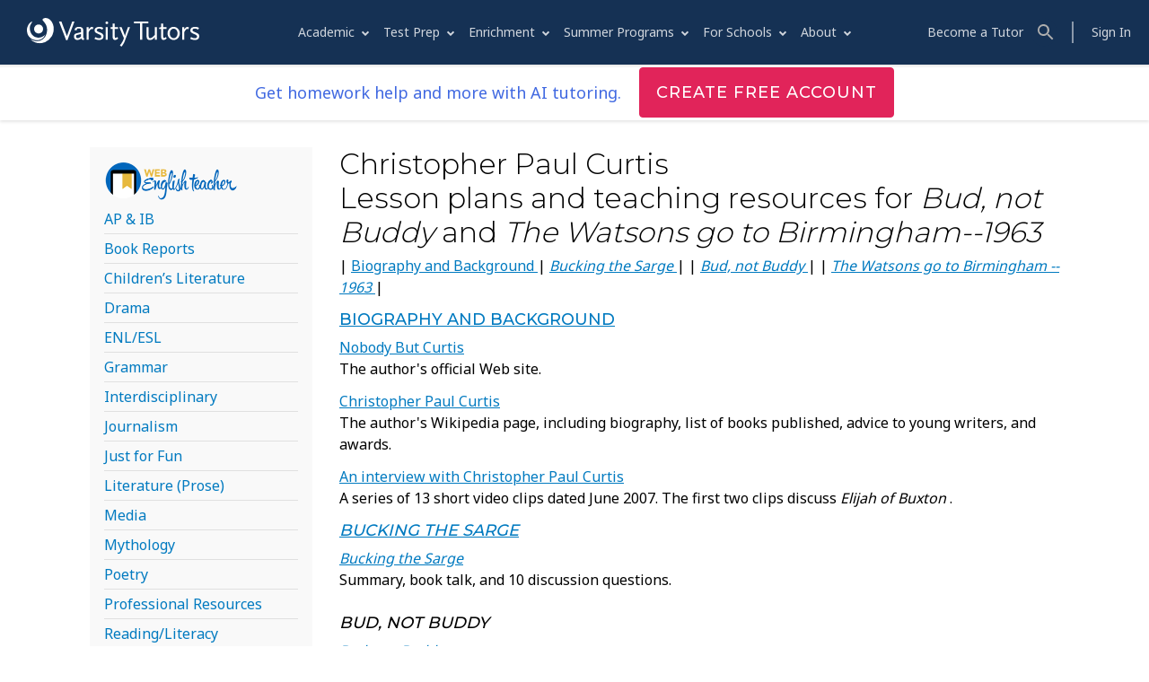

--- FILE ---
content_type: text/html; charset=utf-8
request_url: https://www.google.com/recaptcha/api2/aframe
body_size: 138
content:
<!DOCTYPE HTML><html><head><meta http-equiv="content-type" content="text/html; charset=UTF-8"></head><body><script nonce="FiFUizBixMD_uXm0kh818Q">/** Anti-fraud and anti-abuse applications only. See google.com/recaptcha */ try{var clients={'sodar':'https://pagead2.googlesyndication.com/pagead/sodar?'};window.addEventListener("message",function(a){try{if(a.source===window.parent){var b=JSON.parse(a.data);var c=clients[b['id']];if(c){var d=document.createElement('img');d.src=c+b['params']+'&rc='+(localStorage.getItem("rc::a")?sessionStorage.getItem("rc::b"):"");window.document.body.appendChild(d);sessionStorage.setItem("rc::e",parseInt(sessionStorage.getItem("rc::e")||0)+1);localStorage.setItem("rc::h",'1769234749143');}}}catch(b){}});window.parent.postMessage("_grecaptcha_ready", "*");}catch(b){}</script></body></html>

--- FILE ---
content_type: text/javascript
request_url: https://assets2.varsitytutors.com/vt-ecom/scripts/components-5.398.1-2b663a4aea78686eb560abb124163331.a1a38f11.js
body_size: 110554
content:
!function(t){function e(e){for(var n,o,i=e[0],a=e[1],c=0,s=[];c<i.length;c++)o=i[c],Object.prototype.hasOwnProperty.call(r,o)&&r[o]&&s.push(r[o][0]),r[o]=0;for(n in a)Object.prototype.hasOwnProperty.call(a,n)&&(t[n]=a[n]);for(u&&u(e);s.length;)s.shift()()}var n={},r={12:0};function o(e){if(n[e])return n[e].exports;var r=n[e]={i:e,l:!1,exports:{}};return t[e].call(r.exports,r,r.exports,o),r.l=!0,r.exports}o.e=function(t){var e=[],n=r[t];if(0!==n)if(n)e.push(n[2]);else{var i=new Promise((function(e,o){n=r[t]=[e,o]}));e.push(n[2]=i);var a,c=document.createElement("script");c.charset="utf-8",c.timeout=120,o.nc&&c.setAttribute("nonce",o.nc),c.src=function(t){return o.p+""+({0:"ajs-destination",1:"auto-track",2:"legacyVideos",3:"queryString",4:"remoteMiddleware",5:"schemaFilter",106:"vendors~tsub-middleware"}[t]||t)+"."+{0:"e1b93f06",1:"b262cac1",2:"2610482d",3:"e929978b",4:"487114de",5:"7abe25f7",106:"6d6984be",107:"fac43696"}[t]+".js"}(t);var u=new Error;a=function(e){c.onerror=c.onload=null,clearTimeout(s);var n=r[t];if(0!==n){if(n){var o=e&&("load"===e.type?"missing":e.type),i=e&&e.target&&e.target.src;u.message="Loading chunk "+t+" failed.\n("+o+": "+i+")",u.name="ChunkLoadError",u.type=o,u.request=i,n[1](u)}r[t]=void 0}};var s=setTimeout((function(){a({type:"timeout",target:c})}),12e4);c.onerror=c.onload=a,document.head.appendChild(c)}return Promise.all(e)},o.m=t,o.c=n,o.d=function(t,e,n){o.o(t,e)||Object.defineProperty(t,e,{enumerable:!0,get:n})},o.r=function(t){"undefined"!=typeof Symbol&&Symbol.toStringTag&&Object.defineProperty(t,Symbol.toStringTag,{value:"Module"}),Object.defineProperty(t,"__esModule",{value:!0})},o.t=function(t,e){if(1&e&&(t=o(t)),8&e)return t;if(4&e&&"object"==typeof t&&t&&t.__esModule)return t;var n=Object.create(null);if(o.r(n),Object.defineProperty(n,"default",{enumerable:!0,value:t}),2&e&&"string"!=typeof t)for(var r in t)o.d(n,r,function(e){return t[e]}.bind(null,r));return n},o.n=function(t){var e=t&&t.__esModule?function(){return t.default}:function(){return t};return o.d(e,"a",e),e},o.o=function(t,e){return Object.prototype.hasOwnProperty.call(t,e)},o.p="",o.oe=function(t){throw console.error(t),t};var i=window.webpackJsonp=window.webpackJsonp||[],a=i.push.bind(i);i.push=e,i=i.slice();for(var c=0;c<i.length;c++)e(i[c]);var u=a;o(o.s=984)}([function(t,e,n){"use strict";n.d(e,"c",(function(){return o})),n.d(e,"a",(function(){return i})),n.d(e,"e",(function(){return a})),n.d(e,"b",(function(){return c})),n.d(e,"d",(function(){return u})),n.d(e,"f",(function(){return s}));var r=function(t,e){return(r=Object.setPrototypeOf||{__proto__:[]}instanceof Array&&function(t,e){t.__proto__=e}||function(t,e){for(var n in e)Object.prototype.hasOwnProperty.call(e,n)&&(t[n]=e[n])})(t,e)};function o(t,e){if("function"!=typeof e&&null!==e)throw new TypeError("Class extends value "+String(e)+" is not a constructor or null");function n(){this.constructor=t}r(t,e),t.prototype=null===e?Object.create(e):(n.prototype=e.prototype,new n)}var i=function(){return(i=Object.assign||function(t){for(var e,n=1,r=arguments.length;n<r;n++)for(var o in e=arguments[n])Object.prototype.hasOwnProperty.call(e,o)&&(t[o]=e[o]);return t}).apply(this,arguments)};function a(t,e){var n={};for(var r in t)Object.prototype.hasOwnProperty.call(t,r)&&e.indexOf(r)<0&&(n[r]=t[r]);if(null!=t&&"function"==typeof Object.getOwnPropertySymbols){var o=0;for(r=Object.getOwnPropertySymbols(t);o<r.length;o++)e.indexOf(r[o])<0&&Object.prototype.propertyIsEnumerable.call(t,r[o])&&(n[r[o]]=t[r[o]])}return n}function c(t,e,n,r){return new(n||(n=Promise))((function(o,i){function a(t){try{u(r.next(t))}catch(t){i(t)}}function c(t){try{u(r.throw(t))}catch(t){i(t)}}function u(t){var e;t.done?o(t.value):(e=t.value,e instanceof n?e:new n((function(t){t(e)}))).then(a,c)}u((r=r.apply(t,e||[])).next())}))}function u(t,e){var n,r,o,i={label:0,sent:function(){if(1&o[0])throw o[1];return o[1]},trys:[],ops:[]},a=Object.create(("function"==typeof Iterator?Iterator:Object).prototype);return a.next=c(0),a.throw=c(1),a.return=c(2),"function"==typeof Symbol&&(a[Symbol.iterator]=function(){return this}),a;function c(c){return function(u){return function(c){if(n)throw new TypeError("Generator is already executing.");for(;a&&(a=0,c[0]&&(i=0)),i;)try{if(n=1,r&&(o=2&c[0]?r.return:c[0]?r.throw||((o=r.return)&&o.call(r),0):r.next)&&!(o=o.call(r,c[1])).done)return o;switch(r=0,o&&(c=[2&c[0],o.value]),c[0]){case 0:case 1:o=c;break;case 4:return i.label++,{value:c[1],done:!1};case 5:i.label++,r=c[1],c=[0];continue;case 7:c=i.ops.pop(),i.trys.pop();continue;default:if(!(o=i.trys,(o=o.length>0&&o[o.length-1])||6!==c[0]&&2!==c[0])){i=0;continue}if(3===c[0]&&(!o||c[1]>o[0]&&c[1]<o[3])){i.label=c[1];break}if(6===c[0]&&i.label<o[1]){i.label=o[1],o=c;break}if(o&&i.label<o[2]){i.label=o[2],i.ops.push(c);break}o[2]&&i.ops.pop(),i.trys.pop();continue}c=e.call(t,i)}catch(t){c=[6,t],r=0}finally{n=o=0}if(5&c[0])throw c[1];return{value:c[0]?c[1]:void 0,done:!0}}([c,u])}}}Object.create;function s(t,e,n){if(n||2===arguments.length)for(var r,o=0,i=e.length;o<i;o++)!r&&o in e||(r||(r=Array.prototype.slice.call(e,0,o)),r[o]=e[o]);return t.concat(r||Array.prototype.slice.call(e))}Object.create;"function"==typeof SuppressedError&&SuppressedError},function(t,e,n){"use strict";n.d(e,"a",(function(){return r})),n.d(e,"c",(function(){return o})),n.d(e,"b",(function(){return i}));var r={active:"active",button:"button",buttonLoading:"button--loading",complete:"complete",flexPanel:"leadform-panel--flex",formField:"form-field",formFieldErrorTag:"form-field__error-tag",formFieldError:"form-field__error",formFieldInputError:"form-field__input--error",formFieldValidated:"form-field--validated",formTutoringJobs:"form-wizard--tutoring-jobs",validatedInput:"js-input-validated"},o={active:".".concat(r.active),action:".form-wizard-action",actionFormOption:".form-wizard-action[data-action-name=form-option]",actionGoTo:".form-wizard-action[data-action-name=go-to]",actionRedirect:".form-wizard-action[data-action-name=redirect]",actionSubmitForm:".form-wizard-action[data-action-name=submit-form]",activePanel:".leadform-panel.active",autoFocusFields:["[type=text]","[type=email]","[type=tel]","textarea"],backButton:".js-leadform-back, [data-trigger=back]",buttonLoading:".".concat(r.buttonLoading),completePanel:".leadform-panel.complete",complete:".".concat(r.complete),checkboxesField:".form-field--type-checkboxes",education_consultant:".education-consultant-wrapper",fields:["input","select","textarea"],flexPanel:".".concat(r.flexPanel),flexPanelInterstitial:".".concat(r.flexPanel,'[data-panel-type="form_wizard/panel_interstitial"]'),form:"form.form--form-wizard",formField:".".concat(r.formField),formFieldError:".".concat(r.formFieldError),formFieldLabel:".form-field__label",fullNameField:".form-field--full-name",interpolation:".interpolation",formFieldErrorTag:".".concat(r.formFieldErrorTag),leadform:".leadform.leadform--wizard",multipleChoicePanel:'.leadform-panel[data-panel-type="form_wizard/panel_multiple_choice"]',nextButton:".js-leadform-next, [data-trigger=next]",panel:".leadform-panel",step:".leadform-panel, .form-wizard-action",panels:".form-wizard-panels",panelInterstitial:".panel-interstitial",phoneNumberField:".form-field--phone-number",progressBarIndicator:".progress-bar__indicator",progressBarText:".progress-bar__text",wrapper:".js-leadform",zipCodeField:".form-field--zip-code"},i=["checkbox","radio"]},function(t,e,n){"use strict";n.d(e,"c",(function(){return o})),n.d(e,"a",(function(){return i})),n.d(e,"e",(function(){return a})),n.d(e,"b",(function(){return c})),n.d(e,"d",(function(){return u})),n.d(e,"f",(function(){return s}));var r=function(t,e){return(r=Object.setPrototypeOf||{__proto__:[]}instanceof Array&&function(t,e){t.__proto__=e}||function(t,e){for(var n in e)Object.prototype.hasOwnProperty.call(e,n)&&(t[n]=e[n])})(t,e)};function o(t,e){if("function"!=typeof e&&null!==e)throw new TypeError("Class extends value "+String(e)+" is not a constructor or null");function n(){this.constructor=t}r(t,e),t.prototype=null===e?Object.create(e):(n.prototype=e.prototype,new n)}var i=function(){return(i=Object.assign||function(t){for(var e,n=1,r=arguments.length;n<r;n++)for(var o in e=arguments[n])Object.prototype.hasOwnProperty.call(e,o)&&(t[o]=e[o]);return t}).apply(this,arguments)};function a(t,e){var n={};for(var r in t)Object.prototype.hasOwnProperty.call(t,r)&&e.indexOf(r)<0&&(n[r]=t[r]);if(null!=t&&"function"==typeof Object.getOwnPropertySymbols){var o=0;for(r=Object.getOwnPropertySymbols(t);o<r.length;o++)e.indexOf(r[o])<0&&Object.prototype.propertyIsEnumerable.call(t,r[o])&&(n[r[o]]=t[r[o]])}return n}function c(t,e,n,r){return new(n||(n=Promise))((function(o,i){function a(t){try{u(r.next(t))}catch(t){i(t)}}function c(t){try{u(r.throw(t))}catch(t){i(t)}}function u(t){var e;t.done?o(t.value):(e=t.value,e instanceof n?e:new n((function(t){t(e)}))).then(a,c)}u((r=r.apply(t,e||[])).next())}))}function u(t,e){var n,r,o,i={label:0,sent:function(){if(1&o[0])throw o[1];return o[1]},trys:[],ops:[]},a=Object.create(("function"==typeof Iterator?Iterator:Object).prototype);return a.next=c(0),a.throw=c(1),a.return=c(2),"function"==typeof Symbol&&(a[Symbol.iterator]=function(){return this}),a;function c(c){return function(u){return function(c){if(n)throw new TypeError("Generator is already executing.");for(;a&&(a=0,c[0]&&(i=0)),i;)try{if(n=1,r&&(o=2&c[0]?r.return:c[0]?r.throw||((o=r.return)&&o.call(r),0):r.next)&&!(o=o.call(r,c[1])).done)return o;switch(r=0,o&&(c=[2&c[0],o.value]),c[0]){case 0:case 1:o=c;break;case 4:return i.label++,{value:c[1],done:!1};case 5:i.label++,r=c[1],c=[0];continue;case 7:c=i.ops.pop(),i.trys.pop();continue;default:if(!(o=i.trys,(o=o.length>0&&o[o.length-1])||6!==c[0]&&2!==c[0])){i=0;continue}if(3===c[0]&&(!o||c[1]>o[0]&&c[1]<o[3])){i.label=c[1];break}if(6===c[0]&&i.label<o[1]){i.label=o[1],o=c;break}if(o&&i.label<o[2]){i.label=o[2],i.ops.push(c);break}o[2]&&i.ops.pop(),i.trys.pop();continue}c=e.call(t,i)}catch(t){c=[6,t],r=0}finally{n=o=0}if(5&c[0])throw c[1];return{value:c[0]?c[1]:void 0,done:!0}}([c,u])}}}Object.create;function s(t,e,n){if(n||2===arguments.length)for(var r,o=0,i=e.length;o<i;o++)!r&&o in e||(r||(r=Array.prototype.slice.call(e,0,o)),r[o]=e[o]);return t.concat(r||Array.prototype.slice.call(e))}Object.create;"function"==typeof SuppressedError&&SuppressedError},function(t,e,n){t.exports=n(354)},function(t,e,n){var r=n(22),o=n(168).f,i=n(74),a=n(75),c=n(209),u=n(378),s=n(177);t.exports=function(t,e){var n,l,f,d,p,h=t.target,v=t.global,y=t.stat;if(n=v?r:y?r[h]||c(h,{}):(r[h]||{}).prototype)for(l in e){if(d=e[l],f=t.noTargetGet?(p=o(n,l))&&p.value:n[l],!s(v?l:h+(y?".":"#")+l,t.forced)&&void 0!==f){if(typeof d==typeof f)continue;u(d,f)}(t.sham||f&&f.sham)&&i(d,"sham",!0),a(n,l,d,t)}}},,,function(t,e){t.exports=function(t,e,n){return e in t?Object.defineProperty(t,e,{value:n,enumerable:!0,configurable:!0,writable:!0}):t[e]=n,t}},function(t,e){function n(t,e,n,r,o,i,a){try{var c=t[i](a),u=c.value}catch(t){return void n(t)}c.done?e(u):Promise.resolve(u).then(r,o)}t.exports=function(t){return function(){var e=this,r=arguments;return new Promise((function(o,i){var a=t.apply(e,r);function c(t){n(a,o,i,c,u,"next",t)}function u(t){n(a,o,i,c,u,"throw",t)}c(void 0)}))}}},function(t,e,n){"use strict";n.d(e,"a",(function(){return d}));n(77),n(434),n(39),n(64),n(33),n(34),n(435),n(31);var r=n(1),o=n(25),i=n(127),a=n(20),c=n(243),u=function(t){return"DIV"===t.tagName?Array.from(t.querySelectorAll(r.c.fields.join())):t},s=function(t){return t&&["checkbox","radio"].includes(t.type)},l=function(t){return!s(t)||t.checked},f=function(t){var e=o.e(t,{value:t.value});return Object(c.a)(Object(a.a)(t),e.detail.value)};function d(t,e){if(e){var n="string"==typeof e?Object(i.a)(t,e):[e],r=(n=n.flatMap(u).filter(l)).map(f);return s(n[n.length-1])?r.join():r[r.length-1]}}},function(t,e,n){"use strict";n(44);var r=n(250);e.a=function(t,e,n){document.addEventListener(t,(function(o){try{var i;"function"==typeof o.target.closest&&(i=o.target.closest(e)),i&&n.call(i,o)}catch(n){Object(r.a)(n,{eventName:t,targetSelector:e})}}))}},function(t,e,n){var r=n(43);t.exports=function(t){if(!r(t))throw TypeError(String(t)+" is not an object");return t}},function(t,e,n){"use strict";e.a=function(t){"loading"===document.readyState?document.addEventListener("DOMContentLoaded",t):t()}},function(t,e,n){"use strict";var r=n(4),o=n(155);r({target:"RegExp",proto:!0,forced:/./.exec!==o},{exec:o})},function(t,e,n){"use strict";function r(t){return"string"==typeof t}function o(t){return"number"==typeof t}function i(t){return"function"==typeof t}function a(t){return null!=t}function c(t){return"object"===Object.prototype.toString.call(t).slice(8,-1).toLowerCase()}n.d(e,"e",(function(){return r})),n.d(e,"c",(function(){return o})),n.d(e,"b",(function(){return i})),n.d(e,"a",(function(){return a})),n.d(e,"d",(function(){return c}))},function(t,e){t.exports=!1},function(t,e,n){"use strict";n.d(e,"a",(function(){return r}));n(19),n(39),n(31),n(23);function r(t,e){(function(t){return Array.from(document.querySelectorAll(t))})(t).forEach(e)}},function(t,e,n){"use strict";var r=n(4),o=n(18),i=n(144),a=n(43),c=n(56),u=n(41),s=n(171),l=n(178),f=n(170),d=n(26),p=n(176),h=d("isConcatSpreadable"),v=p>=51||!o((function(){var t=[];return t[h]=!1,t.concat()[0]!==t})),y=f("concat"),g=function(t){if(!a(t))return!1;var e=t[h];return void 0!==e?!!e:i(t)};r({target:"Array",proto:!0,forced:!v||!y},{concat:function(t){var e,n,r,o,i,a=c(this),f=l(a,0),d=0;for(e=-1,r=arguments.length;e<r;e++)if(g(i=-1===e?a:arguments[e])){if(d+(o=u(i.length))>9007199254740991)throw TypeError("Maximum allowed index exceeded");for(n=0;n<o;n++,d++)n in i&&s(f,d,i[n])}else{if(d>=9007199254740991)throw TypeError("Maximum allowed index exceeded");s(f,d++,i)}return f.length=d,f}})},function(t,e){t.exports=function(t){try{return!!t()}catch(t){return!0}}},function(t,e,n){"use strict";var r=n(4),o=n(277);r({target:"Array",proto:!0,forced:[].forEach!=o},{forEach:o})},function(t,e,n){"use strict";n.d(e,"a",(function(){return o}));var r=n(1);n(44);function o(t){if(t)return t.closest(r.c.form)||t.closest(r.c.leadform)}},function(t,e,n){var r=n(337),o=n(338),i=n(247),a=n(339);t.exports=function(t,e){return r(t)||o(t,e)||i(t,e)||a()}},function(t,e,n){(function(e){var n=function(t){return t&&t.Math==Math&&t};t.exports=n("object"==typeof globalThis&&globalThis)||n("object"==typeof window&&window)||n("object"==typeof self&&self)||n("object"==typeof e&&e)||function(){return this}()||Function("return this")()}).call(this,n(106))},function(t,e,n){var r=n(22),o=n(297),i=n(277),a=n(74);for(var c in o){var u=r[c],s=u&&u.prototype;if(s&&s.forEach!==i)try{a(s,"forEach",i)}catch(t){s.forEach=i}}},function(t,e,n){var r=n(11),o=n(292),i=n(41),a=n(36),c=n(228),u=n(291),s=function(t,e){this.stopped=t,this.result=e};t.exports=function(t,e,n){var l,f,d,p,h,v,y,g=n&&n.that,m=!(!n||!n.AS_ENTRIES),b=!(!n||!n.IS_ITERATOR),w=!(!n||!n.INTERRUPTED),O=a(e,g,1+m+w),j=function(t){return l&&u(l),new s(!0,t)},x=function(t){return m?(r(t),w?O(t[0],t[1],j):O(t[0],t[1])):w?O(t,j):O(t)};if(b)l=t;else{if("function"!=typeof(f=c(t)))throw TypeError("Target is not iterable");if(o(f)){for(d=0,p=i(t.length);p>d;d++)if((h=x(t[d]))&&h instanceof s)return h;return new s(!1)}l=f.call(t)}for(v=l.next;!(y=v.call(l)).done;){try{h=x(y.value)}catch(t){throw u(l),t}if("object"==typeof h&&h&&h instanceof s)return h}return new s(!1)}},function(t,e,n){"use strict";n.d(e,"g",(function(){return o})),n.d(e,"d",(function(){return i})),n.d(e,"a",(function(){return a})),n.d(e,"f",(function(){return c})),n.d(e,"c",(function(){return u})),n.d(e,"e",(function(){return s})),n.d(e,"b",(function(){return l}));var r=n(68),o={completeStep:"formWizard.completeStep",customError:"formWizard.customError",hideStep:"formWizard.hideStep",navigate:"formWizard.navigate",retrieveFieldValue:"formWizard.retrieveFieldValue",showStep:"formWizard.showStep"};function i(t){var e=arguments.length>1&&void 0!==arguments[1]?arguments[1]:{},n=e.direction,i=e.toStep;return Object(r.a)(t,o.navigate,{direction:n,toStep:i})}function a(t){return Object(r.a)(t,o.completeStep)}function c(t){var e=arguments.length>1&&void 0!==arguments[1]?arguments[1]:{},n=e.direction,i=e.fromPanel;return Object(r.a)(t,o.showStep,{direction:n,fromPanel:i})}function u(t){var e=arguments.length>1&&void 0!==arguments[1]?arguments[1]:{},n=e.direction;return Object(r.a)(t,o.hideStep,{direction:n})}function s(t){var e=arguments.length>1&&void 0!==arguments[1]?arguments[1]:{},n=e.value;return Object(r.a)(t,o.retrieveFieldValue,{value:n})}function l(t,e){return Object(r.a)(t,o.customError,e)}},function(t,e,n){var r=n(22),o=n(270),i=n(58),a=n(225),c=n(274),u=n(381),s=o("wks"),l=r.Symbol,f=u?l:l&&l.withoutSetter||a;t.exports=function(t){return i(s,t)||(c&&i(l,t)?s[t]=l[t]:s[t]=f("Symbol."+t)),s[t]}},function(t,e,n){"use strict";var r=n(172),o=n(11),i=n(56),a=n(41),c=n(102),u=n(45),s=n(223),l=n(173),f=Math.max,d=Math.min,p=Math.floor,h=/\$([$&'`]|\d\d?|<[^>]*>)/g,v=/\$([$&'`]|\d\d?)/g;r("replace",2,(function(t,e,n,r){var y=r.REGEXP_REPLACE_SUBSTITUTES_UNDEFINED_CAPTURE,g=r.REPLACE_KEEPS_$0,m=y?"$":"$0";return[function(n,r){var o=u(this),i=null==n?void 0:n[t];return void 0!==i?i.call(n,o,r):e.call(String(o),n,r)},function(t,r){if(!y&&g||"string"==typeof r&&-1===r.indexOf(m)){var i=n(e,t,this,r);if(i.done)return i.value}var u=o(t),p=String(this),h="function"==typeof r;h||(r=String(r));var v=u.global;if(v){var w=u.unicode;u.lastIndex=0}for(var O=[];;){var j=l(u,p);if(null===j)break;if(O.push(j),!v)break;""===String(j[0])&&(u.lastIndex=s(p,a(u.lastIndex),w))}for(var x,_="",E=0,S=0;S<O.length;S++){j=O[S];for(var k=String(j[0]),P=f(d(c(j.index),p.length),0),I=[],T=1;T<j.length;T++)I.push(void 0===(x=j[T])?x:String(x));var A=j.groups;if(h){var L=[k].concat(I,P,p);void 0!==A&&L.push(A);var D=String(r.apply(void 0,L))}else D=b(k,p,P,I,A,r);P>=E&&(_+=p.slice(E,P)+D,E=P+k.length)}return _+p.slice(E)}];function b(t,n,r,o,a,c){var u=r+t.length,s=o.length,l=v;return void 0!==a&&(a=i(a),l=h),e.call(c,l,(function(e,i){var c;switch(i.charAt(0)){case"$":return"$";case"&":return t;case"`":return n.slice(0,r);case"'":return n.slice(u);case"<":c=a[i.slice(1,-1)];break;default:var l=+i;if(0===l)return e;if(l>s){var f=p(l/10);return 0===f?e:f<=s?void 0===o[f-1]?i.charAt(1):o[f-1]+i.charAt(1):e}c=o[l-1]}return void 0===c?"":c}))}}))},function(t,e,n){"use strict";function r(t,e){!t.classList.contains(e)&&t.classList.add(e)}function o(t,e){t.classList.contains(e)&&t.classList.remove(e)}e.a=function(t,e,n){t&&(void 0===n&&(n=!t.classList.contains(e)),(n?r:o)(t,e))}},function(t,e){t.exports=function(t){if("function"!=typeof t)throw TypeError(String(t)+" is not a function");return t}},function(t,e,n){"use strict";n.d(e,"a",(function(){return a}));var r=n(0),o=n(57);n.d(e,"b",(function(){return o.a}));var i=n(166),a=function(t){function e(e,n){return t.call(this,e,n,new i.a)||this}return Object(r.c)(e,t),e.system=function(){return new this({type:"track",event:"system"})},e}(o.b)},function(t,e,n){"use strict";var r=n(294).charAt,o=n(119),i=n(229),a=o.set,c=o.getterFor("String Iterator");i(String,"String",(function(t){a(this,{type:"String Iterator",string:String(t),index:0})}),(function(){var t,e=c(this),n=e.string,o=e.index;return o>=n.length?{value:void 0,done:!0}:(t=r(n,o),e.index+=t.length,{value:t,done:!1})}))},function(t,e,n){var r=function(t){"use strict";var e=Object.prototype,n=e.hasOwnProperty,r="function"==typeof Symbol?Symbol:{},o=r.iterator||"@@iterator",i=r.asyncIterator||"@@asyncIterator",a=r.toStringTag||"@@toStringTag";function c(t,e,n){return Object.defineProperty(t,e,{value:n,enumerable:!0,configurable:!0,writable:!0}),t[e]}try{c({},"")}catch(t){c=function(t,e,n){return t[e]=n}}function u(t,e,n,r){var o=e&&e.prototype instanceof f?e:f,i=Object.create(o.prototype),a=new x(r||[]);return i._invoke=function(t,e,n){var r="suspendedStart";return function(o,i){if("executing"===r)throw new Error("Generator is already running");if("completed"===r){if("throw"===o)throw i;return E()}for(n.method=o,n.arg=i;;){var a=n.delegate;if(a){var c=w(a,n);if(c){if(c===l)continue;return c}}if("next"===n.method)n.sent=n._sent=n.arg;else if("throw"===n.method){if("suspendedStart"===r)throw r="completed",n.arg;n.dispatchException(n.arg)}else"return"===n.method&&n.abrupt("return",n.arg);r="executing";var u=s(t,e,n);if("normal"===u.type){if(r=n.done?"completed":"suspendedYield",u.arg===l)continue;return{value:u.arg,done:n.done}}"throw"===u.type&&(r="completed",n.method="throw",n.arg=u.arg)}}}(t,n,a),i}function s(t,e,n){try{return{type:"normal",arg:t.call(e,n)}}catch(t){return{type:"throw",arg:t}}}t.wrap=u;var l={};function f(){}function d(){}function p(){}var h={};h[o]=function(){return this};var v=Object.getPrototypeOf,y=v&&v(v(_([])));y&&y!==e&&n.call(y,o)&&(h=y);var g=p.prototype=f.prototype=Object.create(h);function m(t){["next","throw","return"].forEach((function(e){c(t,e,(function(t){return this._invoke(e,t)}))}))}function b(t,e){var r;this._invoke=function(o,i){function a(){return new e((function(r,a){!function r(o,i,a,c){var u=s(t[o],t,i);if("throw"!==u.type){var l=u.arg,f=l.value;return f&&"object"==typeof f&&n.call(f,"__await")?e.resolve(f.__await).then((function(t){r("next",t,a,c)}),(function(t){r("throw",t,a,c)})):e.resolve(f).then((function(t){l.value=t,a(l)}),(function(t){return r("throw",t,a,c)}))}c(u.arg)}(o,i,r,a)}))}return r=r?r.then(a,a):a()}}function w(t,e){var n=t.iterator[e.method];if(void 0===n){if(e.delegate=null,"throw"===e.method){if(t.iterator.return&&(e.method="return",e.arg=void 0,w(t,e),"throw"===e.method))return l;e.method="throw",e.arg=new TypeError("The iterator does not provide a 'throw' method")}return l}var r=s(n,t.iterator,e.arg);if("throw"===r.type)return e.method="throw",e.arg=r.arg,e.delegate=null,l;var o=r.arg;return o?o.done?(e[t.resultName]=o.value,e.next=t.nextLoc,"return"!==e.method&&(e.method="next",e.arg=void 0),e.delegate=null,l):o:(e.method="throw",e.arg=new TypeError("iterator result is not an object"),e.delegate=null,l)}function O(t){var e={tryLoc:t[0]};1 in t&&(e.catchLoc=t[1]),2 in t&&(e.finallyLoc=t[2],e.afterLoc=t[3]),this.tryEntries.push(e)}function j(t){var e=t.completion||{};e.type="normal",delete e.arg,t.completion=e}function x(t){this.tryEntries=[{tryLoc:"root"}],t.forEach(O,this),this.reset(!0)}function _(t){if(t){var e=t[o];if(e)return e.call(t);if("function"==typeof t.next)return t;if(!isNaN(t.length)){var r=-1,i=function e(){for(;++r<t.length;)if(n.call(t,r))return e.value=t[r],e.done=!1,e;return e.value=void 0,e.done=!0,e};return i.next=i}}return{next:E}}function E(){return{value:void 0,done:!0}}return d.prototype=g.constructor=p,p.constructor=d,d.displayName=c(p,a,"GeneratorFunction"),t.isGeneratorFunction=function(t){var e="function"==typeof t&&t.constructor;return!!e&&(e===d||"GeneratorFunction"===(e.displayName||e.name))},t.mark=function(t){return Object.setPrototypeOf?Object.setPrototypeOf(t,p):(t.__proto__=p,c(t,a,"GeneratorFunction")),t.prototype=Object.create(g),t},t.awrap=function(t){return{__await:t}},m(b.prototype),b.prototype[i]=function(){return this},t.AsyncIterator=b,t.async=function(e,n,r,o,i){void 0===i&&(i=Promise);var a=new b(u(e,n,r,o),i);return t.isGeneratorFunction(n)?a:a.next().then((function(t){return t.done?t.value:a.next()}))},m(g),c(g,a,"Generator"),g[o]=function(){return this},g.toString=function(){return"[object Generator]"},t.keys=function(t){var e=[];for(var n in t)e.push(n);return e.reverse(),function n(){for(;e.length;){var r=e.pop();if(r in t)return n.value=r,n.done=!1,n}return n.done=!0,n}},t.values=_,x.prototype={constructor:x,reset:function(t){if(this.prev=0,this.next=0,this.sent=this._sent=void 0,this.done=!1,this.delegate=null,this.method="next",this.arg=void 0,this.tryEntries.forEach(j),!t)for(var e in this)"t"===e.charAt(0)&&n.call(this,e)&&!isNaN(+e.slice(1))&&(this[e]=void 0)},stop:function(){this.done=!0;var t=this.tryEntries[0].completion;if("throw"===t.type)throw t.arg;return this.rval},dispatchException:function(t){if(this.done)throw t;var e=this;function r(n,r){return a.type="throw",a.arg=t,e.next=n,r&&(e.method="next",e.arg=void 0),!!r}for(var o=this.tryEntries.length-1;o>=0;--o){var i=this.tryEntries[o],a=i.completion;if("root"===i.tryLoc)return r("end");if(i.tryLoc<=this.prev){var c=n.call(i,"catchLoc"),u=n.call(i,"finallyLoc");if(c&&u){if(this.prev<i.catchLoc)return r(i.catchLoc,!0);if(this.prev<i.finallyLoc)return r(i.finallyLoc)}else if(c){if(this.prev<i.catchLoc)return r(i.catchLoc,!0)}else{if(!u)throw new Error("try statement without catch or finally");if(this.prev<i.finallyLoc)return r(i.finallyLoc)}}}},abrupt:function(t,e){for(var r=this.tryEntries.length-1;r>=0;--r){var o=this.tryEntries[r];if(o.tryLoc<=this.prev&&n.call(o,"finallyLoc")&&this.prev<o.finallyLoc){var i=o;break}}i&&("break"===t||"continue"===t)&&i.tryLoc<=e&&e<=i.finallyLoc&&(i=null);var a=i?i.completion:{};return a.type=t,a.arg=e,i?(this.method="next",this.next=i.finallyLoc,l):this.complete(a)},complete:function(t,e){if("throw"===t.type)throw t.arg;return"break"===t.type||"continue"===t.type?this.next=t.arg:"return"===t.type?(this.rval=this.arg=t.arg,this.method="return",this.next="end"):"normal"===t.type&&e&&(this.next=e),l},finish:function(t){for(var e=this.tryEntries.length-1;e>=0;--e){var n=this.tryEntries[e];if(n.finallyLoc===t)return this.complete(n.completion,n.afterLoc),j(n),l}},catch:function(t){for(var e=this.tryEntries.length-1;e>=0;--e){var n=this.tryEntries[e];if(n.tryLoc===t){var r=n.completion;if("throw"===r.type){var o=r.arg;j(n)}return o}}throw new Error("illegal catch attempt")},delegateYield:function(t,e,n){return this.delegate={iterator:_(t),resultName:e,nextLoc:n},"next"===this.method&&(this.arg=void 0),l}},t}(t.exports);try{regeneratorRuntime=r}catch(t){Function("r","regeneratorRuntime = r")(r)}},function(t,e,n){"use strict";var r=n(4),o=n(142),i=n(98),a=n(108),c=[].join,u=o!=Object,s=a("join",",");r({target:"Array",proto:!0,forced:u||!s},{join:function(t){return c.call(i(this),void 0===t?",":t)}})},function(t,e,n){"use strict";var r=n(4),o=n(101).map,i=n(170),a=n(62),c=i("map"),u=a("map");r({target:"Array",proto:!0,forced:!c||!u},{map:function(t){return o(this,t,arguments.length>1?arguments[1]:void 0)}})},function(t,e,n){var r=n(436),o=n(437),i=n(247),a=n(438);t.exports=function(t){return r(t)||o(t)||i(t)||a()}},function(t,e,n){var r=n(29);t.exports=function(t,e,n){if(r(t),void 0===e)return t;switch(n){case 0:return function(){return t.call(e)};case 1:return function(n){return t.call(e,n)};case 2:return function(n,r){return t.call(e,n,r)};case 3:return function(n,r,o){return t.call(e,n,r,o)}}return function(){return t.apply(e,arguments)}}},function(t,e,n){"use strict";n.d(e,"a",(function(){return r}));var r={Cookie:"cookie",LocalStorage:"localStorage",Memory:"memory"}},function(t,e,n){"use strict";n.d(e,"c",(function(){return s})),n.d(e,"f",(function(){return l})),n.d(e,"e",(function(){return f})),n.d(e,"g",(function(){return d})),n.d(e,"d",(function(){return p})),n.d(e,"h",(function(){return h})),n.d(e,"b",(function(){return y})),n.d(e,"a",(function(){return b}));var r=n(0),o=n(72),i=n(48),a=n(287),c=n(113),u=function(t,e,n){n.getAndRemove(t).forEach((function(t){m(e,t).catch(console.error)}))},s=function(t,e){return Object(r.b)(void 0,void 0,void 0,(function(){var n,o,i;return Object(r.d)(this,(function(r){switch(r.label){case 0:n=0,o=e.getAndRemove("addSourceMiddleware"),r.label=1;case 1:return n<o.length?(i=o[n],[4,m(t,i).catch(console.error)]):[3,4];case 2:r.sent(),r.label=3;case 3:return n++,[3,1];case 4:return[2]}}))}))},l=function(t,e){return Object(r.b)(void 0,void 0,void 0,(function(){var n,o,i;return Object(r.d)(this,(function(r){switch(r.label){case 0:n=0,o=e.getAndRemove("register"),r.label=1;case 1:return n<o.length?(i=o[n],[4,m(t,i).catch(console.error)]):[3,4];case 2:r.sent(),r.label=3;case 3:return n++,[3,1];case 4:return[2]}}))}))},f=u.bind(void 0,"on"),d=u.bind(void 0,"setAnonymousId"),p=function(t,e){Object.keys(e.calls).forEach((function(n){e.getAndRemove(n).forEach((function(e){setTimeout((function(){m(t,e).catch(console.error)}),0)}))}))},h=function(t){if(v(t)){var e=t.pop();return Object(a.a)(e)}},v=function(t){var e=t[t.length-1];return Object(a.d)(e)},y=function(t,e,n,r){void 0===n&&(n=function(){}),void 0===r&&(r=console.error),this.method=t,this.resolve=n,this.reject=r,this.called=!1,this.args=e},g=function(){function t(){for(var t=[],e=0;e<arguments.length;e++)t[e]=arguments[e];this._callMap={},this.add.apply(this,t)}return Object.defineProperty(t.prototype,"calls",{get:function(){return this._pushSnippetWindowBuffer(),this._callMap},set:function(t){this._callMap=t},enumerable:!1,configurable:!0}),t.prototype.get=function(t){var e;return null!==(e=this.calls[t])&&void 0!==e?e:[]},t.prototype.getAndRemove=function(t){var e=this.get(t);return this.calls[t]=[],e},t.prototype.add=function(){for(var t=this,e=[],n=0;n<arguments.length;n++)e[n]=arguments[n];e.forEach((function(e){["track","screen","alias","group","page","identify"].includes(e.method)&&!v(e.args)&&(e.args=Object(r.f)(Object(r.f)([],e.args,!0),[Object(a.b)()],!1)),t.calls[e.method]?t.calls[e.method].push(e):t.calls[e.method]=[e]}))},t.prototype.clear=function(){this._pushSnippetWindowBuffer(),this.calls={}},t.prototype.toArray=function(){var t;return(t=[]).concat.apply(t,Object.values(this.calls))},t.prototype._pushSnippetWindowBuffer=function(){if("npm"!==Object(c.a)()){var t=Object(i.a)();if(Array.isArray(t)){var e=t.splice(0,t.length).map((function(t){var e=t[0],n=t.slice(1);return new y(e,n)}));this.add.apply(this,e)}}},t}();function m(t,e){return Object(r.b)(this,void 0,void 0,(function(){var n,o;return Object(r.d)(this,(function(r){switch(r.label){case 0:return r.trys.push([0,3,,4]),e.called?[2,void 0]:(e.called=!0,n=t[e.method].apply(t,e.args),"object"==typeof(i=n)&&null!==i&&"then"in i&&"function"==typeof i.then?[4,n]:[3,2]);case 1:r.sent(),r.label=2;case 2:return e.resolve(n),[3,4];case 3:return o=r.sent(),e.reject(o),[3,4];case 4:return[2]}var i}))}))}var b=function(){function t(t){var e=this;this.trackSubmit=this._createMethod("trackSubmit"),this.trackClick=this._createMethod("trackClick"),this.trackLink=this._createMethod("trackLink"),this.pageView=this._createMethod("pageview"),this.identify=this._createMethod("identify"),this.reset=this._createMethod("reset"),this.group=this._createMethod("group"),this.track=this._createMethod("track"),this.ready=this._createMethod("ready"),this.alias=this._createMethod("alias"),this.debug=this._createChainableMethod("debug"),this.page=this._createMethod("page"),this.once=this._createChainableMethod("once"),this.off=this._createChainableMethod("off"),this.on=this._createChainableMethod("on"),this.addSourceMiddleware=this._createMethod("addSourceMiddleware"),this.setAnonymousId=this._createMethod("setAnonymousId"),this.addDestinationMiddleware=this._createMethod("addDestinationMiddleware"),this.screen=this._createMethod("screen"),this.register=this._createMethod("register"),this.deregister=this._createMethod("deregister"),this.user=this._createMethod("user"),this.VERSION=o.a,this._preInitBuffer=new g,this._promise=t(this._preInitBuffer),this._promise.then((function(t){var n=t[0],r=t[1];e.instance=n,e.ctx=r})).catch((function(){}))}return t.prototype.then=function(){for(var t,e=[],n=0;n<arguments.length;n++)e[n]=arguments[n];return(t=this._promise).then.apply(t,e)},t.prototype.catch=function(){for(var t,e=[],n=0;n<arguments.length;n++)e[n]=arguments[n];return(t=this._promise).catch.apply(t,e)},t.prototype.finally=function(){for(var t,e=[],n=0;n<arguments.length;n++)e[n]=arguments[n];return(t=this._promise).finally.apply(t,e)},t.prototype._createMethod=function(t){var e=this;return function(){for(var n,r=[],o=0;o<arguments.length;o++)r[o]=arguments[o];if(e.instance){var i=(n=e.instance)[t].apply(n,r);return Promise.resolve(i)}return new Promise((function(n,o){e._preInitBuffer.add(new y(t,r,n,o))}))}},t.prototype._createChainableMethod=function(t){var e=this;return function(){for(var n,r=[],o=0;o<arguments.length;o++)r[o]=arguments[o];return e.instance?((n=e.instance)[t].apply(n,r),e):(e._preInitBuffer.add(new y(t,r)),e)}},t}()},function(t,e,n){var r=n(4),o=n(421);r({target:"Array",stat:!0,forced:!n(233)((function(t){Array.from(t)}))},{from:o})},function(t,e,n){"use strict";n.d(e,"a",(function(){return o}));n(17),n(13),n(27);var r=n(146);function o(t){var e=document.querySelector('meta[name="'.concat(t,'"], meta[property="').concat(t,'"]'));return Object(r.a)(t.replace(/-/g,"_"))||(null==e?void 0:e.content)}},function(t,e,n){var r=n(102),o=Math.min;t.exports=function(t){return t>0?o(r(t),9007199254740991):0}},,function(t,e){t.exports=function(t){return"object"==typeof t?null!==t:"function"==typeof t}},function(t,e){"undefined"!=typeof Element&&(Element.prototype.matches||(Element.prototype.matches=Element.prototype.msMatchesSelector||Element.prototype.webkitMatchesSelector),Element.prototype.closest||(Element.prototype.closest=function(t){var e=this;do{if(e.matches(t))return e;e=e.parentElement||e.parentNode}while(null!==e&&1===e.nodeType);return null}))},function(t,e){t.exports=function(t){if(null==t)throw TypeError("Can't call method on "+t);return t}},function(t,e){function n(t,e){for(var n=0;n<e.length;n++){var r=e[n];r.enumerable=r.enumerable||!1,r.configurable=!0,"value"in r&&(r.writable=!0),Object.defineProperty(t,r.key,r)}}t.exports=function(t,e,r){return e&&n(t.prototype,e),r&&n(t,r),t}},,function(t,e,n){"use strict";n.d(e,"a",(function(){return o})),n.d(e,"c",(function(){return i})),n.d(e,"b",(function(){return a}));var r="analytics";function o(){return window[r]}function i(t){r=t}function a(t){window[r]=t}},function(t,e,n){"use strict";n.d(e,"b",(function(){return o})),n.d(e,"c",(function(){return i})),n.d(e,"d",(function(){return a})),n.d(e,"a",(function(){return c}));var r=n(14);function o(t,e,n,o){var i,a=[t,e,n,o],c=Object(r.d)(t)?t.event:t;if(!c||!Object(r.e)(c))throw new Error("Event missing");var u=Object(r.d)(t)?null!==(i=t.properties)&&void 0!==i?i:{}:Object(r.d)(e)?e:{},s={};return Object(r.b)(n)||(s=null!=n?n:{}),Object(r.d)(t)&&!Object(r.b)(e)&&(s=null!=e?e:{}),[c,u,s,a.find(r.b)]}function i(t,e,n,o,i){var a,c,u=null,s=null,l=[t,e,n,o,i],f=l.filter(r.e);1===f.length?Object(r.e)(l[1])?(s=l[1],u=null):(s=f[0],u=null):2===f.length&&("string"==typeof l[0]&&(u=l[0]),"string"==typeof l[1]&&(s=l[1]));var d=l.find(r.b),p=l.filter(r.d);return 1===p.length?Object(r.d)(l[2])?(c={},a=l[2]):Object(r.d)(l[3])?(a={},c=l[3]):(a=p[0],c={}):2===p.length&&(a=p[0],c=p[1]),[u,s,null!=a?a:a={},null!=c?c:c={},d]}var a=function(t){return function(){for(var e,n,o,i=[],a=0;a<arguments.length;a++)i[a]=arguments[a];for(var c={},u=["callback","options","traits","id"],s=0,l=i;s<l.length;s++){var f=l[s],d=u.pop();if("id"===d){if(Object(r.e)(f)||Object(r.c)(f)){c.id=f.toString();continue}if(null==f)continue;d=u.pop()}if("traits"!==d&&"options"!==d||null!=f&&!Object(r.d)(f)||(c[d]=f),Object(r.b)(f)){c.callback=f;break}}return[null!==(e=c.id)&&void 0!==e?e:t.id(),null!==(n=c.traits)&&void 0!==n?n:{},null!==(o=c.options)&&void 0!==o?o:{},c.callback]}};function c(t,e,n,o){Object(r.c)(t)&&(t=t.toString()),Object(r.c)(e)&&(e=e.toString());var i=[t,e,n,o],a=i.filter(r.e),c=a[0],u=void 0===c?t:c,s=a[1],l=void 0===s?null:s,f=i.filter(r.d)[0];return[u,l,void 0===f?{}:f,i.find(r.b)]}},function(t,e,n){t.exports=function(){"use strict";function t(t){for(var e=1;e<arguments.length;e++){var n=arguments[e];for(var r in n)t[r]=n[r]}return t}return function e(n,r){function o(e,o,i){if("undefined"!=typeof document){"number"==typeof(i=t({},r,i)).expires&&(i.expires=new Date(Date.now()+864e5*i.expires)),i.expires&&(i.expires=i.expires.toUTCString()),e=encodeURIComponent(e).replace(/%(2[346B]|5E|60|7C)/g,decodeURIComponent).replace(/[()]/g,escape);var a="";for(var c in i)i[c]&&(a+="; "+c,!0!==i[c]&&(a+="="+i[c].split(";")[0]));return document.cookie=e+"="+n.write(o,e)+a}}return Object.create({set:o,get:function(t){if("undefined"!=typeof document&&(!arguments.length||t)){for(var e=document.cookie?document.cookie.split("; "):[],r={},o=0;o<e.length;o++){var i=e[o].split("="),a=i.slice(1).join("=");try{var c=decodeURIComponent(i[0]);if(r[c]=n.read(a,c),t===c)break}catch(t){}}return t?r[t]:r}},remove:function(e,n){o(e,"",t({},n,{expires:-1}))},withAttributes:function(n){return e(this.converter,t({},this.attributes,n))},withConverter:function(n){return e(t({},this.converter,n),this.attributes)}},{attributes:{value:Object.freeze(r)},converter:{value:Object.freeze(n)}})}({read:function(t){return'"'===t[0]&&(t=t.slice(1,-1)),t.replace(/(%[\dA-F]{2})+/gi,decodeURIComponent)},write:function(t){return encodeURIComponent(t).replace(/%(2[346BF]|3[AC-F]|40|5[BDE]|60|7[BCD])/g,decodeURIComponent)}},{path:"/"})}()},function(t,e,n){var r=n(380),o=n(22),i=function(t){return"function"==typeof t?t:void 0};t.exports=function(t,e){return arguments.length<2?i(r[t])||i(o[t]):r[t]&&r[t][e]||o[t]&&o[t][e]}},function(t,e,n){"use strict";var r=n(172),o=n(182),i=n(11),a=n(45),c=n(81),u=n(223),s=n(41),l=n(173),f=n(155),d=n(18),p=[].push,h=Math.min,v=!d((function(){return!RegExp(4294967295,"y")}));r("split",2,(function(t,e,n){var r;return r="c"=="abbc".split(/(b)*/)[1]||4!="test".split(/(?:)/,-1).length||2!="ab".split(/(?:ab)*/).length||4!=".".split(/(.?)(.?)/).length||".".split(/()()/).length>1||"".split(/.?/).length?function(t,n){var r=String(a(this)),i=void 0===n?4294967295:n>>>0;if(0===i)return[];if(void 0===t)return[r];if(!o(t))return e.call(r,t,i);for(var c,u,s,l=[],d=(t.ignoreCase?"i":"")+(t.multiline?"m":"")+(t.unicode?"u":"")+(t.sticky?"y":""),h=0,v=new RegExp(t.source,d+"g");(c=f.call(v,r))&&!((u=v.lastIndex)>h&&(l.push(r.slice(h,c.index)),c.length>1&&c.index<r.length&&p.apply(l,c.slice(1)),s=c[0].length,h=u,l.length>=i));)v.lastIndex===c.index&&v.lastIndex++;return h===r.length?!s&&v.test("")||l.push(""):l.push(r.slice(h)),l.length>i?l.slice(0,i):l}:"0".split(void 0,0).length?function(t,n){return void 0===t&&0===n?[]:e.call(this,t,n)}:e,[function(e,n){var o=a(this),i=null==e?void 0:e[t];return void 0!==i?i.call(e,o,n):r.call(String(o),e,n)},function(t,o){var a=n(r,t,this,o,r!==e);if(a.done)return a.value;var f=i(t),d=String(this),p=c(f,RegExp),y=f.unicode,g=(f.ignoreCase?"i":"")+(f.multiline?"m":"")+(f.unicode?"u":"")+(v?"y":"g"),m=new p(v?f:"^(?:"+f.source+")",g),b=void 0===o?4294967295:o>>>0;if(0===b)return[];if(0===d.length)return null===l(m,d)?[d]:[];for(var w=0,O=0,j=[];O<d.length;){m.lastIndex=v?O:0;var x,_=l(m,v?d:d.slice(O));if(null===_||(x=h(s(m.lastIndex+(v?0:O)),d.length))===w)O=u(d,O,y);else{if(j.push(d.slice(w,O)),j.length===b)return j;for(var E=1;E<=_.length-1;E++)if(j.push(_[E]),j.length===b)return j;O=w=x}}return j.push(d.slice(w)),j}]}),!v)},function(t,e,n){"use strict";n.d(e,"a",(function(){return d}));var r="undefined"!=typeof crypto&&crypto.getRandomValues&&crypto.getRandomValues.bind(crypto)||"undefined"!=typeof msCrypto&&"function"==typeof msCrypto.getRandomValues&&msCrypto.getRandomValues.bind(msCrypto),o=new Uint8Array(16);function i(){if(!r)throw new Error("crypto.getRandomValues() not supported. See https://github.com/uuidjs/uuid#getrandomvalues-not-supported");return r(o)}for(var a=[],c=0;c<256;++c)a[c]=(c+256).toString(16).substr(1);var u=function(t,e){var n=e||0,r=a;return[r[t[n++]],r[t[n++]],r[t[n++]],r[t[n++]],"-",r[t[n++]],r[t[n++]],"-",r[t[n++]],r[t[n++]],"-",r[t[n++]],r[t[n++]],"-",r[t[n++]],r[t[n++]],r[t[n++]],r[t[n++]],r[t[n++]],r[t[n++]]].join("")};var s=function(t,e,n){var r=e&&n||0;"string"==typeof t&&(e="binary"===t?new Array(16):null,t=null);var o=(t=t||{}).random||(t.rng||i)();if(o[6]=15&o[6]|64,o[8]=63&o[8]|128,e)for(var a=0;a<16;++a)e[r+a]=o[a];return e||u(o)},l=n(40);n(17),n(13),n(27);function f(){var t,e,n;return window.components.tracking.visitor_id=s(),t="visitor_id",e=window.components.tracking.visitor_id,n=(window.location.hostname||"").replace("www",""),e=encodeURIComponent(e),document.cookie="".concat(t,"=").concat(e,"; domain=").concat(n,"; SameSite=lax; path=/; Secure; max-age=2592000"),window.components.tracking.visitor_id}function d(){window.components||(window.components={}),window.components.tracking||(window.components.tracking={});var t=Object(l.a)("visitor-id")||window.components.tracking.visitor_id;return t||(window.newrelic&&window.newrelic.addPageAction("missing-visitor-id"),f())}},function(t,e,n){"use strict";n.d(e,"b",(function(){return c.a})),n.d(e,"c",(function(){return s})),n.d(e,"f",(function(){return y})),n.d(e,"i",(function(){return m})),n.d(e,"h",(function(){return b})),n.d(e,"e",(function(){return O})),n.d(e,"a",(function(){return j})),n.d(e,"g",(function(){return x})),n.d(e,"d",(function(){return _}));n(19),n(33),n(34),n(76),n(63),n(83),n(23),n(32);var r=n(8),o=n.n(r),i=n(3),a=n.n(i),c=n(145),u=n(1);n(39),n(31);function s(t){return t?Array.from(t.querySelectorAll(u.c.nextButton)):[]}n(91),n(79);var l=n(28),f=n(20),d=n(25),p=n(93),h=n(127),v=n(188);function y(t){var e=Object(f.a)(t);Object(p.a)(t.querySelectorAll(u.c.interpolation),(function(t){var n,r=t.dataset.var,o=null===(n=Object(h.a)(e,r)[0])||void 0===n?void 0:n.value;t.innerHTML=v.a(e,r)||o}))}var g=function(t,e){if(t&&e){var n=function(t){if(t)return t.querySelector(u.c.backButton)}(t);n&&(n.dataset.target=e.dataset.backTargetId||e.dataset.id)}};function m(t,e){t&&Object.keys(e).forEach((function(n){Object(l.a)(t,u.a[n],e[n])}))}function b(t,e){return w.apply(this,arguments)}function w(){return(w=o()(a.a.mark((function t(e,n){var r,o;return a.a.wrap((function(t){for(;;)switch(t.prev=t.next){case 0:if(r=Object(f.a)(e),o=Object(c.a)(r),r&&e){t.next=4;break}return t.abrupt("return");case 4:return t.abrupt("return",new Promise((function(t){o&&(d.c(o,n),"backwards"!==n.direction&&g(e,o)),m(e,{active:!0,complete:!1}),document.querySelector(".".concat(u.a.formTutoringJobs))&&window.scrollTo({top:0,behavior:"smooth"}),window.setTimeout(t,300)})));case 5:case"end":return t.stop()}}),t)})))).apply(this,arguments)}function O(t){var e=arguments.length>1&&void 0!==arguments[1]?arguments[1]:{},n=e.direction;t&&m(t,{active:!1,complete:"backwards"!==n})}function j(t,e){var n=u.c.autoFocusFields;e&&(n=n.map((function(t){return"".concat(t,":invalid")})));var r=t&&t.querySelector(n.join());r&&r.focus()}function x(t){if(t){var e=t.querySelector(u.c.nextButton);e&&e.classList.contains(u.a.button)&&e.classList.add(u.a.buttonLoading)}}function _(t){t&&Object(p.a)(t.querySelectorAll(u.c.buttonLoading),(function(t){return t.classList.remove(u.a.buttonLoading)}))}},function(t,e){t.exports=function(t,e){if(!(t instanceof e))throw new TypeError("Cannot call a class as a function")}},function(t,e,n){var r=n(45);t.exports=function(t){return Object(r(t))}},function(t,e,n){"use strict";n.d(e,"a",(function(){return u})),n.d(e,"b",(function(){return s}));var r=n(114),o=n(137),i=n(2),a=function(){function t(){this._logs=[]}return t.prototype.log=function(t,e,n){var r=new Date;this._logs.push({level:t,message:e,time:r,extras:n})},Object.defineProperty(t.prototype,"logs",{get:function(){return this._logs},enumerable:!1,configurable:!0}),t.prototype.flush=function(){if(this.logs.length>1){var t=this._logs.reduce((function(t,e){var n,r,o,a=Object(i.a)(Object(i.a)({},e),{json:JSON.stringify(e.extras,null," "),extras:e.extras});delete a.time;var c=null!==(o=null===(r=e.time)||void 0===r?void 0:r.toISOString())&&void 0!==o?o:"";return t[c]&&(c="".concat(c,"-").concat(Math.random())),Object(i.a)(Object(i.a)({},t),((n={})[c]=a,n))}),{});console.table?console.table(t):console.log(t)}else this.logs.forEach((function(t){var e=t.level,n=t.message,r=t.extras;"info"===e||"debug"===e?console.log(n,null!=r?r:""):console[e](n,null!=r?r:"")}));this._logs=[]},t}(),c=n(286),u=function(t){var e,n,r;this.retry=null===(e=t.retry)||void 0===e||e,this.type=null!==(n=t.type)&&void 0!==n?n:"plugin Error",this.reason=null!==(r=t.reason)&&void 0!==r?r:""},s=function(){function t(t,e,n,o){void 0===e&&(e=Object(r.a)()),void 0===n&&(n=new c.b),void 0===o&&(o=new a),this.attempts=0,this.event=t,this._id=e,this.logger=o,this.stats=n}return t.system=function(){},t.prototype.isSame=function(t){return t.id===this.id},t.prototype.cancel=function(t){if(t)throw t;throw new u({reason:"Context Cancel"})},t.prototype.log=function(t,e,n){this.logger.log(t,e,n)},Object.defineProperty(t.prototype,"id",{get:function(){return this._id},enumerable:!1,configurable:!0}),t.prototype.updateEvent=function(t,e){var n;if("integrations"===t.split(".")[0]){var r=t.split(".")[1];if(!1===(null===(n=this.event.integrations)||void 0===n?void 0:n[r]))return this.event}return Object(o.a)(this.event,t,e),this.event},t.prototype.failedDelivery=function(){return this._failedDelivery},t.prototype.setFailedDelivery=function(t){this._failedDelivery=t},t.prototype.logs=function(){return this.logger.logs},t.prototype.flush=function(){this.logger.flush(),this.stats.flush()},t.prototype.toJSON=function(){return{id:this._id,event:this.event,logs:this.logger.logs,metrics:this.stats.metrics}},t}()},function(t,e){var n={}.hasOwnProperty;t.exports=function(t,e){return n.call(t,e)}},function(t,e,n){"use strict";function r(t,e){t.addEventListener("click",e,!1)}n.d(e,"a",(function(){return r}))},function(t,e,n){var r=n(18);t.exports=!r((function(){return 7!=Object.defineProperty({},1,{get:function(){return 7}})[1]}))},function(t,e){function n(e){return"function"==typeof Symbol&&"symbol"==typeof Symbol.iterator?t.exports=n=function(t){return typeof t}:t.exports=n=function(t){return t&&"function"==typeof Symbol&&t.constructor===Symbol&&t!==Symbol.prototype?"symbol":typeof t},n(e)}t.exports=n},function(t,e,n){var r=n(60),o=n(18),i=n(58),a=Object.defineProperty,c={},u=function(t){throw t};t.exports=function(t,e){if(i(c,t))return c[t];e||(e={});var n=[][t],s=!!i(e,"ACCESSORS")&&e.ACCESSORS,l=i(e,0)?e[0]:u,f=i(e,1)?e[1]:void 0;return c[t]=!!n&&!o((function(){if(s&&!r)return!0;var t={length:-1};s?a(t,1,{enumerable:!0,get:u}):t[1]=1,n.call(t,l,f)}))}},function(t,e,n){var r=n(227),o=n(75),i=n(423);r||o(Object.prototype,"toString",i,{unsafe:!0})},function(t,e,n){"use strict";var r=n(4),o=n(226).includes,i=n(122);r({target:"Array",proto:!0,forced:!n(62)("indexOf",{ACCESSORS:!0,1:0})},{includes:function(t){return o(this,t,arguments.length>1?arguments[1]:void 0)}}),i("includes")},function(t,e,n){"use strict";n.d(e,"b",(function(){return u})),n.d(e,"c",(function(){return c.a})),n.d(e,"d",(function(){return s.a})),n.d(e,"e",(function(){return b})),n.d(e,"a",(function(){return w})),n.d(e,"f",(function(){return O}));n(77),n(34);var r=n(35),o=n.n(r),i=n(79),a=n(91),c=n(95);function u(t){if(t){var e=Object(i.a)(t),n=t.dataset.target;return n||(n=Object(c.a)(t).dataset.target)?Object(a.a)(e,n):void 0}}var s=n(190),l=n(1);n(17),n(527),n(39),n(64),n(33),n(107),n(31);function f(t,e){var n;if("undefined"==typeof Symbol||null==t[Symbol.iterator]){if(Array.isArray(t)||(n=function(t,e){if(!t)return;if("string"==typeof t)return d(t,e);var n=Object.prototype.toString.call(t).slice(8,-1);"Object"===n&&t.constructor&&(n=t.constructor.name);if("Map"===n||"Set"===n)return Array.from(t);if("Arguments"===n||/^(?:Ui|I)nt(?:8|16|32)(?:Clamped)?Array$/.test(n))return d(t,e)}(t))||e&&t&&"number"==typeof t.length){n&&(t=n);var r=0,o=function(){};return{s:o,n:function(){return r>=t.length?{done:!0}:{done:!1,value:t[r++]}},e:function(t){throw t},f:o}}throw new TypeError("Invalid attempt to iterate non-iterable instance.\nIn order to be iterable, non-array objects must have a [Symbol.iterator]() method.")}var i,a=!0,c=!1;return{s:function(){n=t[Symbol.iterator]()},n:function(){var t=n.next();return a=t.done,t},e:function(t){c=!0,i=t},f:function(){try{a||null==n.return||n.return()}finally{if(c)throw i}}}}function d(t,e){(null==e||e>t.length)&&(e=t.length);for(var n=0,r=new Array(e);n<e;n++)r[n]=t[n];return r}function p(t){var e=t.dataset,n=e.actionName,r=e.conditions,i=e.panelType;return!("redirect"!==n||!h(r))||(!n&&"form_wizard/panel_interstitial"!==i&&!t.querySelector([l.c.nextButton].concat(o()(l.c.fields)).join())||void 0)}var h=function(t){return!t||["{}","[]"].includes(t)};function v(t){return h(t.dataset.conditions)||t.dataset.stepNameElse}function y(t,e,n){var r=arguments.length>3&&void 0!==arguments[3]?arguments[3]:"stepNameTo",o=t.dataset[r];if(!o)return[];if(n.length>30)throw new RangeError("Potential infinite recursion");var i=e.findIndex((function(t){return t.dataset.id===o}));return m(e,i,n)}function g(t,e){var n,r=[],i=f(t);try{for(i.s();!(n=i.n()).done;){var a=n.value;if(e.push(a),"go-to"===a.dataset.actionName&&(r.push.apply(r,o()(y(a,t,e))),r.push.apply(r,o()(y(a,t,e,"stepNameElse"))),v(a)))return r;if(p(a))break}}catch(t){i.e(t)}finally{i.f()}return r.push(e),r}function m(t,e,n){return-1===e?[]:g(t.slice(e),o()(n))}function b(t){return!!t&&t.classList.contains(l.a.active)}function w(t){return Math.max.apply(Math,o()(function(t){try{return g(Array.from(t),[])}catch(t){if(t instanceof RangeError)return[];throw t}}(t).map((function(t){return t.filter(O).length}))))}function O(t){return!t.dataset.actionName&&t.querySelector("input:not([type=hidden])")}},function(t,e,n){var r=n(60),o=n(269),i=n(11),a=n(169),c=Object.defineProperty;e.f=r?c:function(t,e,n){if(i(t),e=a(e,!0),i(n),o)try{return c(t,e,n)}catch(t){}if("get"in n||"set"in n)throw TypeError("Accessors not supported");return"value"in n&&(t[e]=n.value),t}},function(t,e,n){"use strict";n.d(e,"b",(function(){return c})),n.d(e,"a",(function(){return u})),n.d(e,"c",(function(){return s}));n(19),n(13),n(27),n(52),n(23);var r=n(186),o=(n(63),n(83),n(54)),i=n(1);function a(t){if(!t.classList.contains("form-wizard--hero")){var e=function(t){if(t)return t.querySelector("".concat(i.c.activePanel,":first-child"))}(t);if(e)return new Promise((function(t){Object(o.i)(e,{active:!1}),window.setTimeout((function(){Object(o.i)(e,{active:!0}),t()}),1)}))}}n(44);function c(t){var e=t.closest(".lead-constructor__panel");if(e)return e.dataset.id}function u(t){var e=t.closest("form");if(e){var n=e.querySelector('input[name="leadform"]');if(n)return n.value}}function s(t){if(a(t),t.dataset.minimize&&Object(r.a)(t),function(t){return t.dataset.markup&&!t.innerHTML}(t)&&function(t){t.innerHTML=t.dataset.markup,t.dataset.markup="",setTimeout((function(){t.dataset.js&&t.dataset.js.split(", ").forEach((function(t){if(t){var e=document.createElement("script");e.src=t.split("|")[0],e.integrity=t.split("|")[1],e.crossOrigin="anonymous",document.head.appendChild(e)}}))}),100)}(t),t.dataset.replace){var e=document.querySelector(t.dataset.replace);e&&(e.classList.add("leadform-replace-target--hidden"),t.classList.remove("leadform--hidden"))}}},function(t,e,n){"use strict";n.d(e,"a",(function(){return r}));n(251);function r(t,e){var n=arguments.length>2&&void 0!==arguments[2]?arguments[2]:{},r=new CustomEvent(e,{bubbles:!0,cancelable:!0,detail:n});return t.dispatchEvent(r),r}},function(t,e,n){"use strict";n.d(e,"a",(function(){return f}));var r=n(7),o=n.n(r),i=n(183);var a=n(103),c=n(90),u=n(118);function s(t,e){var n=Object.keys(t);if(Object.getOwnPropertySymbols){var r=Object.getOwnPropertySymbols(t);e&&(r=r.filter((function(e){return Object.getOwnPropertyDescriptor(t,e).enumerable}))),n.push.apply(n,r)}return n}function l(t){for(var e=1;e<arguments.length;e++){var n=null!=arguments[e]?arguments[e]:{};e%2?s(Object(n),!0).forEach((function(e){o()(t,e,n[e])})):Object.getOwnPropertyDescriptors?Object.defineProperties(t,Object.getOwnPropertyDescriptors(n)):s(Object(n)).forEach((function(e){Object.defineProperty(t,e,Object.getOwnPropertyDescriptor(n,e))}))}return t}function f(t,e){var n=l(l({},e),Object(c.b)());return Object(i.b)(t,n),Object(a.d)(t,n,Object(u.a)()),Object(a.c)(t,n)}},function(t,e,n){var r=n(15),o=n(267);t.exports=r?o:function(t){return Map.prototype.entries.call(t)}},function(t,e,n){"use strict";n.d(e,"b",(function(){return o})),n.d(e,"a",(function(){return i}));var r=n(163);function o(){return!Object(r.a)()||window.navigator.onLine}function i(){return!o()}},function(t,e,n){"use strict";n.d(e,"a",(function(){return r}));var r="1.81.0"},function(t,e,n){"use strict";n.d(e,"b",(function(){return u})),n.d(e,"a",(function(){return s}));var r=n(160),o=function(){function t(){}return t.prototype.localStorageWarning=function(t,e){console.warn("Unable to access ".concat(t,", localStorage may be ").concat(e))},t.prototype.get=function(t){var e;try{var n=localStorage.getItem(t);if(null===n)return null;try{return null!==(e=JSON.parse(n))&&void 0!==e?e:null}catch(t){return null!=n?n:null}}catch(e){return this.localStorageWarning(t,"unavailable"),null}},t.prototype.set=function(t,e){try{localStorage.setItem(t,JSON.stringify(e))}catch(e){this.localStorageWarning(t,"full")}},t.prototype.remove=function(t){try{return localStorage.removeItem(t)}catch(e){this.localStorageWarning(t,"unavailable")}},t}(),i=n(134),a=n(135),c=n(37);function u(t){return t.map((function(t){var e,n;switch(Object(a.b)(t)?(e=t.name,n=t.settings):e=t,e){case c.a.Cookie:return new r.a(n);case c.a.LocalStorage:return new o;case c.a.Memory:return new i.a;default:throw new Error("Unknown Store Type: ".concat(t))}}))}function s(t,e){return t.map((function(t){return e&&t===c.a.Cookie?{name:t,settings:e}:t}))}},function(t,e,n){var r=n(60),o=n(66),i=n(153);t.exports=r?function(t,e,n){return o.f(t,e,i(1,n))}:function(t,e,n){return t[e]=n,t}},function(t,e,n){var r=n(22),o=n(74),i=n(58),a=n(209),c=n(221),u=n(119),s=u.get,l=u.enforce,f=String(String).split("String");(t.exports=function(t,e,n,c){var u,s=!!c&&!!c.unsafe,d=!!c&&!!c.enumerable,p=!!c&&!!c.noTargetGet;"function"==typeof n&&("string"!=typeof e||i(n,"name")||o(n,"name",e),(u=l(n)).source||(u.source=f.join("string"==typeof e?e:""))),t!==r?(s?!p&&t[e]&&(d=!0):delete t[e],d?t[e]=n:o(t,e,n)):d?t[e]=n:a(e,n)})(Function.prototype,"toString",(function(){return"function"==typeof this&&s(this).source||c(this)}))},function(t,e,n){var r=n(4),o=n(56),i=n(154);r({target:"Object",stat:!0,forced:n(18)((function(){i(1)}))},{keys:function(t){return i(o(t))}})},function(t,e,n){"use strict";var r=n(4),o=n(101).filter,i=n(170),a=n(62),c=i("filter"),u=a("filter");r({target:"Array",proto:!0,forced:!c||!u},{filter:function(t){return o(this,t,arguments.length>1?arguments[1]:void 0)}})},function(t,e,n){"use strict";n.d(e,"a",(function(){return r})),n.d(e,"b",(function(){return o}));n(17),n(33),n(34),n(13),n(27);var r=["maxHeight","paddingTop","paddingBottom","marginTop","marginBottom"];function o(t,e){t.style.transition=r.map((function(t){return"".concat((n=t,n.replace(/([a-z])(?:([A-Z])|(?:[- ]+)(\w))/g,(function(t,e,n,r){return"".concat(e,"-").concat((n||r).toLowerCase())})))," ").concat(e,"ms");var n})).join(", ")}},function(t,e,n){"use strict";n.d(e,"a",(function(){return o}));var r=n(1);n(44);function o(t){if(t)return t.closest(r.c.wrapper)}},function(t,e,n){"use strict";function r(){return window.pageYOffset||document.documentElement.scrollTop||document.body.scrollTop}n.d(e,"a",(function(){return r}))},function(t,e,n){var r=n(11),o=n(29),i=n(26)("species");t.exports=function(t,e){var n,a=r(t).constructor;return void 0===a||null==(n=r(a)[i])?e:o(n)}},,function(t,e,n){"use strict";var r,o,i,a,c=n(4),u=n(15),s=n(22),l=n(51),f=n(424),d=n(75),p=n(309),h=n(179),v=n(234),y=n(43),g=n(29),m=n(237),b=n(221),w=n(24),O=n(233),j=n(81),x=n(303).set,_=n(425),E=n(426),S=n(427),k=n(305),P=n(428),I=n(119),T=n(177),A=n(26),L=n(184),D=n(176),C=A("species"),R="Promise",M=I.get,N=I.set,F=I.getterFor(R),U=f,q=s.TypeError,z=s.document,H=s.process,B=l("fetch"),V=k.f,$=V,K=!!(z&&z.createEvent&&s.dispatchEvent),G="function"==typeof PromiseRejectionEvent,W=T(R,(function(){if(!(b(U)!==String(U))){if(66===D)return!0;if(!L&&!G)return!0}if(u&&!U.prototype.finally)return!0;if(D>=51&&/native code/.test(U))return!1;var t=U.resolve(1),e=function(t){t((function(){}),(function(){}))};return(t.constructor={})[C]=e,!(t.then((function(){}))instanceof e)})),J=W||!O((function(t){U.all(t).catch((function(){}))})),Z=function(t){var e;return!(!y(t)||"function"!=typeof(e=t.then))&&e},Y=function(t,e){if(!t.notified){t.notified=!0;var n=t.reactions;_((function(){for(var r=t.value,o=1==t.state,i=0;n.length>i;){var a,c,u,s=n[i++],l=o?s.ok:s.fail,f=s.resolve,d=s.reject,p=s.domain;try{l?(o||(2===t.rejection&&et(t),t.rejection=1),!0===l?a=r:(p&&p.enter(),a=l(r),p&&(p.exit(),u=!0)),a===s.promise?d(q("Promise-chain cycle")):(c=Z(a))?c.call(a,f,d):f(a)):d(r)}catch(t){p&&!u&&p.exit(),d(t)}}t.reactions=[],t.notified=!1,e&&!t.rejection&&Q(t)}))}},X=function(t,e,n){var r,o;K?((r=z.createEvent("Event")).promise=e,r.reason=n,r.initEvent(t,!1,!0),s.dispatchEvent(r)):r={promise:e,reason:n},!G&&(o=s["on"+t])?o(r):"unhandledrejection"===t&&S("Unhandled promise rejection",n)},Q=function(t){x.call(s,(function(){var e,n=t.facade,r=t.value;if(tt(t)&&(e=P((function(){L?H.emit("unhandledRejection",r,n):X("unhandledrejection",n,r)})),t.rejection=L||tt(t)?2:1,e.error))throw e.value}))},tt=function(t){return 1!==t.rejection&&!t.parent},et=function(t){x.call(s,(function(){var e=t.facade;L?H.emit("rejectionHandled",e):X("rejectionhandled",e,t.value)}))},nt=function(t,e,n){return function(r){t(e,r,n)}},rt=function(t,e,n){t.done||(t.done=!0,n&&(t=n),t.value=e,t.state=2,Y(t,!0))},ot=function(t,e,n){if(!t.done){t.done=!0,n&&(t=n);try{if(t.facade===e)throw q("Promise can't be resolved itself");var r=Z(e);r?_((function(){var n={done:!1};try{r.call(e,nt(ot,n,t),nt(rt,n,t))}catch(e){rt(n,e,t)}})):(t.value=e,t.state=1,Y(t,!1))}catch(e){rt({done:!1},e,t)}}};W&&(U=function(t){m(this,U,R),g(t),r.call(this);var e=M(this);try{t(nt(ot,e),nt(rt,e))}catch(t){rt(e,t)}},(r=function(t){N(this,{type:R,done:!1,notified:!1,parent:!1,reactions:[],rejection:!1,state:0,value:void 0})}).prototype=p(U.prototype,{then:function(t,e){var n=F(this),r=V(j(this,U));return r.ok="function"!=typeof t||t,r.fail="function"==typeof e&&e,r.domain=L?H.domain:void 0,n.parent=!0,n.reactions.push(r),0!=n.state&&Y(n,!1),r.promise},catch:function(t){return this.then(void 0,t)}}),o=function(){var t=new r,e=M(t);this.promise=t,this.resolve=nt(ot,e),this.reject=nt(rt,e)},k.f=V=function(t){return t===U||t===i?new o(t):$(t)},u||"function"!=typeof f||(a=f.prototype.then,d(f.prototype,"then",(function(t,e){var n=this;return new U((function(t,e){a.call(n,t,e)})).then(t,e)}),{unsafe:!0}),"function"==typeof B&&c({global:!0,enumerable:!0,forced:!0},{fetch:function(t){return E(U,B.apply(s,arguments))}}))),c({global:!0,wrap:!0,forced:W},{Promise:U}),h(U,R,!1,!0),v(R),i=l(R),c({target:R,stat:!0,forced:W},{reject:function(t){var e=V(this);return e.reject.call(void 0,t),e.promise}}),c({target:R,stat:!0,forced:u||W},{resolve:function(t){return E(u&&this===i?U:this,t)}}),c({target:R,stat:!0,forced:J},{all:function(t){var e=this,n=V(e),r=n.resolve,o=n.reject,i=P((function(){var n=g(e.resolve),i=[],a=0,c=1;w(t,(function(t){var u=a++,s=!1;i.push(void 0),c++,n.call(e,t).then((function(t){s||(s=!0,i[u]=t,--c||r(i))}),o)})),--c||r(i)}));return i.error&&o(i.value),n.promise},race:function(t){var e=this,n=V(e),r=n.reject,o=P((function(){var o=g(e.resolve);w(t,(function(t){o.call(e,t).then(n.resolve,r)}))}));return o.error&&r(o.value),n.promise}})},function(t,e,n){var r=n(4),o=n(372).entries;r({target:"Object",stat:!0},{entries:function(t){return o(t)}})},function(t,e,n){"use strict";n.d(e,"a",(function(){return i}));var r=function(t,e){return e=e||{},new Promise((function(n,r){var o=new XMLHttpRequest,i=[],a=[],c={},u=function(){return{ok:2==(o.status/100|0),statusText:o.statusText,status:o.status,url:o.responseURL,text:function(){return Promise.resolve(o.responseText)},json:function(){return Promise.resolve(o.responseText).then(JSON.parse)},blob:function(){return Promise.resolve(new Blob([o.response]))},clone:u,headers:{keys:function(){return i},entries:function(){return a},get:function(t){return c[t.toLowerCase()]},has:function(t){return t.toLowerCase()in c}}}};for(var s in o.open(e.method||"get",t,!0),o.onload=function(){o.getAllResponseHeaders().replace(/^(.*?):[^\S\n]*([\s\S]*?)$/gm,(function(t,e,n){i.push(e=e.toLowerCase()),a.push([e,n]),c[e]=c[e]?c[e]+","+n:n})),n(u())},o.onerror=r,o.withCredentials="include"==e.credentials,e.headers)o.setRequestHeader(s,e.headers[s]);o.send(e.body||null)}))},o=n(112),i=function(){for(var t=[],e=0;e<arguments.length;e++)t[e]=arguments[e];var n=Object(o.a)();return(n&&n.fetch||r).apply(void 0,t)}},function(t,e,n){"use strict";var r=this&&this.__assign||function(){return(r=Object.assign||function(t){for(var e,n=1,r=arguments.length;n<r;n++)for(var o in e=arguments[n])Object.prototype.hasOwnProperty.call(e,o)&&(t[o]=e[o]);return t}).apply(this,arguments)};Object.defineProperty(e,"__esModule",{value:!0}),e.Delete=e.Screen=e.Page=e.Track=e.Identify=e.Group=e.Alias=e.Facade=void 0;var o=n(96);Object.defineProperty(e,"Facade",{enumerable:!0,get:function(){return o.Facade}});var i=n(396);Object.defineProperty(e,"Alias",{enumerable:!0,get:function(){return i.Alias}});var a=n(397);Object.defineProperty(e,"Group",{enumerable:!0,get:function(){return a.Group}});var c=n(279);Object.defineProperty(e,"Identify",{enumerable:!0,get:function(){return c.Identify}});var u=n(215);Object.defineProperty(e,"Track",{enumerable:!0,get:function(){return u.Track}});var s=n(280);Object.defineProperty(e,"Page",{enumerable:!0,get:function(){return s.Page}});var l=n(398);Object.defineProperty(e,"Screen",{enumerable:!0,get:function(){return l.Screen}});var f=n(399);Object.defineProperty(e,"Delete",{enumerable:!0,get:function(){return f.Delete}}),e.default=r(r({},o.Facade),{Alias:i.Alias,Group:a.Group,Identify:c.Identify,Track:u.Track,Page:s.Page,Screen:l.Screen,Delete:f.Delete})},,function(t,e,n){"use strict";function r(){var t=document.head.querySelector("meta[name=client-id]");return t&&t.content}n.d(e,"a",(function(){return r}))},function(t,e,n){"use strict";n.d(e,"a",(function(){return c}));n(415);var r=n(80),o=n(187),i=n(143),a=function(){return window.performance.now()};function c(){var t,e=arguments.length>0&&void 0!==arguments[0]?arguments[0]:0,n=arguments.length>1&&void 0!==arguments[1]?arguments[1]:500,c=arguments.length>2?arguments[2]:void 0;t=e instanceof Element?Object(i.a)(e)-Object(o.a)():e;var u=Object(r.a)(),s=.5*(u+t),l=u-s,f=a();function d(){var t=a(),e=Math.min(parseFloat(t-f)/n,1);window.scrollTo(0,s+l*Math.cos(e*Math.PI)),e<1?requestAnimationFrame(d):c&&c()}requestAnimationFrame(d)}},function(t,e,n){"use strict";n.d(e,"a",(function(){return l})),n.d(e,"b",(function(){return f}));n(254),n(84),n(13),n(27),n(104);var r=n(7),o=n.n(r),i=n(21),a=n.n(i),c=n(40);function u(t,e){var n=Object.keys(t);if(Object.getOwnPropertySymbols){var r=Object.getOwnPropertySymbols(t);e&&(r=r.filter((function(e){return Object.getOwnPropertyDescriptor(t,e).enumerable}))),n.push.apply(n,r)}return n}function s(t){for(var e=1;e<arguments.length;e++){var n=null!=arguments[e]?arguments[e]:{};e%2?u(Object(n),!0).forEach((function(e){o()(t,e,n[e])})):Object.getOwnPropertyDescriptors?Object.defineProperties(t,Object.getOwnPropertyDescriptors(n)):u(Object(n)).forEach((function(e){Object.defineProperty(t,e,Object.getOwnPropertyDescriptor(n,e))}))}return t}function l(t){var e=Object.entries(d()).find((function(e){var n=a()(e,2),r=n[0];n[1];return r===t}));return void 0!==e?e[1]:""}function f(t){var e=(window.components||{}).tracking||{},n=s(s(s({},d()),e),t);return n.param_string=location.search,n.path=location.pathname,n.network=function(t){return t.network?t.network:"1"===String(t.networkbing)?"bing":void 0}(n),n.campaign_id=function(t){return t.campaignid?t.campaignid:t.capaignid?t.capaignid:t.campaign_id}(n),Object(c.a)("visitor-id")&&(n.visitor_id=Object(c.a)("visitor-id")),n.referer=document.referrer,n}function d(){if(!window.location.search)return{};try{return JSON.parse('{"'+decodeURI(window.location.search.replace(/^\?/,"").replace(/^&/,"").replace(/&$/,"").replace(/&/g,'","').replace(/=/g,'":"'))+'"}')}catch(t){console.warn("Invalid query string for tracking")}return{}}},function(t,e,n){"use strict";n.d(e,"a",(function(){return o}));n(17);var r=n(1);function o(t,e){if(t&&e)return t.querySelector("".concat(r.c.panel,'[data-id="').concat(e,'"]'))}},,function(t,e,n){"use strict";n.d(e,"a",(function(){return r}));n(19),n(39),n(31),n(23);function r(t,e){t&&("string"==typeof t&&(t=document.querySelectorAll(t)),t instanceof Element&&(t=[t]),Array.from(t).forEach(e))}},function(t,e,n){"use strict";var r=n(4),o=n(226).indexOf,i=n(108),a=n(62),c=[].indexOf,u=!!c&&1/[1].indexOf(1,-0)<0,s=i("indexOf"),l=a("indexOf",{ACCESSORS:!0,1:0});r({target:"Array",proto:!0,forced:u||!s||!l},{indexOf:function(t){return u?c.apply(this,arguments)||0:o(this,t,arguments.length>1?arguments[1]:void 0)}})},function(t,e,n){"use strict";n.d(e,"a",(function(){return o}));var r=n(1);n(44);function o(t){if(t)return t.closest(r.c.step)}},function(t,e,n){"use strict";var r=this&&this.__importDefault||function(t){return t&&t.__esModule?t:{default:t}};Object.defineProperty(e,"__esModule",{value:!0}),e.Facade=void 0;var o=r(n(390)),i=n(391),a=r(n(392)),c=r(n(214)),u=r(n(156)),s=r(n(395));function l(t,e){e=e||{},this.raw=i.clone(t),"clone"in e||(e.clone=!0),e.clone&&(t=i.clone(t)),"traverse"in e||(e.traverse=!0),t.timestamp="timestamp"in t?c.default(t.timestamp):new Date,e.traverse&&s.default(t),this.opts=e,this.obj=t}e.Facade=l;var f=l.prototype;function d(t){return i.clone(t)}f.proxy=function(t){var e=t.split("."),n=this[t=e.shift()]||this.obj[t];return n?("function"==typeof n&&(n=n.call(this)||{}),0===e.length||(n=u.default(n,e.join("."))),this.opts.clone?d(n):n):n},f.field=function(t){var e=this.obj[t];return this.opts.clone?d(e):e},l.proxy=function(t){return function(){return this.proxy(t)}},l.field=function(t){return function(){return this.field(t)}},l.multi=function(t){return function(){var e=this.proxy(t+"s");if(Array.isArray(e))return e;var n=this.proxy(t);return n&&(n=[this.opts.clone?i.clone(n):n]),n||[]}},l.one=function(t){return function(){var e=this.proxy(t);if(e)return e;var n=this.proxy(t+"s");return Array.isArray(n)?n[0]:void 0}},f.json=function(){var t=this.opts.clone?i.clone(this.obj):this.obj;return this.type&&(t.type=this.type()),t},f.rawEvent=function(){return this.raw},f.options=function(t){var e=this.obj.options||this.obj.context||{},n=this.opts.clone?i.clone(e):e;if(!t)return n;if(this.enabled(t)){var r=this.integrations(),o=r[t]||u.default(r,t);return"object"!=typeof o&&(o=u.default(this.options(),t)),"object"==typeof o?o:{}}},f.context=f.options,f.enabled=function(t){var e=this.proxy("options.providers.all");"boolean"!=typeof e&&(e=this.proxy("options.all")),"boolean"!=typeof e&&(e=this.proxy("integrations.all")),"boolean"!=typeof e&&(e=!0);var n=e&&a.default(t),r=this.integrations();if(r.providers&&r.providers.hasOwnProperty(t)&&(n=r.providers[t]),r.hasOwnProperty(t)){var o=r[t];n="boolean"!=typeof o||o}return!!n},f.integrations=function(){return this.obj.integrations||this.proxy("options.providers")||this.options()},f.active=function(){var t=this.proxy("options.active");return null==t&&(t=!0),t},f.anonymousId=function(){return this.field("anonymousId")||this.field("sessionId")},f.sessionId=f.anonymousId,f.groupId=l.proxy("options.groupId"),f.traits=function(t){var e=this.proxy("options.traits")||{},n=this.userId();for(var r in t=t||{},n&&(e.id=n),t)if(Object.prototype.hasOwnProperty.call(t,r)){var o=null==this[r]?this.proxy("options.traits."+r):this[r]();if(null==o)continue;e[t[r]]=o,delete e[r]}return e},f.library=function(){var t=this.proxy("options.library");return t?"string"==typeof t?{name:t,version:null}:t:{name:"unknown",version:null}},f.device=function(){var t=this.proxy("context.device");"object"==typeof t&&null!==t||(t={});var e=this.library().name;return t.type||(e.indexOf("ios")>-1&&(t.type="ios"),e.indexOf("android")>-1&&(t.type="android")),t},f.userAgent=l.proxy("context.userAgent"),f.timezone=l.proxy("context.timezone"),f.timestamp=l.field("timestamp"),f.channel=l.field("channel"),f.ip=l.proxy("context.ip"),f.userId=l.field("userId"),o.default(f)},function(t,e){"function"==typeof Object.create?t.exports=function(t,e){e&&(t.super_=e,t.prototype=Object.create(e.prototype,{constructor:{value:t,enumerable:!1,writable:!0,configurable:!0}}))}:t.exports=function(t,e){if(e){t.super_=e;var n=function(){};n.prototype=e.prototype,t.prototype=new n,t.prototype.constructor=t}}},function(t,e,n){var r=n(142),o=n(45);t.exports=function(t){return r(o(t))}},function(t,e){var n={}.toString;t.exports=function(t){return n.call(t).slice(8,-1)}},function(t,e,n){"use strict";var r=n(4),o=n(306),i=n(45);r({target:"String",proto:!0,forced:!n(307)("includes")},{includes:function(t){return!!~String(i(this)).indexOf(o(t),arguments.length>1?arguments[1]:void 0)}})},function(t,e,n){var r=n(36),o=n(142),i=n(56),a=n(41),c=n(178),u=[].push,s=function(t){var e=1==t,n=2==t,s=3==t,l=4==t,f=6==t,d=5==t||f;return function(p,h,v,y){for(var g,m,b=i(p),w=o(b),O=r(h,v,3),j=a(w.length),x=0,_=y||c,E=e?_(p,j):n?_(p,0):void 0;j>x;x++)if((d||x in w)&&(m=O(g=w[x],x,b),t))if(e)E[x]=m;else if(m)switch(t){case 3:return!0;case 5:return g;case 6:return x;case 2:u.call(E,g)}else if(l)return!1;return f?-1:s||l?l:E}};t.exports={forEach:s(0),map:s(1),filter:s(2),some:s(3),every:s(4),find:s(5),findIndex:s(6)}},function(t,e){var n=Math.ceil,r=Math.floor;t.exports=function(t){return isNaN(t=+t)?0:(t>0?r:n)(t)}},function(t,e,n){"use strict";n.d(e,"a",(function(){return y})),n.d(e,"d",(function(){return g})),n.d(e,"c",(function(){return m})),n.d(e,"b",(function(){return S}));n(77),n(19),n(149),n(76),n(13),n(52),n(23);var r=n(61),o=n.n(r),i=n(7),a=n.n(i),c=n(217),u=n(118);n(104);function s(t,e){var n=Object.keys(t);if(Object.getOwnPropertySymbols){var r=Object.getOwnPropertySymbols(t);e&&(r=r.filter((function(e){return Object.getOwnPropertyDescriptor(t,e).enumerable}))),n.push.apply(n,r)}return n}function l(t){for(var e=1;e<arguments.length;e++){var n=null!=arguments[e]?arguments[e]:{};e%2?s(Object(n),!0).forEach((function(e){a()(t,e,n[e])})):Object.getOwnPropertyDescriptors?Object.defineProperties(t,Object.getOwnPropertyDescriptors(n)):s(Object(n)).forEach((function(e){Object.defineProperty(t,e,Object.getOwnPropertyDescriptor(n,e))}))}return t}function f(t){var e,n,r={url:location.href.split("#")[0],visitorId:t.visitor_id,divisionId:t.division_id||"VT::VT",userAgent:navigator.userAgent,contentVersion:t.content_version||(e="content-version",n=document.querySelector("meta[name=".concat(e,"]")),n?n.content:null),nspSlug:d("nsp-slug")||"",nspSlugType:d("nsp-slug-type")||"",cache:(t.cache||"none").toLocaleLowerCase(),applicationTime:t.applicationTime,firstContentfulPaintTime:t.firstContentfulPaintTime},o={clientUuid:"client_uuid",entity:"entity",sessionId:"session_id",userId:"user_id"};return Object.keys(o).forEach((function(e){t[o[e]]&&(r[e]=t[o[e]])})),t.ab_test_experiment&&t.ab_test_variant&&(r.tests=[{experimentId:t.ab_test_experiment,variantId:t.ab_test_variant}]),r}function d(t){var e=document.querySelector("meta[property=".concat(t,"]"));return e?e.content:null}function p(t,e){var n=Object.keys(t);if(Object.getOwnPropertySymbols){var r=Object.getOwnPropertySymbols(t);e&&(r=r.filter((function(e){return Object.getOwnPropertyDescriptor(t,e).enumerable}))),n.push.apply(n,r)}return n}var h,v={};function y(t,e){var n=E(t);if(n)return n.page(function(t){var e,n,r,o;return{name:void 0,category:void 0,properties:l(l({},f(t)),{},{path:null===(e=location)||void 0===e?void 0:e.pathname,title:null===(n=document)||void 0===n?void 0:n.title,referrer:null===(r=document)||void 0===r?void 0:r.referrer,search:null===(o=location)||void 0===o?void 0:o.search,application:t.category,pageRequestId:t.request_id||"undefined"})}}(e))}function g(t,e,n){var r,o,i,a=!(arguments.length>3&&void 0!==arguments[3])||arguments[3],c=E(n);if(c){var u=b(t,e);return a&&(u=w(t,e)),u.applicationId=null===(r=window)||void 0===r||null===(o=r.components)||void 0===o||null===(i=o.action_tracker)||void 0===i?void 0:i.application_id,c.track({eventName:t,properties:u})}}function m(t,e){if(S())return h.track(w(t,e))}function b(t,e){return function(t){for(var e=1;e<arguments.length;e++){var n=null!=arguments[e]?arguments[e]:{};e%2?p(Object(n),!0).forEach((function(e){a()(t,e,n[e])})):Object.getOwnPropertyDescriptors?Object.defineProperties(t,Object.getOwnPropertyDescriptors(n)):p(Object(n)).forEach((function(e){Object.defineProperty(t,e,Object.getOwnPropertyDescriptor(n,e))}))}return t}({customEventData:{action:t}},e)}function w(t,e){var n=function(t){var e={};return Object.assign(e,null!=t.query&&"string"==typeof t.query?{query:t.query}:null,null!=t.filters&&"object"===o()(t.filters)?{filters:t.filters}:null,null!=t.page&&"object"===o()(t.page)?{page:t.page}:null,null!=t.result_uuids&&Array.isArray(t.result_uuids)?{result_uuids:t.result_uuids}:null),e}(e),r={page:f(e),domEventData:j(e),customEventData:x(t,e),pageRequestId:e.request_id||"undefined",window:O()};return Object.assign(r,null!=e.leadFormId?{leadFormEventData:_(e)}:null,Object.keys(n).length>0?{course_search:n}:null),r}function O(){return{height:window.innerHeight,width:window.innerWidth,visibleElements:[]}}function j(t){var e={target:t.target},n=t.dataAttributes&&"object"==o()(t.dataAttributes)&&Object.keys(t.dataAttributes).length>0;return Object.assign(e,t.className?{classes:t.className.split(" ")}:null,t.href?{href:t.href}:null,t.text?{text:t.text}:null,t.fieldValue?{value:t.fieldValue}:null,t.fieldName?{name:t.fieldName}:null,n?{data:t.dataAttributes}:null),e}function x(t,e){var n={action:t};return Object.assign(n,null!=e.category?{category:e.category}:null,null!=e.label?{label:e.label}:null,null!=e.value?{value:e.value}:null),n}function _(t){var e={id:t.leadFormId};return Object.assign(e,null!=t.panelId?{panel:t.panelId}:null),e}function E(t){var e=Object(u.b)();return t&&e?(v[t]=v[t]||new c.SegmentTracker(t,{useHttpClient:!0,nonDestinationWriteKey:e}),v[t]):null}function S(){return!!((t=window.components)&&t.action_tracker&&t.action_tracker.endpoint)&&(h||(h=new c.ActionTracker({endpoint:window.components.action_tracker.endpoint,applicationId:window.components.action_tracker.application_id})),!0);var t}},function(t,e,n){"use strict";var r=n(172),o=n(11),i=n(45),a=n(387),c=n(173);r("search",1,(function(t,e,n){return[function(e){var n=i(this),r=null==e?void 0:e[t];return void 0!==r?r.call(e,n):new RegExp(e)[t](String(n))},function(t){var r=n(e,t,this);if(r.done)return r.value;var i=o(t),u=String(this),s=i.lastIndex;a(s,0)||(i.lastIndex=0);var l=c(i,u);return a(i.lastIndex,s)||(i.lastIndex=s),null===l?-1:l.index}]}))},,function(t,e){var n;n=function(){return this}();try{n=n||new Function("return this")()}catch(t){"object"==typeof window&&(n=window)}t.exports=n},function(t,e,n){"use strict";var r=n(4),o=n(43),i=n(144),a=n(289),c=n(41),u=n(98),s=n(171),l=n(26),f=n(170),d=n(62),p=f("slice"),h=d("slice",{ACCESSORS:!0,0:0,1:2}),v=l("species"),y=[].slice,g=Math.max;r({target:"Array",proto:!0,forced:!p||!h},{slice:function(t,e){var n,r,l,f=u(this),d=c(f.length),p=a(t,d),h=a(void 0===e?d:e,d);if(i(f)&&("function"!=typeof(n=f.constructor)||n!==Array&&!i(n.prototype)?o(n)&&null===(n=n[v])&&(n=void 0):n=void 0,n===Array||void 0===n))return y.call(f,p,h);for(r=new(void 0===n?Array:n)(g(h-p,0)),l=0;p<h;p++,l++)p in f&&s(r,l,f[p]);return r.length=l,r}})},function(t,e,n){"use strict";var r=n(18);t.exports=function(t,e){var n=[][t];return!!n&&r((function(){n.call(null,e||function(){throw 1},1)}))}},,function(t,e,n){"use strict";n.d(e,"a",(function(){return w})),n.d(e,"b",(function(){return O}));var r=n(0),o=n(71),i=n(219),a=n(111),c=n(116),u=n(85),s=function(t){function e(e,n){var r=t.call(this,e)||this;return r.retryTimeout=n,r.name="RateLimitError",r}return Object(r.c)(e,t),e}(Error),l=n(30),f=function(t){return Object(r.a)({"Content-Type":"text/plain"},"function"==typeof t?t():t)};function d(t){return(encodeURI(JSON.stringify(t)).split(/%..|./).length-1)/1024}function p(t,e){var n,o,i,a=[],c=!1,p=null!==(n=null==e?void 0:e.size)&&void 0!==n?n:10,h=null!==(o=null==e?void 0:e.timeout)&&void 0!==o?o:5e3,v=0;function y(n){var o;if(0!==n.length){var i=null===(o=n[0])||void 0===o?void 0:o.writeKey,a=n.map((function(t){var e=t;e.sentAt;return Object(r.e)(e,["sentAt"])}));return Object(u.a)("https://".concat(t,"/b"),{credentials:null==e?void 0:e.credentials,keepalive:(null==e?void 0:e.keepalive)||c,headers:f(null==e?void 0:e.headers),method:"post",body:JSON.stringify({writeKey:i,batch:a,sentAt:(new Date).toISOString()}),priority:null==e?void 0:e.priority}).then((function(t){var e;if(t.status>=500)throw new Error("Bad response from server: ".concat(t.status));if(429===t.status){var n=null===(e=t.headers)||void 0===e?void 0:e.get("x-ratelimit-reset"),r="string"==typeof n?1e3*parseInt(n):h;throw new s("Rate limit exceeded: ".concat(t.status),r)}}))}}function g(t){var n;return void 0===t&&(t=1),Object(r.b)(this,void 0,void 0,(function(){var o;return Object(r.d)(this,(function(i){return a.length?(o=a,a=[],[2,null===(n=y(o))||void 0===n?void 0:n.catch((function(n){var i;l.a.system().log("error","Error sending batch",n),t<=(null!==(i=null==e?void 0:e.maxRetries)&&void 0!==i?i:10)&&("RateLimitError"===n.name&&(v=n.retryTimeout),a.push.apply(a,o),a.map((function(e){if("_metadata"in e){var n=e;n._metadata=Object(r.a)(Object(r.a)({},n._metadata),{retryCount:t})}})),m(t+1))}))]):[2]}))}))}function m(t){void 0===t&&(t=1),i||(i=setTimeout((function(){i=void 0,g(t).catch(console.error)}),v||h),v=0)}return function(t){var e=!1;window.addEventListener("pagehide",(function(){e||t(e=!0)})),document.addEventListener("visibilitychange",(function(){if("hidden"==document.visibilityState){if(e)return;e=!0}else e=!1;t(e)}))}((function(t){if((c=t)&&a.length){var e=(n=a,r=[],o=0,n.forEach((function(t){d(r[o])>=64&&o++,r[o]?r[o].push(t):r[o]=[t]})),r).map(y);Promise.all(e).catch(console.error)}var n,r,o})),{dispatch:function(t,n){return Object(r.b)(this,void 0,void 0,(function(){return Object(r.d)(this,(function(t){return a.push(n),[2,a.length>=p||function(t){return d(t)>=450}(a)||(null==e?void 0:e.keepalive)&&function(t){return d(t)>=54}(a)||c?g():m()]}))}))}}}function h(t,e,n,o,i){var a,c=t.user();delete e.options,e.writeKey=null==n?void 0:n.apiKey,e.userId=e.userId||c.id(),e.anonymousId=e.anonymousId||c.anonymousId(),e.sentAt=new Date;var u=t.queue.failedInitializations||[];u.length>0&&(e._metadata={failedInitializations:u}),null!=i&&(i.attempts>1&&(e._metadata=Object(r.a)(Object(r.a)({},e._metadata),{retryCount:i.attempts})),i.attempts++);var s=[],l=[];for(var f in o){var d=o[f];"Segment.io"===f&&s.push(f),"bundled"===d.bundlingStatus&&s.push(f),"unbundled"===d.bundlingStatus&&l.push(f)}for(var p=0,h=(null==n?void 0:n.unbundledIntegrations)||[];p<h.length;p++){var v=h[p];l.includes(v)||l.push(v)}var y=null!==(a=null==n?void 0:n.maybeBundledConfigIds)&&void 0!==a?a:{},g=[];return s.sort().forEach((function(t){var e;(null!==(e=y[t])&&void 0!==e?e:[]).forEach((function(t){g.push(t)}))})),!1!==(null==n?void 0:n.addBundledMetadata)&&(e._metadata=Object(r.a)(Object(r.a)({},e._metadata),{bundled:s.sort(),unbundled:l.sort(),bundledIds:g})),e}var v=n(141),y=n(282);function g(t,e){return Object(r.b)(this,void 0,void 0,(function(){var n,i=this;return Object(r.d)(this,(function(a){switch(a.label){case 0:return n=[],Object(o.a)()?[2,e]:[4,Object(y.a)((function(){return e.length>0&&!Object(o.a)()}),(function(){return Object(r.b)(i,void 0,void 0,(function(){var o,i;return Object(r.d)(this,(function(r){switch(r.label){case 0:return(o=e.pop())?[4,Object(v.a)(o,t)]:[2];case 1:return i=r.sent(),i instanceof l.a||n.push(o),[2]}}))}))}))];case 1:return a.sent(),n.map((function(t){return e.pushWithBackoff(t)})),[2,e]}}))}))}function m(t,e,n,o){var i=this;t||setTimeout((function(){return Object(r.b)(i,void 0,void 0,(function(){var t,i;return Object(r.d)(this,(function(r){switch(r.label){case 0:return t=!0,[4,g(n,e)];case 1:return i=r.sent(),t=!1,e.todo>0&&o(t,i,n,o),[2]}}))}))}),5e3*Math.random())}var b=n(164);var w=function(t){return"Segment.io"===t.name};function O(t,e,n){var l,d,v;window.addEventListener("pagehide",(function(){w.push.apply(w,Array.from(O)),O.clear()}));var y,g=null!==(l=null==e?void 0:e.apiKey)&&void 0!==l?l:"",w=t.options.disableClientPersistence?new i.b(t.queue.queue.maxAttempts,[]):new a.a(t.queue.queue.maxAttempts,"".concat(g,":dest-Segment.io")),O=new Set,j=null!==(d=null==e?void 0:e.apiHost)&&void 0!==d?d:b.a,x=null!==(v=null==e?void 0:e.protocol)&&void 0!==v?v:"https",_="".concat(x,"://").concat(j),E=null==e?void 0:e.deliveryStrategy,S=E&&"strategy"in E&&"batching"===E.strategy?p(j,E.config):(y=null==E?void 0:E.config,{dispatch:function(t,e){return Object(u.a)(t,{credentials:null==y?void 0:y.credentials,keepalive:null==y?void 0:y.keepalive,headers:f(null==y?void 0:y.headers),method:"post",body:JSON.stringify(e),priority:null==y?void 0:y.priority}).then((function(t){var e;if(t.status>=500)throw new Error("Bad response from server: ".concat(t.status));if(429===t.status){var n=null===(e=t.headers)||void 0===e?void 0:e.get("x-ratelimit-reset"),r=n?1e3*parseInt(n):5e3;throw new s("Rate limit exceeded: ".concat(t.status),r)}}))}});function k(i){return Object(r.b)(this,void 0,void 0,(function(){var a,u;return Object(r.d)(this,(function(r){return Object(o.a)()?(w.push(i),m(!1,w,P,m),[2,i]):(O.add(i),a=i.event.type.charAt(0),u=Object(c.a)(i.event).json(),"track"===i.event.type&&delete u.traits,"alias"===i.event.type&&(u=function(t,e){var n,r,o,i,a=t.user();return e.previousId=null!==(o=null!==(r=null!==(n=e.previousId)&&void 0!==n?n:e.from)&&void 0!==r?r:a.id())&&void 0!==o?o:a.anonymousId(),e.userId=null!==(i=e.userId)&&void 0!==i?i:e.to,delete e.from,delete e.to,e}(t,u)),w.getAttempts(i)>=w.maxAttempts?(O.delete(i),[2,i]):[2,S.dispatch("".concat(_,"/").concat(a),h(t,u,e,n,i)).then((function(){return i})).catch((function(t){if(i.log("error","Error sending event",t),"RateLimitError"===t.name){var e=t.retryTimeout;w.pushWithBackoff(i,e)}else w.pushWithBackoff(i);return m(!1,w,P,m),i})).finally((function(){O.delete(i)}))])}))}))}var P={metadata:{writeKey:g,apiHost:j,protocol:x},name:"Segment.io",type:"destination",version:"0.1.0",isLoaded:function(){return!0},load:function(){return Promise.resolve()},track:k,identify:k,page:k,alias:k,group:k,screen:k};return w.todo&&m(!1,w,P,m),P}},function(t,e,n){"use strict";n.d(e,"a",(function(){return d}));var r=n(0),o=n(219),i=n(30),a=n(163),c={getItem:function(){},setItem:function(){},removeItem:function(){}};try{c=Object(a.a)()&&window.localStorage?window.localStorage:c}catch(t){console.warn("Unable to access localStorage",t)}function u(t){var e=c.getItem(t);return(e?JSON.parse(e):[]).map((function(t){return new i.a(t.event,t.id)}))}function s(t){var e=c.getItem(t);return e?JSON.parse(e):{}}function l(t){c.removeItem(t)}function f(t,e,n){void 0===n&&(n=0);var r="persisted-queue:v1:".concat(t,":lock"),o=c.getItem(r),i=o?JSON.parse(o):null,a=null===i||function(t){return(new Date).getTime()>t}(i);if(a)return c.setItem(r,JSON.stringify((new Date).getTime()+50)),e(),void c.removeItem(r);!a&&n<3?setTimeout((function(){f(t,e,n+1)}),50):console.error("Unable to retrieve lock")}var d=function(t){function e(e,n){var o=t.call(this,e,[])||this,i="persisted-queue:v1:".concat(n,":items"),a="persisted-queue:v1:".concat(n,":seen"),d=[],p={};return f(n,(function(){try{d=u(i),p=s(a),l(i),l(a),o.queue=Object(r.f)(Object(r.f)([],d,!0),o.queue,!0),o.seen=Object(r.a)(Object(r.a)({},p),o.seen)}catch(t){console.error(t)}})),window.addEventListener("pagehide",(function(){if(o.todo>0){var t=Object(r.f)(Object(r.f)([],o.queue,!0),o.future,!0);try{f(n,(function(){!function(t,e){var n=u(t),o=Object(r.f)(Object(r.f)([],e,!0),n,!0).reduce((function(t,e){var n;return Object(r.a)(Object(r.a)({},t),((n={})[e.id]=e,n))}),{});c.setItem(t,JSON.stringify(Object.values(o)))}(i,t),function(t,e){var n=s(t);c.setItem(t,JSON.stringify(Object(r.a)(Object(r.a)({},n),e)))}(a,o.seen)}))}catch(t){console.error(t)}}})),o}return Object(r.c)(e,t),e}(o.b)},function(t,e,n){"use strict";(function(t){n.d(e,"a",(function(){return r}));var r=function(){return"undefined"!=typeof globalThis?globalThis:"undefined"!=typeof self?self:"undefined"!=typeof window?window:void 0!==t?t:null}}).call(this,n(106))},function(t,e,n){"use strict";n.d(e,"a",(function(){return o}));var r="npm";function o(){return r}},function(t,e,n){"use strict";n.d(e,"a",(function(){return a}));for(var r,o=256,i=[];o--;)i[o]=(o+256).toString(16).substring(1);function a(){var t,e=0,n="";if(!r||o+16>256){for(r=Array(e=256);e--;)r[e]=256*Math.random()|0;e=o=0}for(;e<16;e++)t=r[o+e],n+=6==e?i[15&t|64]:8==e?i[63&t|128]:i[t],1&e&&e>1&&e<11&&(n+="-");return o++,n}},function(t,e,n){"use strict";n.d(e,"a",(function(){return R})),n.d(e,"b",(function(){return M}));var r=n(0),o=n(49),i=n(71),a=n(30),c=n(2),u=n(288);function s(t,e,n,r){return Object(c.b)(this,void 0,void 0,(function(){var o,i;return Object(c.d)(this,(function(a){switch(a.label){case 0:return n.emit("dispatch_start",t),o=Date.now(),e.isEmpty()?[4,e.dispatchSingle(t)]:[3,2];case 1:return i=a.sent(),[3,4];case 2:return[4,e.dispatch(t)];case 3:i=a.sent(),a.label=4;case 4:return(null==r?void 0:r.callback)?[4,Object(u.a)(i,r.callback,(c=o,s=r.timeout,l=Date.now()-c,Math.max((null!=s?s:300)-l,0)))]:[3,6];case 5:i=a.sent(),a.label=6;case 6:return(null==r?void 0:r.debug)&&i.flush(),[2,i]}var c,s,l}))}))}var l=n(867),f=n(162),d=n(161),p=n(111);var h=n(219),v=n(57),y=n(141),g=function(t){function e(e){return t.call(this,"string"==typeof e?new p.a(4,e):e)||this}return Object(r.c)(e,t),e.prototype.flush=function(){return Object(r.b)(this,void 0,void 0,(function(){return Object(r.d)(this,(function(e){return Object(i.a)()?[2,[]]:[2,t.prototype.flush.call(this)]}))}))},e}(function(t){function e(e){var n,r,o,i=t.call(this)||this;return i.criticalTasks=(o=0,{done:function(){return n},run:function(t){var e,i=t();return"object"==typeof(e=i)&&null!==e&&"then"in e&&"function"==typeof e.then&&(1==++o&&(n=new Promise((function(t){return r=t}))),i.finally((function(){return 0==--o&&r()}))),i}}),i.plugins=[],i.failedInitializations=[],i.flushing=!1,i.queue=e,i.queue.on(h.a,(function(){i.scheduleFlush(0)})),i}return Object(c.c)(e,t),e.prototype.register=function(t,e,n){return Object(c.b)(this,void 0,void 0,(function(){var r,o,i=this;return Object(c.d)(this,(function(a){switch(a.label){case 0:return this.plugins.push(e),r=function(n){i.failedInitializations.push(e.name),i.emit("initialization_failure",e),console.warn(e.name,n),t.log("warn","Failed to load destination",{plugin:e.name,error:n}),i.plugins=i.plugins.filter((function(t){return t!==e}))},"destination"!==e.type||"Segment.io"===e.name?[3,1]:(e.load(t,n).catch(r),[3,4]);case 1:return a.trys.push([1,3,,4]),[4,e.load(t,n)];case 2:return a.sent(),[3,4];case 3:return o=a.sent(),r(o),[3,4];case 4:return[2]}}))}))},e.prototype.deregister=function(t,e,n){return Object(c.b)(this,void 0,void 0,(function(){var r;return Object(c.d)(this,(function(o){switch(o.label){case 0:return o.trys.push([0,3,,4]),e.unload?[4,Promise.resolve(e.unload(t,n))]:[3,2];case 1:o.sent(),o.label=2;case 2:return this.plugins=this.plugins.filter((function(t){return t.name!==e.name})),[3,4];case 3:return r=o.sent(),t.log("warn","Failed to unload destination",{plugin:e.name,error:r}),[3,4];case 4:return[2]}}))}))},e.prototype.dispatch=function(t){return Object(c.b)(this,void 0,void 0,(function(){var e;return Object(c.d)(this,(function(n){return t.log("debug","Dispatching"),t.stats.increment("message_dispatched"),this.queue.push(t),e=this.subscribeToDelivery(t),this.scheduleFlush(0),[2,e]}))}))},e.prototype.subscribeToDelivery=function(t){return Object(c.b)(this,void 0,void 0,(function(){var e=this;return Object(c.d)(this,(function(n){return[2,new Promise((function(n){var r=function(o,i){o.isSame(t)&&(e.off("flush",r),n(o))};e.on("flush",r)}))]}))}))},e.prototype.dispatchSingle=function(t){return Object(c.b)(this,void 0,void 0,(function(){var e=this;return Object(c.d)(this,(function(n){return t.log("debug","Dispatching"),t.stats.increment("message_dispatched"),this.queue.updateAttempts(t),t.attempts=1,[2,this.deliver(t).catch((function(n){return e.enqueuRetry(n,t)?e.subscribeToDelivery(t):(t.setFailedDelivery({reason:n}),t)}))]}))}))},e.prototype.isEmpty=function(){return 0===this.queue.length},e.prototype.scheduleFlush=function(t){var e=this;void 0===t&&(t=500),this.flushing||(this.flushing=!0,setTimeout((function(){e.flush().then((function(){setTimeout((function(){e.flushing=!1,e.queue.length&&e.scheduleFlush(0)}),0)}))}),t))},e.prototype.deliver=function(t){return Object(c.b)(this,void 0,void 0,(function(){var e,n,r,o;return Object(c.d)(this,(function(i){switch(i.label){case 0:return[4,this.criticalTasks.done()];case 1:i.sent(),e=Date.now(),i.label=2;case 2:return i.trys.push([2,4,,5]),[4,this.flushOne(t)];case 3:return t=i.sent(),n=Date.now()-e,this.emit("delivery_success",t),t.stats.gauge("delivered",n),t.log("debug","Delivered",t.event),[2,t];case 4:throw r=i.sent(),o=r,t.log("error","Failed to deliver",o),this.emit("delivery_failure",t,o),t.stats.increment("delivery_failed"),r;case 5:return[2]}}))}))},e.prototype.enqueuRetry=function(t,e){return!(t instanceof v.a&&!t.retry)&&this.queue.pushWithBackoff(e)},e.prototype.flush=function(){return Object(c.b)(this,void 0,void 0,(function(){var t,e;return Object(c.d)(this,(function(n){switch(n.label){case 0:if(0===this.queue.length)return[2,[]];if(!(t=this.queue.pop()))return[2,[]];t.attempts=this.queue.getAttempts(t),n.label=1;case 1:return n.trys.push([1,3,,4]),[4,this.deliver(t)];case 2:return t=n.sent(),this.emit("flush",t,!0),[3,4];case 3:return e=n.sent(),this.enqueuRetry(e,t)||(t.setFailedDelivery({reason:e}),this.emit("flush",t,!1)),[2,[]];case 4:return[2,[t]]}}))}))},e.prototype.isReady=function(){return!0},e.prototype.availableExtensions=function(t){var e,n,r=this.plugins.filter((function(e){var n,r,o;if("destination"!==e.type&&"Segment.io"!==e.name)return!0;var i=void 0;return null===(n=e.alternativeNames)||void 0===n||n.forEach((function(e){void 0!==t[e]&&(i=t[e])})),null!==(o=null!==(r=t[e.name])&&void 0!==r?r:i)&&void 0!==o?o:!1!==("Segment.io"===e.name||t.All)})),o=(e="type",n={},r.forEach((function(t){var r,o=void 0;if("string"==typeof e){var i=t[e];o="string"!=typeof i?JSON.stringify(i):i}else e instanceof Function&&(o=e(t));void 0!==o&&(n[o]=Object(c.f)(Object(c.f)([],null!==(r=n[o])&&void 0!==r?r:[],!0),[t],!1))})),n),i=o.before,a=void 0===i?[]:i,u=o.enrichment,s=void 0===u?[]:u,l=o.destination,f=void 0===l?[]:l,d=o.after;return{before:a,enrichment:s,destinations:f,after:void 0===d?[]:d}},e.prototype.flushOne=function(t){var e,n;return Object(c.b)(this,void 0,void 0,(function(){var r,o,i,a,u,s,l,f,d,p,h,g,m,b;return Object(c.d)(this,(function(c){switch(c.label){case 0:if(!this.isReady())throw new Error("Not ready");t.attempts>1&&this.emit("delivery_retry",t),r=this.availableExtensions(null!==(e=t.event.integrations)&&void 0!==e?e:{}),o=r.before,i=r.enrichment,a=0,u=o,c.label=1;case 1:return a<u.length?(s=u[a],[4,Object(y.b)(t,s)]):[3,4];case 2:(p=c.sent())instanceof v.b&&(t=p),this.emit("message_enriched",t,s),c.label=3;case 3:return a++,[3,1];case 4:l=0,f=i,c.label=5;case 5:return l<f.length?(d=f[l],[4,Object(y.a)(t,d)]):[3,8];case 6:(p=c.sent())instanceof v.b&&(t=p),this.emit("message_enriched",t,d),c.label=7;case 7:return l++,[3,5];case 8:return h=this.availableExtensions(null!==(n=t.event.integrations)&&void 0!==n?n:{}),g=h.destinations,m=h.after,[4,new Promise((function(e,n){setTimeout((function(){var r=g.map((function(e){return Object(y.a)(t,e)}));Promise.all(r).then(e).catch(n)}),0)}))];case 9:return c.sent(),t.stats.increment("message_delivered"),this.emit("message_delivered",t),b=m.map((function(e){return Object(y.a)(t,e)})),[4,Promise.all(b)];case 10:return c.sent(),[2,t]}}))}))},e}(l.a)),m=n(133),b=n(138),w=n(72),O=n(112),j=n(139),x=n(134),_=n(135),E=n(73),S=n(37),k=n(48),P=n(38),I=n(110),T="This is being deprecated and will be not be available in future releases of Analytics JS",A=Object(O.a)(),L=null==A?void 0:A.analytics;var D=function(){function t(t,e){var n;this.timeout=300,this._getSegmentPluginMetadata=function(){var t;return null===(t=e.plugins.find(I.a))||void 0===t?void 0:t.metadata},this.writeKey=t.writeKey;this.cdnSettings=null!==(n=t.cdnSettings)&&void 0!==n?n:{integrations:{"Segment.io":{apiKey:""}}},this.cdnURL=t.cdnURL}return Object.defineProperty(t.prototype,"apiHost",{get:function(){var t,e;return null===(e=null===(t=this._getSegmentPluginMetadata)||void 0===t?void 0:t.call(this))||void 0===e?void 0:e.apiHost},enumerable:!1,configurable:!0}),t}();function C(){console.warn(T)}var R=function(t){function e(e,n,o,i,a){var c,u,s=this;(s=t.call(this)||this)._debug=!1,s.initialized=!1,s.user=function(){return s._user},s.init=s.initialize.bind(s),s.log=C,s.addIntegrationMiddleware=C,s.listeners=C,s.addEventListener=C,s.removeAllListeners=C,s.removeListener=C,s.removeEventListener=C,s.hasListeners=C,s.add=C,s.addIntegration=C;var l=null==n?void 0:n.cookie,d=null!==(c=null==n?void 0:n.disableClientPersistence)&&void 0!==c&&c;s.queue=null!=o?o:function(t,e,n){void 0===e&&(e=!1),void 0===n&&(n=!1);var r=e?10:1,o=n?new h.b(r,[]):new p.a(r,t);return new g(o)}("".concat(e.writeKey,":event-queue"),null==n?void 0:n.retryQueue,d),s.settings=new D(e,s.queue);var v=null==n?void 0:n.storage;return s._universalStorage=s.createStore(d,v,l),s._user=null!=i?i:new m.b(Object(r.a)({persist:!d,storage:null==n?void 0:n.storage},null==n?void 0:n.user),l).load(),s._group=null!=a?a:new m.a(Object(r.a)({persist:!d,storage:null==n?void 0:n.storage},null==n?void 0:n.group),l).load(),s.eventFactory=new f.a(s._user),s.integrations=null!==(u=null==n?void 0:n.integrations)&&void 0!==u?u:{},s.options=null!=n?n:{},Object(b.a)(s),s}return Object(r.c)(e,t),e.prototype.createStore=function(t,e,n){return t?new j.a([new x.a]):e&&Object(_.a)(e)?new j.a(Object(E.b)(Object(E.a)(e.stores,n))):new j.a(Object(E.b)([S.a.LocalStorage,{name:S.a.Cookie,settings:n},S.a.Memory]))},Object.defineProperty(e.prototype,"storage",{get:function(){return this._universalStorage},enumerable:!1,configurable:!0}),e.prototype.track=function(){for(var t=[],e=0;e<arguments.length;e++)t[e]=arguments[e];return Object(r.b)(this,void 0,void 0,(function(){var e,n,i,a,c,u,s,l=this;return Object(r.d)(this,(function(r){return e=Object(P.h)(t),n=o.b.apply(void 0,t),i=n[0],a=n[1],c=n[2],u=n[3],s=this.eventFactory.track(i,a,c,this.integrations,e),[2,this._dispatch(s,u).then((function(t){return l.emit("track",i,t.event.properties,t.event.options),t}))]}))}))},e.prototype.page=function(){for(var t=[],e=0;e<arguments.length;e++)t[e]=arguments[e];return Object(r.b)(this,void 0,void 0,(function(){var e,n,i,a,c,u,s,l,f=this;return Object(r.d)(this,(function(r){return e=Object(P.h)(t),n=o.c.apply(void 0,t),i=n[0],a=n[1],c=n[2],u=n[3],s=n[4],l=this.eventFactory.page(i,a,c,u,this.integrations,e),[2,this._dispatch(l,s).then((function(t){return f.emit("page",i,a,t.event.properties,t.event.options),t}))]}))}))},e.prototype.identify=function(){for(var t=[],e=0;e<arguments.length;e++)t[e]=arguments[e];return Object(r.b)(this,void 0,void 0,(function(){var e,n,i,a,c,u,s,l=this;return Object(r.d)(this,(function(r){return e=Object(P.h)(t),n=Object(o.d)(this._user).apply(void 0,t),i=n[0],a=n[1],c=n[2],u=n[3],this._user.identify(i,a),s=this.eventFactory.identify(this._user.id(),this._user.traits(),c,this.integrations,e),[2,this._dispatch(s,u).then((function(t){return l.emit("identify",t.event.userId,t.event.traits,t.event.options),t}))]}))}))},e.prototype.group=function(){for(var t=this,e=[],n=0;n<arguments.length;n++)e[n]=arguments[n];var r=Object(P.h)(e);if(0===e.length)return this._group;var i=Object(o.d)(this._group).apply(void 0,e),a=i[0],c=i[1],u=i[2],s=i[3];this._group.identify(a,c);var l=this._group.id(),f=this._group.traits(),d=this.eventFactory.group(l,f,u,this.integrations,r);return this._dispatch(d,s).then((function(e){return t.emit("group",e.event.groupId,e.event.traits,e.event.options),e}))},e.prototype.alias=function(){for(var t=[],e=0;e<arguments.length;e++)t[e]=arguments[e];return Object(r.b)(this,void 0,void 0,(function(){var e,n,i,a,c,u,s,l=this;return Object(r.d)(this,(function(r){return e=Object(P.h)(t),n=o.a.apply(void 0,t),i=n[0],a=n[1],c=n[2],u=n[3],s=this.eventFactory.alias(i,a,c,this.integrations,e),[2,this._dispatch(s,u).then((function(t){return l.emit("alias",i,a,t.event.options),t}))]}))}))},e.prototype.screen=function(){for(var t=[],e=0;e<arguments.length;e++)t[e]=arguments[e];return Object(r.b)(this,void 0,void 0,(function(){var e,n,i,a,c,u,s,l,f=this;return Object(r.d)(this,(function(r){return e=Object(P.h)(t),n=o.c.apply(void 0,t),i=n[0],a=n[1],c=n[2],u=n[3],s=n[4],l=this.eventFactory.screen(i,a,c,u,this.integrations,e),[2,this._dispatch(l,s).then((function(t){return f.emit("screen",i,a,t.event.properties,t.event.options),t}))]}))}))},e.prototype.trackClick=function(){for(var t=[],e=0;e<arguments.length;e++)t[e]=arguments[e];return Object(r.b)(this,void 0,void 0,(function(){var e,o;return Object(r.d)(this,(function(i){switch(i.label){case 0:return[4,n.e(1).then(n.bind(null,1136))];case 1:return e=i.sent(),[2,(o=e.link).call.apply(o,Object(r.f)([this],t,!1))]}}))}))},e.prototype.trackLink=function(){for(var t=[],e=0;e<arguments.length;e++)t[e]=arguments[e];return Object(r.b)(this,void 0,void 0,(function(){var e,o;return Object(r.d)(this,(function(i){switch(i.label){case 0:return[4,n.e(1).then(n.bind(null,1136))];case 1:return e=i.sent(),[2,(o=e.link).call.apply(o,Object(r.f)([this],t,!1))]}}))}))},e.prototype.trackSubmit=function(){for(var t=[],e=0;e<arguments.length;e++)t[e]=arguments[e];return Object(r.b)(this,void 0,void 0,(function(){var e,o;return Object(r.d)(this,(function(i){switch(i.label){case 0:return[4,n.e(1).then(n.bind(null,1136))];case 1:return e=i.sent(),[2,(o=e.form).call.apply(o,Object(r.f)([this],t,!1))]}}))}))},e.prototype.trackForm=function(){for(var t=[],e=0;e<arguments.length;e++)t[e]=arguments[e];return Object(r.b)(this,void 0,void 0,(function(){var e,o;return Object(r.d)(this,(function(i){switch(i.label){case 0:return[4,n.e(1).then(n.bind(null,1136))];case 1:return e=i.sent(),[2,(o=e.form).call.apply(o,Object(r.f)([this],t,!1))]}}))}))},e.prototype.register=function(){for(var t=[],e=0;e<arguments.length;e++)t[e]=arguments[e];return Object(r.b)(this,void 0,void 0,(function(){var e,n,o=this;return Object(r.d)(this,(function(r){switch(r.label){case 0:return e=a.a.system(),n=t.map((function(t){return o.queue.register(e,t,o)})),[4,Promise.all(n)];case 1:return r.sent(),[2,e]}}))}))},e.prototype.deregister=function(){for(var t=[],e=0;e<arguments.length;e++)t[e]=arguments[e];return Object(r.b)(this,void 0,void 0,(function(){var e,n,o=this;return Object(r.d)(this,(function(r){switch(r.label){case 0:return e=a.a.system(),n=t.map((function(t){var n=o.queue.plugins.find((function(e){return e.name===t}));if(n)return o.queue.deregister(e,n,o);e.log("warn","plugin ".concat(t," not found"))})),[4,Promise.all(n)];case 1:return r.sent(),[2,e]}}))}))},e.prototype.debug=function(t){return!1===t&&localStorage.getItem("debug")&&localStorage.removeItem("debug"),this._debug=t,this},e.prototype.reset=function(){this._user.reset(),this._group.reset(),this.emit("reset")},e.prototype.timeout=function(t){this.settings.timeout=t},e.prototype._dispatch=function(t,e){return Object(r.b)(this,void 0,void 0,(function(){var n;return Object(r.d)(this,(function(r){return(n=new a.a(t)).stats.increment("analytics_js.invoke",1,[t.type]),Object(i.a)()&&!this.options.retryQueue?[2,n]:[2,s(n,this.queue,this,{callback:e,debug:this._debug,timeout:this.settings.timeout})]}))}))},e.prototype.addSourceMiddleware=function(t){return Object(r.b)(this,void 0,void 0,(function(){var e=this;return Object(r.d)(this,(function(o){switch(o.label){case 0:return[4,this.queue.criticalTasks.run((function(){return Object(r.b)(e,void 0,void 0,(function(){var e,o,i;return Object(r.d)(this,(function(r){switch(r.label){case 0:return[4,Promise.resolve().then(n.bind(null,284))];case 1:return e=r.sent().sourceMiddlewarePlugin,o={},this.queue.plugins.forEach((function(t){if("destination"===t.type)return o[t.name]=!0})),i=e(t,o),[4,this.register(i)];case 2:return r.sent(),[2]}}))}))}))];case 1:return o.sent(),[2,this]}}))}))},e.prototype.addDestinationMiddleware=function(t){for(var e=[],n=1;n<arguments.length;n++)e[n-1]=arguments[n];return this.queue.plugins.filter(d.a).forEach((function(n){"*"!==t&&n.name.toLowerCase()!==t.toLowerCase()||n.addMiddleware.apply(n,e)})),Promise.resolve(this)},e.prototype.setAnonymousId=function(t){return this._user.anonymousId(t)},e.prototype.queryString=function(t){return Object(r.b)(this,void 0,void 0,(function(){return Object(r.d)(this,(function(e){switch(e.label){case 0:return!1===this.options.useQueryString?[2,[]]:[4,n.e(3).then(n.bind(null,1142))];case 1:return[2,(0,e.sent().queryString)(this,t)]}}))}))},e.prototype.use=function(t){return t(this),this},e.prototype.ready=function(t){return void 0===t&&(t=function(t){return t}),Object(r.b)(this,void 0,void 0,(function(){return Object(r.d)(this,(function(e){return[2,Promise.all(this.queue.plugins.map((function(t){return t.ready?t.ready():Promise.resolve()}))).then((function(e){return t(e),e}))]}))}))},e.prototype.noConflict=function(){return console.warn(T),Object(k.b)(null!=L?L:this),this},e.prototype.normalize=function(t){return console.warn(T),this.eventFactory.normalize(t)},Object.defineProperty(e.prototype,"failedInitializations",{get:function(){return console.warn(T),this.queue.failedInitializations},enumerable:!1,configurable:!0}),Object.defineProperty(e.prototype,"VERSION",{get:function(){return w.a},enumerable:!1,configurable:!0}),e.prototype.initialize=function(t,e){return Object(r.b)(this,void 0,void 0,(function(){return Object(r.d)(this,(function(t){return console.warn(T),[2,Promise.resolve(this)]}))}))},e.prototype.pageview=function(t){return Object(r.b)(this,void 0,void 0,(function(){return Object(r.d)(this,(function(e){switch(e.label){case 0:return console.warn(T),[4,this.page({path:t})];case 1:return e.sent(),[2,this]}}))}))},Object.defineProperty(e.prototype,"plugins",{get:function(){var t;return console.warn(T),null!==(t=this._plugins)&&void 0!==t?t:{}},enumerable:!1,configurable:!0}),Object.defineProperty(e.prototype,"Integrations",{get:function(){return console.warn(T),this.queue.plugins.filter((function(t){return"destination"===t.type})).reduce((function(t,e){var n="".concat(e.name.toLowerCase().replace(".","").split(" ").join("-"),"Integration"),r=window[n];if(!r)return t;var o=r.Integration;return o?(t[e.name]=o,t):(t[e.name]=r,t)}),{})},enumerable:!1,configurable:!0}),e.prototype.push=function(t){var e=t.shift();e&&!this[e]||this[e].apply(this,t)},e}(l.a),M=function(t){function e(){var e=t.call(this,{writeKey:""},{disableClientPersistence:!0})||this;return e.initialized=!0,e}return Object(r.c)(e,t),e}(R)},function(t,e,n){"use strict";n.d(e,"a",(function(){return o}));var r=n(86);function o(t,e){var n=new r.Facade(t,e);return"track"===t.type&&(n=new r.Track(t,e)),"identify"===t.type&&(n=new r.Identify(t,e)),"page"===t.type&&(n=new r.Page(t,e)),"alias"===t.type&&(n=new r.Alias(t,e)),"group"===t.type&&(n=new r.Group(t,e)),"screen"===t.type&&(n=new r.Screen(t,e)),Object.defineProperty(n,"obj",{value:t,writable:!0}),n}},,function(t,e,n){"use strict";function r(){var t,e;return null===(t=window)||void 0===t||null===(e=t.components)||void 0===e?void 0:e.segment_action_tracker}function o(){var t,e;return null===(t=window)||void 0===t||null===(e=t.components)||void 0===e?void 0:e.segment_action_tracker_non_dest}n.d(e,"a",(function(){return r})),n.d(e,"b",(function(){return o}))},function(t,e,n){var r,o,i,a=n(377),c=n(22),u=n(43),s=n(74),l=n(58),f=n(210),d=n(211),p=n(175),h=c.WeakMap;if(a){var v=f.state||(f.state=new h),y=v.get,g=v.has,m=v.set;r=function(t,e){return e.facade=t,m.call(v,t,e),e},o=function(t){return y.call(v,t)||{}},i=function(t){return g.call(v,t)}}else{var b=d("state");p[b]=!0,r=function(t,e){return e.facade=t,s(t,b,e),e},o=function(t){return l(t,b)?t[b]:{}},i=function(t){return l(t,b)}}t.exports={set:r,get:o,has:i,enforce:function(t){return i(t)?o(t):r(t,{})},getterFor:function(t){return function(e){var n;if(!u(e)||(n=o(e)).type!==t)throw TypeError("Incompatible receiver, "+t+" required");return n}}}},function(t,e,n){"use strict";var r=n(98),o=n(122),i=n(132),a=n(119),c=n(229),u=a.set,s=a.getterFor("Array Iterator");t.exports=c(Array,"Array",(function(t,e){u(this,{type:"Array Iterator",target:r(t),index:0,kind:e})}),(function(){var t=s(this),e=t.target,n=t.kind,r=t.index++;return!e||r>=e.length?(t.target=void 0,{value:void 0,done:!0}):"keys"==n?{value:r,done:!1}:"values"==n?{value:e[r],done:!1}:{value:[r,e[r]],done:!1}}),"values"),i.Arguments=i.Array,o("keys"),o("values"),o("entries")},function(t,e,n){"use strict";n.d(e,"a",(function(){return a}));n(13),n(27);var r=n(20),o=n(9),i=n(69);function a(t,e){var n=e.category,a=e.action,c=a.replace(/\.|-/g,"_"),u=Object(r.a)(t),s={target:c,dataAttributes:{leadformVersion:Object(o.a)(u,"leadform"),leadformAction:a},category:n,label:c};return Object(i.a)("lead-form",s)}},function(t,e,n){var r=n(26),o=n(222),i=n(66),a=r("unscopables"),c=Array.prototype;null==c[a]&&i.f(c,a,{configurable:!0,value:o(null)}),t.exports=function(t){c[a][t]=!0}},function(t,e,n){"use strict";var r=n(4),o=n(433).left,i=n(108),a=n(62),c=n(176),u=n(184),s=i("reduce"),l=a("reduce",{1:0});r({target:"Array",proto:!0,forced:!s||!l||!u&&c>79&&c<83},{reduce:function(t){return o(this,t,arguments.length,arguments.length>1?arguments[1]:void 0)}})},,function(t,e,n){"use strict";var r=!1;try{var o={get passive(){return r=!0,!1}};window.addEventListener("test",null,o),window.removeEventListener("test",null,o)}catch(t){r=!1}e.a=function(t,e,n){t.addEventListener(e,n,!!r&&{passive:!0})}},function(t,e,n){var r=n(316)((function(t,e,n){return t+(n?"_":"")+e.toLowerCase()}));t.exports=r},function(t,e,n){"use strict";n.d(e,"a",(function(){return i}));n(17),n(39),n(33),n(34),n(31);var r=n(1),o=n(242);function i(t,e){if(!t||!e)return[];var n=r.c.fields.map((function(t){return"".concat(t,'[name="').concat(e,'"]')}));return Object(o.a)(Array.from(t.querySelectorAll(n.join())),t)}},function(t,e,n){var r=n(4),o=n(430);r({global:!0,forced:parseInt!=o},{parseInt:o})},function(t,e,n){"use strict";var r=n(172),o=n(11),i=n(41),a=n(45),c=n(223),u=n(173);r("match",1,(function(t,e,n){return[function(e){var n=a(this),r=null==e?void 0:e[t];return void 0!==r?r.call(e,n):new RegExp(e)[t](String(n))},function(t){var r=n(e,t,this);if(r.done)return r.value;var a=o(t),s=String(this);if(!a.global)return u(a,s);var l=a.unicode;a.lastIndex=0;for(var f,d=[],p=0;null!==(f=u(a,s));){var h=String(f[0]);d[p]=h,""===h&&(a.lastIndex=c(s,i(a.lastIndex),l)),p++}return 0===p?null:d}]}))},,function(t,e,n){"use strict";var r=n(4),o=n(101).some,i=n(108),a=n(62),c=i("some"),u=a("some");r({target:"Array",proto:!0,forced:!c||!u},{some:function(t){return o(this,t,arguments.length>1?arguments[1]:void 0)}})},function(t,e){t.exports={}},function(t,e,n){"use strict";n.d(e,"b",(function(){return d})),n.d(e,"a",(function(){return h}));var r=n(0),o=n(114),i=n(138),a=n(37),c=n(139),u=n(134),s=n(135),l=n(73),f={persist:!0,cookie:{key:"ajs_user_id",oldKey:"ajs_user"},localStorage:{key:"ajs_user_traits"}},d=function(){function t(t,e){void 0===t&&(t=f);var n,c,u,s,l=this;this.options={},this.id=function(t){if(l.options.disable)return null;var e=l.identityStore.getAndSync(l.idKey);void 0!==t&&(l.identityStore.set(l.idKey,t),t!==e&&null!==e&&null!==t&&l.anonymousId(null));var n=l.identityStore.getAndSync(l.idKey);if(n)return n;var r=l.legacyUserStore.get(f.cookie.oldKey);return r?"object"==typeof r?r.id:r:null},this.anonymousId=function(t){var e,n;if(l.options.disable)return null;if(void 0===t){var r=null!==(e=l.identityStore.getAndSync(l.anonKey))&&void 0!==e?e:null===(n=l.legacySIO())||void 0===n?void 0:n[0];if(r)return r}return null===t?(l.identityStore.set(l.anonKey,null),l.identityStore.getAndSync(l.anonKey)):(l.identityStore.set(l.anonKey,null!=t?t:Object(o.a)()),l.identityStore.getAndSync(l.anonKey))},this.traits=function(t){var e;if(!l.options.disable)return null===t&&(t={}),t&&l.traitsStore.set(l.traitsKey,null!=t?t:{}),null!==(e=l.traitsStore.get(l.traitsKey))&&void 0!==e?e:{}},this.options=Object(r.a)(Object(r.a)({},f),t),this.cookieOptions=e,this.idKey=null!==(c=null===(n=t.cookie)||void 0===n?void 0:n.key)&&void 0!==c?c:f.cookie.key,this.traitsKey=null!==(s=null===(u=t.localStorage)||void 0===u?void 0:u.key)&&void 0!==s?s:f.localStorage.key,this.anonKey="ajs_anonymous_id",this.identityStore=this.createStorage(this.options,e),this.legacyUserStore=this.createStorage(this.options,e,(function(t){return t===a.a.Cookie})),this.traitsStore=this.createStorage(this.options,e,(function(t){return t!==a.a.Cookie}));var d=this.legacyUserStore.get(f.cookie.oldKey);d&&"object"==typeof d&&(d.id&&this.id(d.id),d.traits&&this.traits(d.traits)),Object(i.a)(this)}return t.prototype.legacySIO=function(){var t=this.legacyUserStore.get("_sio");if(!t)return null;var e=t.split("----");return[e[0],e[1]]},t.prototype.identify=function(t,e){if(!this.options.disable){e=null!=e?e:{};var n=this.id();null!==n&&n!==t||(e=Object(r.a)(Object(r.a)({},this.traits()),e)),t&&this.id(t),this.traits(e)}},t.prototype.logout=function(){this.anonymousId(null),this.id(null),this.traits({})},t.prototype.reset=function(){this.logout(),this.identityStore.clear(this.idKey),this.identityStore.clear(this.anonKey),this.traitsStore.clear(this.traitsKey)},t.prototype.load=function(){return new t(this.options,this.cookieOptions)},t.prototype.save=function(){return!0},t.prototype.createStorage=function(t,e,n){var r=[a.a.LocalStorage,a.a.Cookie,a.a.Memory];return t.disable?new c.a([]):t.persist?(void 0!==t.storage&&null!==t.storage&&Object(s.a)(t.storage)&&(r=t.storage.stores),t.localStorageFallbackDisabled&&(r=r.filter((function(t){return t!==a.a.LocalStorage}))),n&&(r=r.filter(n)),new c.a(Object(l.b)(Object(l.a)(r,e)))):new c.a([new u.a])},t.defaults=f,t}(),p={persist:!0,cookie:{key:"ajs_group_id"},localStorage:{key:"ajs_group_properties"}},h=function(t){function e(e,n){void 0===e&&(e=p);var o=t.call(this,Object(r.a)(Object(r.a)({},p),e),n)||this;return o.anonymousId=function(t){},Object(i.a)(o),o}return Object(r.c)(e,t),e}(d)},function(t,e,n){"use strict";n.d(e,"a",(function(){return r}));var r=function(){function t(){this.cache={}}return t.prototype.get=function(t){var e;return null!==(e=this.cache[t])&&void 0!==e?e:null},t.prototype.set=function(t,e){this.cache[t]=e},t.prototype.remove=function(t){delete this.cache[t]},t}()},function(t,e,n){"use strict";n.d(e,"a",(function(){return o})),n.d(e,"b",(function(){return i}));var r=n(37);function o(t){return t&&t.stores&&Array.isArray(t.stores)&&t.stores.every((function(t){return Object.values(r.a).includes(t)}))}function i(t){return"object"==typeof t&&void 0!==t.name}},function(t,e,n){"use strict";n.d(e,"c",(function(){return a})),n.d(e,"a",(function(){return c})),n.d(e,"b",(function(){return u}));var r=n(48);try{window.analyticsWriteKey="__WRITE_KEY__"}catch(t){}var o,i=/(https:\/\/.*)\/analytics\.js\/v1\/(?:.*?)\/(?:platform|analytics.*)?/,a=function(t){var e=Object(r.a)();e&&(e._cdn=t),o=t},c=function(){var t,e=null!=o?o:null===(t=Object(r.a)())||void 0===t?void 0:t._cdn;if(e)return e;var n,a=(Array.prototype.slice.call(document.querySelectorAll("script")).forEach((function(t){var e,r=null!==(e=t.getAttribute("src"))&&void 0!==e?e:"",o=i.exec(r);o&&o[1]&&(n=o[1])})),n);return a||"https://cdn.segment.com"},u=function(){var t=c();return"".concat(t,"/next-integrations")}},function(t,e,n){"use strict";function r(t,e,n){e.split&&(e=e.split("."));for(var r,o,i=0,a=e.length,c=t;i<a&&"__proto__"!=(o=""+e[i++])&&"constructor"!==o&&"prototype"!==o;)c=c[o]=i===a?n:typeof(r=c[o])==typeof e?r:0*e[i]!=0||~(""+e[i]).indexOf(".")?{}:[]}n.d(e,"a",(function(){return r}))},function(t,e,n){"use strict";function r(t){for(var e=t.constructor.prototype,n=0,r=Object.getOwnPropertyNames(e);n<r.length;n++){var o=r[n];if("constructor"!==o){var i=Object.getOwnPropertyDescriptor(t.constructor.prototype,o);i&&"function"==typeof i.value&&(t[o]=t[o].bind(t))}}return t}n.d(e,"a",(function(){return r}))},function(t,e,n){"use strict";n.d(e,"a",(function(){return o}));var r=function(t,e,n,r){console.warn("".concat(t.constructor.name,": Can't ").concat(e,' key "').concat(n,'" | Err: ').concat(r))},o=function(){function t(t){this.stores=t}return t.prototype.get=function(t){for(var e=null,n=0,o=this.stores;n<o.length;n++){var i=o[n];try{if(null!=(e=i.get(t)))return e}catch(e){r(i,"get",t,e)}}return null},t.prototype.set=function(t,e){this.stores.forEach((function(n){try{n.set(t,e)}catch(e){r(n,"set",t,e)}}))},t.prototype.clear=function(t){this.stores.forEach((function(e){try{e.remove(t)}catch(n){r(e,"remove",t,n)}}))},t.prototype.getAndSync=function(t){var e=this.get(t),n="number"==typeof e?e.toString():e;return this.set(t,n),n},t}()},function(t,e,n){"use strict";function r(t,e){var n=e.methodName,r=e.integrationName,o=e.type,i=e.didError,a=void 0!==i&&i;t.stats.increment("analytics_js.integration.invoke".concat(a?".error":""),1,["method:".concat(n),"integration_name:".concat(r),"type:".concat(o)])}n.d(e,"a",(function(){return r}))},function(t,e,n){"use strict";n.d(e,"a",(function(){return i})),n.d(e,"b",(function(){return a}));var r=n(2),o=n(57);function i(t,e){t.log("debug","plugin",{plugin:e.name});var n=(new Date).getTime(),i=e[t.event.type];return void 0===i?Promise.resolve(t):function(t){return Object(r.b)(this,void 0,void 0,(function(){var e;return Object(r.d)(this,(function(n){switch(n.label){case 0:return n.trys.push([0,2,,3]),[4,t()];case 1:return[2,n.sent()];case 2:return e=n.sent(),[2,Promise.reject(e)];case 3:return[2]}}))}))}((function(){return i.apply(e,[t])})).then((function(t){var r=(new Date).getTime()-n;return t.stats.gauge("plugin_time",r,["plugin:".concat(e.name)]),t})).catch((function(n){if(n instanceof o.a&&"middleware_cancellation"===n.type)throw n;return n instanceof o.a?(t.log("warn",n.type,{plugin:e.name,error:n}),n):(t.log("error","plugin Error",{plugin:e.name,error:n}),t.stats.increment("plugin_error",1,["plugin:".concat(e.name)]),n)}))}function a(t,e){return i(t,e).then((function(e){if(e instanceof o.b)return e;t.log("debug","Context canceled"),t.stats.increment("context_canceled"),t.cancel(e)}))}},function(t,e,n){var r=n(18),o=n(99),i="".split;t.exports=r((function(){return!Object("z").propertyIsEnumerable(0)}))?function(t){return"String"==o(t)?i.call(t,""):Object(t)}:Object},function(t,e,n){"use strict";n.d(e,"a",(function(){return o}));var r=n(80);function o(t){return"string"==typeof t&&(t=document.querySelector(t)),t?t.getBoundingClientRect().top+Object(r.a)():0}},function(t,e,n){var r=n(99);t.exports=Array.isArray||function(t){return"Array"==r(t)}},function(t,e,n){"use strict";n.d(e,"a",(function(){return o}));var r=n(1);function o(t){if(t)return t.querySelector(r.c.activePanel)}},function(t,e,n){"use strict";n.d(e,"a",(function(){return r}));n(120),n(34),n(346),n(13),n(52);function r(t){var e=document.cookie.split("; ").map((function(t){return t.split("=").map(decodeURIComponent)}));return Object.fromEntries(e)[t]}},,,function(t,e,n){var r=n(4),o=n(386);r({target:"Object",stat:!0,forced:Object.assign!==o},{assign:o})},,function(t,e,n){"use strict";var r=n(75),o=n(11),i=n(18),a=n(181),c=RegExp.prototype,u=c.toString,s=i((function(){return"/a/b"!=u.call({source:"a",flags:"b"})})),l="toString"!=u.name;(s||l)&&r(RegExp.prototype,"toString",(function(){var t=o(this),e=String(t.source),n=t.flags;return"/"+e+"/"+String(void 0===n&&t instanceof RegExp&&!("flags"in c)?a.call(t):n)}),{unsafe:!0})},,function(t,e){t.exports=function(t,e){return{enumerable:!(1&t),configurable:!(2&t),writable:!(4&t),value:e}}},function(t,e,n){var r=n(272),o=n(212);t.exports=Object.keys||function(t){return r(t,o)}},function(t,e,n){"use strict";var r,o,i=n(181),a=n(298),c=RegExp.prototype.exec,u=String.prototype.replace,s=c,l=(r=/a/,o=/b*/g,c.call(r,"a"),c.call(o,"a"),0!==r.lastIndex||0!==o.lastIndex),f=a.UNSUPPORTED_Y||a.BROKEN_CARET,d=void 0!==/()??/.exec("")[1];(l||d||f)&&(s=function(t){var e,n,r,o,a=this,s=f&&a.sticky,p=i.call(a),h=a.source,v=0,y=t;return s&&(-1===(p=p.replace("y","")).indexOf("g")&&(p+="g"),y=String(t).slice(a.lastIndex),a.lastIndex>0&&(!a.multiline||a.multiline&&"\n"!==t[a.lastIndex-1])&&(h="(?: "+h+")",y=" "+y,v++),n=new RegExp("^(?:"+h+")",p)),d&&(n=new RegExp("^"+h+"$(?!\\s)",p)),l&&(e=a.lastIndex),r=c.call(s?n:a,y),s?r?(r.input=r.input.slice(v),r[0]=r[0].slice(v),r.index=a.lastIndex,a.lastIndex+=r[0].length):a.lastIndex=0:l&&r&&(a.lastIndex=a.global?r.index+r[0].length:e),d&&r&&r.length>1&&u.call(r[0],n,(function(){for(o=1;o<arguments.length-2;o++)void 0===arguments[o]&&(r[o]=void 0)})),r}),t.exports=s},function(t,e){function n(t){return function(e,n,r,o){var a,c=o&&function(t){return"function"==typeof t}(o.normalizer)?o.normalizer:i;n=c(n);for(var u=!1;!u;)s();function s(){for(a in e){var t=c(a);if(0===n.indexOf(t)){var r=n.substr(t.length);if("."===r.charAt(0)||0===r.length){n=r.substr(1);var o=e[a];return null==o?void(u=!0):n.length?void(e=o):void(u=!0)}}}a=void 0,u=!0}if(a)return null==e?e:t(e,a,r)}}function r(t,e){return t.hasOwnProperty(e)&&delete t[e],t}function o(t,e,n){return t.hasOwnProperty(e)&&(t[e]=n),t}function i(t){return t.replace(/[^a-zA-Z0-9\.]+/g,"").toLowerCase()}t.exports=n((function(t,e){if(t.hasOwnProperty(e))return t[e]})),t.exports.find=t.exports,t.exports.replace=function(t,e,r,i){return n(o).call(this,t,e,r,i),t},t.exports.del=function(t,e,o){return n(r).call(this,t,e,null,o),t}},function(t,e,n){"use strict";Object.defineProperty(e,"__esModule",{value:!0});var r=/.+\@.+\..+/;e.default=function(t){return r.test(t)}},function(t,e){t.exports=function(t){var e=typeof t;return null!=t&&("object"==e||"function"==e)}},,function(t,e,n){"use strict";n.d(e,"a",(function(){return c}));var r=n(0),o=n(50),i=n.n(o),a=n(165),c=function(){function t(e){void 0===e&&(e=t.defaults),this.options=Object(r.a)(Object(r.a)({},t.defaults),e)}return Object.defineProperty(t,"defaults",{get:function(){return{maxage:365,domain:Object(a.a)(window.location.href),path:"/",sameSite:"Lax"}},enumerable:!1,configurable:!0}),t.prototype.opts=function(){return{sameSite:this.options.sameSite,expires:this.options.maxage,domain:this.options.domain,path:this.options.path,secure:this.options.secure}},t.prototype.get=function(t){var e;try{var n=i.a.get(t);if(null==n)return null;try{return null!==(e=JSON.parse(n))&&void 0!==e?e:null}catch(t){return null!=n?n:null}}catch(t){return null}},t.prototype.set=function(t,e){"string"==typeof e?i.a.set(t,e,this.opts()):null===e?i.a.remove(t,this.opts()):i.a.set(t,JSON.stringify(e),this.opts())},t.prototype.remove=function(t){return i.a.remove(t,this.opts())},t}()},function(t,e,n){"use strict";n.d(e,"a",(function(){return r}));var r=function(t){return"addMiddleware"in t&&"destination"===t.type}},function(t,e,n){"use strict";n.d(e,"a",(function(){return h}));var r=n(0),o=n(114);var i=n(287),a=function(t,e){void 0===e&&(e=Object(i.c)());var n,o,a,c=t.context;"page"===t.type&&(n=t.properties&&(o=t.properties,a=Object.keys(e),Object.assign.apply(Object,Object(r.f)([{}],a.map((function(t){var e;if(o&&Object.prototype.hasOwnProperty.call(o,t))return(e={})[t]=o[t],e})),!1))),t.properties=Object(r.a)(Object(r.a)(Object(r.a)({},e),t.properties),t.name?{name:t.name}:{})),c.page=Object(r.a)(Object(r.a)(Object(r.a)({},e),n),c.page)},c=n(2),u=n(137),s=function(t){function e(e,n){var r=t.call(this,"".concat(e," ").concat(n))||this;return r.field=e,r}return Object(c.c)(e,t),e}(Error),l=n(14),f="is not an object";function d(t){!function(t){if(!Object(l.a)(t))throw new s("Event","is nil");if("object"!=typeof t)throw new s("Event",f)}(t),function(t){if(!Object(l.e)(t.type))throw new s(".type","is not a string")}(t),function(t){if(!Object(l.e)(t.messageId))throw new s(".messageId","is not a string")}(t),"track"===t.type&&(function(t){if(!Object(l.e)(t.event))throw new s(".event","is not a string")}(t),function(t){if(!Object(l.d)(t.properties))throw new s(".properties",f)}(t)),["group","identify"].includes(t.type)&&function(t){if(!Object(l.d)(t.traits))throw new s(".traits",f)}(t)}var p=function(t){var e,n;this.settings=t,this.createMessageId=t.createMessageId,this.onEventMethodCall=null!==(e=t.onEventMethodCall)&&void 0!==e?e:function(){},this.onFinishedEvent=null!==(n=t.onFinishedEvent)&&void 0!==n?n:function(){}},h=function(t){function e(e){var n=t.call(this,{createMessageId:function(){return"ajs-next-".concat(Date.now(),"-").concat(Object(o.a)())},onEventMethodCall:function(t){var e=t.options;n.maybeUpdateAnonId(e)},onFinishedEvent:function(t){return n.addIdentity(t),t}})||this;return n.user=e,n}return Object(r.c)(e,t),e.prototype.maybeUpdateAnonId=function(t){(null==t?void 0:t.anonymousId)&&this.user.anonymousId(t.anonymousId)},e.prototype.addIdentity=function(t){this.user.id()&&(t.userId=this.user.id()),this.user.anonymousId()&&(t.anonymousId=this.user.anonymousId())},e.prototype.track=function(e,n,r,o,i){var c=t.prototype.track.call(this,e,n,r,o);return a(c,i),c},e.prototype.page=function(e,n,r,o,i,c){var u=t.prototype.page.call(this,e,n,r,o,i);return a(u,c),u},e.prototype.screen=function(e,n,r,o,i,c){var u=t.prototype.screen.call(this,e,n,r,o,i);return a(u,c),u},e.prototype.identify=function(e,n,r,o,i){var c=t.prototype.identify.call(this,e,n,r,o);return a(c,i),c},e.prototype.group=function(e,n,r,o,i){var c=t.prototype.group.call(this,e,n,r,o);return a(c,i),c},e.prototype.alias=function(e,n,r,o,i){var c=t.prototype.alias.call(this,e,n,r,o);return a(c,i),c},e}(function(){function t(t){this.settings=new p(t)}return t.prototype.track=function(t,e,n,r){return this.settings.onEventMethodCall({type:"track",options:n}),this.normalize(Object(c.a)(Object(c.a)({},this.baseEvent()),{event:t,type:"track",properties:null!=e?e:{},options:Object(c.a)({},n),integrations:Object(c.a)({},r)}))},t.prototype.page=function(t,e,n,r,o){var i;this.settings.onEventMethodCall({type:"page",options:r});var a={type:"page",properties:Object(c.a)({},n),options:Object(c.a)({},r),integrations:Object(c.a)({},o)};return null!==t&&(a.category=t,a.properties=null!==(i=a.properties)&&void 0!==i?i:{},a.properties.category=t),null!==e&&(a.name=e),this.normalize(Object(c.a)(Object(c.a)({},this.baseEvent()),a))},t.prototype.screen=function(t,e,n,r,o){this.settings.onEventMethodCall({type:"screen",options:r});var i={type:"screen",properties:Object(c.a)({},n),options:Object(c.a)({},r),integrations:Object(c.a)({},o)};return null!==t&&(i.category=t),null!==e&&(i.name=e),this.normalize(Object(c.a)(Object(c.a)({},this.baseEvent()),i))},t.prototype.identify=function(t,e,n,r){return this.settings.onEventMethodCall({type:"identify",options:n}),this.normalize(Object(c.a)(Object(c.a)({},this.baseEvent()),{type:"identify",userId:t,traits:null!=e?e:{},options:Object(c.a)({},n),integrations:r}))},t.prototype.group=function(t,e,n,r){return this.settings.onEventMethodCall({type:"group",options:n}),this.normalize(Object(c.a)(Object(c.a)({},this.baseEvent()),{type:"group",traits:null!=e?e:{},options:Object(c.a)({},n),integrations:Object(c.a)({},r),groupId:t}))},t.prototype.alias=function(t,e,n,r){this.settings.onEventMethodCall({type:"alias",options:n});var o={userId:t,type:"alias",options:Object(c.a)({},n),integrations:Object(c.a)({},r)};return null!==e&&(o.previousId=e),void 0===t?this.normalize(Object(c.a)(Object(c.a)({},o),this.baseEvent())):this.normalize(Object(c.a)(Object(c.a)({},this.baseEvent()),o))},t.prototype.baseEvent=function(){return{integrations:{},options:{}}},t.prototype.context=function(t){var e,n=["userId","anonymousId","timestamp","messageId"];delete t.integrations;var r=Object.keys(t),o=null!==(e=t.context)&&void 0!==e?e:{},i={};return r.forEach((function(e){"context"!==e&&(n.includes(e)?Object(u.a)(i,e,t[e]):Object(u.a)(o,e,t[e]))})),[o,i]},t.prototype.normalize=function(t){var e,n,r,o,i=Object.keys(null!==(e=t.integrations)&&void 0!==e?e:{}).reduce((function(e,n){var r,o;return Object(c.a)(Object(c.a)({},e),((r={})[n]=Boolean(null===(o=t.integrations)||void 0===o?void 0:o[n]),r))}),{});t.options=(r=t.options||{},o=function(t,e){return void 0!==e},Object.keys(r).filter((function(t){return o(t,r[t])})).reduce((function(t,e){return t[e]=r[e],t}),{}));var a=Object(c.a)(Object(c.a)({},i),null===(n=t.options)||void 0===n?void 0:n.integrations),u=t.options?this.context(t.options):[],s=u[0],l=u[1],f=t.options,p=Object(c.e)(t,["options"]),h=Object(c.a)(Object(c.a)(Object(c.a)(Object(c.a)({timestamp:new Date},p),{context:s,integrations:a}),l),{messageId:f.messageId||this.settings.createMessageId()});return this.settings.onFinishedEvent(h),d(h),h},t}())},function(t,e,n){"use strict";function r(){return"undefined"!=typeof window}function o(){return!r()}n.d(e,"a",(function(){return r})),n.d(e,"b",(function(){return o}))},function(t,e,n){"use strict";n.d(e,"a",(function(){return r}));var r="api.segment.io/v1"},function(t,e,n){"use strict";n.d(e,"a",(function(){return i}));var r=n(50),o=n.n(r);function i(t){var e=function(t){try{return new URL(t)}catch(t){return}}(t);if(e)for(var n=function(t){var e=t.hostname.split("."),n=e[e.length-1],r=[];if(4===e.length&&parseInt(n,10)>0)return r;if(e.length<=1)return r;for(var o=e.length-2;o>=0;--o)r.push(e.slice(o).join("."));return r}(e),r=0;r<n.length;++r){var i=n[r],a={domain:"."+i};try{if(o.a.set("__tld__","1",a),o.a.get("__tld__"))return o.a.remove("__tld__",a),i}catch(t){return}}}},function(t,e,n){"use strict";n.d(e,"a",(function(){return d}));var r=n(0),o=n(286),i=n(85),a=n(72),c=n(113),u=n(164);function s(t){console.error("Error sending segment performance metrics",t)}var l,f=function(){function t(t){var e,n,r,o,i,a=this;if(this.host=null!==(e=null==t?void 0:t.host)&&void 0!==e?e:u.a,this.sampleRate=null!==(n=null==t?void 0:t.sampleRate)&&void 0!==n?n:1,this.flushTimer=null!==(r=null==t?void 0:t.flushTimer)&&void 0!==r?r:3e4,this.maxQueueSize=null!==(o=null==t?void 0:t.maxQueueSize)&&void 0!==o?o:20,this.protocol=null!==(i=null==t?void 0:t.protocol)&&void 0!==i?i:"https",this.queue=[],this.sampleRate>0){var c=!1,l=function(){c||(c=!0,a.flush().catch(s),c=!1,setTimeout(l,a.flushTimer))};l()}}return t.prototype.increment=function(t,e){if(t.includes("analytics_js.")&&0!==e.length&&!(Math.random()>this.sampleRate||this.queue.length>=this.maxQueueSize)){var n=function(t,e,n){var o=e.reduce((function(t,e){var n=e.split(":"),r=n[0],o=n[1];return t[r]=o,t}),{});return{type:"Counter",metric:t,value:1,tags:Object(r.a)(Object(r.a)({},o),{library:"analytics.js",library_version:"web"===n?"next-".concat(a.a):"npm:next-".concat(a.a)})}}(t,e,Object(c.a)());this.queue.push(n),t.includes("error")&&this.flush().catch(s)}},t.prototype.flush=function(){return Object(r.b)(this,void 0,void 0,(function(){var t=this;return Object(r.d)(this,(function(e){switch(e.label){case 0:return this.queue.length<=0?[2]:[4,this.send().catch((function(e){s(e),t.sampleRate=0}))];case 1:return e.sent(),[2]}}))}))},t.prototype.send=function(){return Object(r.b)(this,void 0,void 0,(function(){var t,e,n;return Object(r.d)(this,(function(r){return t={series:this.queue},this.queue=[],e={"Content-Type":"text/plain"},n="".concat(this.protocol,"://").concat(this.host,"/m"),[2,Object(i.a)(n,{headers:e,body:JSON.stringify(t),method:"POST"})]}))}))},t}(),d=function(t){function e(){return null!==t&&t.apply(this,arguments)||this}return Object(r.c)(e,t),e.initRemoteMetrics=function(t){l=new f(t)},e.prototype.increment=function(e,n,r){t.prototype.increment.call(this,e,n,r),null==l||l.increment(e,null!=r?r:[])},e}(o.a)},function(t,e,n){"use strict";function r(t){return Array.prototype.slice.call(window.document.querySelectorAll("script")).find((function(e){return e.src===t}))}function o(t,e){var n=r(t);if(void 0!==n){var o=null==n?void 0:n.getAttribute("status");if("loaded"===o)return Promise.resolve(n);if("loading"===o)return new Promise((function(t,e){n.addEventListener("load",(function(){return t(n)})),n.addEventListener("error",(function(t){return e(t)}))}))}return new Promise((function(n,r){var o,i=window.document.createElement("script");i.type="text/javascript",i.src=t,i.async=!0,i.setAttribute("status","loading");for(var a=0,c=Object.entries(null!=e?e:{});a<c.length;a++){var u=c[a],s=u[0],l=u[1];i.setAttribute(s,l)}i.onload=function(){i.onerror=i.onload=null,i.setAttribute("status","loaded"),n(i)},i.onerror=function(){i.onerror=i.onload=null,i.setAttribute("status","error"),r(new Error("Failed to load ".concat(t)))};var f=window.document.querySelector("script");f?null===(o=f.parentElement)||void 0===o||o.insertBefore(i,f):window.document.head.appendChild(i)}))}function i(t){var e=r(t);return void 0!==e&&e.remove(),Promise.resolve()}n.d(e,"a",(function(){return o})),n.d(e,"b",(function(){return i}))},function(t,e,n){var r=n(60),o=n(208),i=n(153),a=n(98),c=n(169),u=n(58),s=n(269),l=Object.getOwnPropertyDescriptor;e.f=r?l:function(t,e){if(t=a(t),e=c(e,!0),s)try{return l(t,e)}catch(t){}if(u(t,e))return i(!o.f.call(t,e),t[e])}},function(t,e,n){var r=n(43);t.exports=function(t,e){if(!r(t))return t;var n,o;if(e&&"function"==typeof(n=t.toString)&&!r(o=n.call(t)))return o;if("function"==typeof(n=t.valueOf)&&!r(o=n.call(t)))return o;if(!e&&"function"==typeof(n=t.toString)&&!r(o=n.call(t)))return o;throw TypeError("Can't convert object to primitive value")}},function(t,e,n){var r=n(18),o=n(26),i=n(176),a=o("species");t.exports=function(t){return i>=51||!r((function(){var e=[];return(e.constructor={})[a]=function(){return{foo:1}},1!==e[t](Boolean).foo}))}},function(t,e,n){"use strict";var r=n(169),o=n(66),i=n(153);t.exports=function(t,e,n){var a=r(e);a in t?o.f(t,a,i(0,n)):t[a]=n}},function(t,e,n){"use strict";n(13);var r=n(75),o=n(18),i=n(26),a=n(155),c=n(74),u=i("species"),s=!o((function(){var t=/./;return t.exec=function(){var t=[];return t.groups={a:"7"},t},"7"!=="".replace(t,"$<a>")})),l="$0"==="a".replace(/./,"$0"),f=i("replace"),d=!!/./[f]&&""===/./[f]("a","$0"),p=!o((function(){var t=/(?:)/,e=t.exec;t.exec=function(){return e.apply(this,arguments)};var n="ab".split(t);return 2!==n.length||"a"!==n[0]||"b"!==n[1]}));t.exports=function(t,e,n,f){var h=i(t),v=!o((function(){var e={};return e[h]=function(){return 7},7!=""[t](e)})),y=v&&!o((function(){var e=!1,n=/a/;return"split"===t&&((n={}).constructor={},n.constructor[u]=function(){return n},n.flags="",n[h]=/./[h]),n.exec=function(){return e=!0,null},n[h](""),!e}));if(!v||!y||"replace"===t&&(!s||!l||d)||"split"===t&&!p){var g=/./[h],m=n(h,""[t],(function(t,e,n,r,o){return e.exec===a?v&&!o?{done:!0,value:g.call(e,n,r)}:{done:!0,value:t.call(n,e,r)}:{done:!1}}),{REPLACE_KEEPS_$0:l,REGEXP_REPLACE_SUBSTITUTES_UNDEFINED_CAPTURE:d}),b=m[0],w=m[1];r(String.prototype,t,b),r(RegExp.prototype,h,2==e?function(t,e){return w.call(t,this,e)}:function(t){return w.call(t,this)})}f&&c(RegExp.prototype[h],"sham",!0)}},function(t,e,n){var r=n(99),o=n(155);t.exports=function(t,e){var n=t.exec;if("function"==typeof n){var i=n.call(t,e);if("object"!=typeof i)throw TypeError("RegExp exec method returned something other than an Object or null");return i}if("RegExp"!==r(t))throw TypeError("RegExp#exec called on incompatible receiver");return o.call(t,e)}},,function(t,e){t.exports={}},function(t,e,n){var r,o,i=n(22),a=n(290),c=i.process,u=c&&c.versions,s=u&&u.v8;s?o=(r=s.split("."))[0]+r[1]:a&&(!(r=a.match(/Edge\/(\d+)/))||r[1]>=74)&&(r=a.match(/Chrome\/(\d+)/))&&(o=r[1]),t.exports=o&&+o},function(t,e,n){var r=n(18),o=/#|\.prototype\./,i=function(t,e){var n=c[a(t)];return n==s||n!=u&&("function"==typeof e?r(e):!!e)},a=i.normalize=function(t){return String(t).replace(o,".").toLowerCase()},c=i.data={},u=i.NATIVE="N",s=i.POLYFILL="P";t.exports=i},function(t,e,n){var r=n(43),o=n(144),i=n(26)("species");t.exports=function(t,e){var n;return o(t)&&("function"!=typeof(n=t.constructor)||n!==Array&&!o(n.prototype)?r(n)&&null===(n=n[i])&&(n=void 0):n=void 0),new(void 0===n?Array:n)(0===e?0:e)}},function(t,e,n){var r=n(66).f,o=n(58),i=n(26)("toStringTag");t.exports=function(t,e,n){t&&!o(t=n?t:t.prototype,i)&&r(t,i,{configurable:!0,value:e})}},,function(t,e,n){"use strict";var r=n(11);t.exports=function(){var t=r(this),e="";return t.global&&(e+="g"),t.ignoreCase&&(e+="i"),t.multiline&&(e+="m"),t.dotAll&&(e+="s"),t.unicode&&(e+="u"),t.sticky&&(e+="y"),e}},function(t,e,n){var r=n(43),o=n(99),i=n(26)("match");t.exports=function(t){var e;return r(t)&&(void 0!==(e=t[i])?!!e:"RegExp"==o(t))}},function(t,e,n){"use strict";n.d(e,"b",(function(){return i})),n.d(e,"a",(function(){return a}));var r=n(90);function o(){return!!window.newrelic}function i(t,e){o()&&window.newrelic.addPageAction(t,e)}function a(){if(o()){var t=Object(r.b)();for(var e in t)Object.prototype.hasOwnProperty.call(t,e)&&t[e]&&window.newrelic.setCustomAttribute(e,t[e])}}},function(t,e,n){var r=n(99),o=n(22);t.exports="process"==r(o.process)},function(t,e){t.exports="\t\n\v\f\r                　\u2028\u2029\ufeff"},function(t,e,n){"use strict";n.d(e,"a",(function(){return o}));n(17),n(19),n(23);var r=n(78);function o(t){var e=arguments.length>1&&void 0!==arguments[1]?arguments[1]:{},n=e.speed,o=void 0===n?300:n,c=arguments.length>2&&void 0!==arguments[2]?arguments[2]:"block",u=i(t,c);t.parentNode.appendChild(u),a(t,o,c),setTimeout((function(){var e="".concat(u.offsetHeight,"px"),n=getComputedStyle(u);t.parentNode.removeChild(u),r.a.forEach((function(e){return t.style[e]=n[e]})),t.style.maxHeight=e}),0),setTimeout((function(){r.a.concat("transition","overflow").forEach((function(e){return t.style[e]=""}))}),o)}function i(t,e){var n=t.cloneNode(!0);return n.style.position="absolute",n.style.left="-10000",n.style.visibility="hidden",n.style.display=e,n}function a(t,e,n){Object(r.b)(t,e),t.style.overflow="hidden",t.style.display=n,r.a.forEach((function(e){return t.style[e]=0}))}},function(t,e,n){"use strict";n.d(e,"a",(function(){return r}));n(94);function r(){var t=document.querySelector(".header, .mc-navbar, .simple-header");return t&&["sticky","fixed"].indexOf(getComputedStyle(t).position)>-1?t.offsetHeight:0}},function(t,e,n){"use strict";n.d(e,"a",(function(){return d}));n(77),n(19),n(64),n(123),n(107),n(131),n(149),n(84),n(13),n(100),n(129),n(27),n(52),n(23);var r,o=n(7),i=n.n(o),a=n(61),c=n.n(a),u=n(9),s=n(244);function l(t,e){var n=Object.keys(t);if(Object.getOwnPropertySymbols){var r=Object.getOwnPropertySymbols(t);e&&(r=r.filter((function(e){return Object.getOwnPropertyDescriptor(t,e).enumerable}))),n.push.apply(n,r)}return n}function f(t){for(var e=1;e<arguments.length;e++){var n=null!=arguments[e]?arguments[e]:{};e%2?l(Object(n),!0).forEach((function(e){i()(t,e,n[e])})):Object.getOwnPropertyDescriptors?Object.defineProperties(t,Object.getOwnPropertyDescriptors(n)):l(Object(n)).forEach((function(e){Object.defineProperty(t,e,Object.getOwnPropertyDescriptor(n,e))}))}return t}function d(t,e){var n=function(t,e){var n=String(t).split(".");return n.slice(0,-1).forEach((function(t){e=e&&e[t]})),{context:e,key:n[n.length-1]}}(e,function(){if(r)return r;var t=(window.components||{}).leadFormI18n||{},e=t.phrases||{},n=t.conditional_phrases||[];return r={phrases:f(f({},e),n.reduce((function(t,e){return f(f({},t),{},i()({},e.condition,e.phrases))}),{}))}}()),o=n.context,a=n.key;if(a&&o){var l=function(t,e){var n=Object.assign({},e);return Object.entries(e).filter((function(t){return t[0].includes("=")&&"object"===c()(t[1])})).filter((function(e){var n=e[0].match(/^(.+)=(.+)$/),r=n[1].split(/,\s*/),o=n[2];return r.some((function(e){return Object(s.a)(Object(u.a)(t,e),o)}))})).forEach((function(t){Object.assign(n,t[1])})),n}(t,o)[a.toLowerCase().replace(/-\s/g,"_").replace(/'/g,"")];if(l)return a.match(/^[A-Z]/)?l.charAt(0).toUpperCase()+l.slice(1):l}}},,function(t,e,n){"use strict";n.d(e,"a",(function(){return o}));var r=n(1);n(44);function o(t){var e=t&&t.closest(r.c.step);if(e)return e.dataset.id}},,,,function(t,e,n){"use strict";function r(t,e){0}n.d(e,"a",(function(){return r}))},function(t,e,n){var r=n(240);t.exports=function(t,e){for(var n=t.length;n--;)if(r(t[n][0],e))return n;return-1}},function(t,e,n){var r=n(496),o=n(520)((function(t,e,n){r(t,e,n)}));t.exports=o},,function(t,e,n){var r=n(60),o=n(22),i=n(177),a=n(308),c=n(66).f,u=n(271).f,s=n(182),l=n(181),f=n(298),d=n(75),p=n(18),h=n(119).set,v=n(234),y=n(26)("match"),g=o.RegExp,m=g.prototype,b=/a/g,w=/a/g,O=new g(b)!==b,j=f.UNSUPPORTED_Y;if(r&&i("RegExp",!O||j||p((function(){return w[y]=!1,g(b)!=b||g(w)==w||"/a/i"!=g(b,"i")})))){for(var x=function(t,e){var n,r=this instanceof x,o=s(t),i=void 0===e;if(!r&&o&&t.constructor===x&&i)return t;O?o&&!i&&(t=t.source):t instanceof x&&(i&&(e=l.call(t)),t=t.source),j&&(n=!!e&&e.indexOf("y")>-1)&&(e=e.replace(/y/g,""));var c=a(O?new g(t,e):g(t,e),r?this:m,x);return j&&n&&h(c,{sticky:n}),c},_=function(t){t in x||c(x,t,{configurable:!0,get:function(){return g[t]},set:function(e){g[t]=e}})},E=u(g),S=0;E.length>S;)_(E[S++]);m.constructor=x,x.prototype=m,d(o,"RegExp",x)}v("RegExp")},function(t,e,n){var r=n(22),o=n(297),i=n(120),a=n(74),c=n(26),u=c("iterator"),s=c("toStringTag"),l=i.values;for(var f in o){var d=r[f],p=d&&d.prototype;if(p){if(p[u]!==l)try{a(p,u,l)}catch(t){p[u]=l}if(p[s]||a(p,s,f),o[f])for(var h in i)if(p[h]!==i[h])try{a(p,h,i[h])}catch(t){p[h]=i[h]}}}},,function(t,e){var n=Array.isArray;t.exports=n},function(t,e,n){"use strict";n.d(e,"a",(function(){return De})),n.d(e,"b",(function(){return Ce}));n(32);var r=n(8),o=n.n(r),i=n(3),a=n.n(i);function c(t){function e(t,e){Error.captureStackTrace&&Error.captureStackTrace(this,this.constructor),this.message=t,this.code=e}return e.prototype=new Error,e.prototype.name=t,e.prototype.constructor=e,e}const u=c("LaunchDarklyUnexpectedResponseError"),s=c("LaunchDarklyInvalidEnvironmentIdError"),l=c("LaunchDarklyInvalidUserError"),f=c("LaunchDarklyInvalidEventKeyError"),d=c("LaunchDarklyInvalidArgumentError"),p=c("LaunchDarklyFlagFetchError");for(var h={LDUnexpectedResponseError:u,LDInvalidEnvironmentIdError:s,LDInvalidUserError:l,LDInvalidEventKeyError:f,LDInvalidArgumentError:d,LDInvalidDataError:c("LaunchDarklyInvalidDataError"),LDFlagFetchError:p,LDTimeoutError:c("LaunchDarklyTimeoutError"),isHttpErrorRecoverable:function(t){return!(t>=400&&t<500)||400===t||408===t||429===t}},v=[],y=[],g=("undefined"!=typeof Uint8Array&&Uint8Array,"ABCDEFGHIJKLMNOPQRSTUVWXYZabcdefghijklmnopqrstuvwxyz0123456789+/"),m=0;m<64;++m)v[m]=g[m],y[g.charCodeAt(m)]=m;function b(t,e,n){for(var r,o,i=[],a=e;a<n;a+=3)r=(t[a]<<16&16711680)+(t[a+1]<<8&65280)+(255&t[a+2]),i.push(v[(o=r)>>18&63]+v[o>>12&63]+v[o>>6&63]+v[63&o]);return i.join("")}y["-".charCodeAt(0)]=62,y["_".charCodeAt(0)]=63;var w=function(t){for(var e,n=t.length,r=n%3,o=[],i=16383,a=0,c=n-r;a<c;a+=i)o.push(b(t,a,a+i>c?c:a+i));return 1===r?(e=t[n-1],o.push(v[e>>2]+v[e<<4&63]+"==")):2===r&&(e=(t[n-2]<<8)+t[n-1],o.push(v[e>>10]+v[e>>4&63]+v[e<<2&63]+"=")),o.join("")},O=Array.isArray,j=Object.keys,x=Object.prototype.hasOwnProperty;const _=["key","ip","country","email","firstName","lastName","avatar","name"];function E(t){const e=unescape(encodeURIComponent(t));return w(function(t){const e=[];for(let n=0;n<t.length;n++)e.push(t.charCodeAt(n));return e}(e))}function S(t,e){return Object.prototype.hasOwnProperty.call(t,e)}var k,P={appendUrlPath:function(t,e){return(t.endsWith("/")?t.substring(0,t.length-1):t)+(e.startsWith("/")?"":"/")+e},base64URLEncode:function(t){return E(t).replace(/=/g,"").replace(/\+/g,"-").replace(/\//g,"_")},btoa:E,clone:function(t){return JSON.parse(JSON.stringify(t))},deepEquals:function(t,e){return function t(e,n){if(e===n)return!0;if(e&&n&&"object"==typeof e&&"object"==typeof n){var r,o,i,a=O(e),c=O(n);if(a&&c){if((o=e.length)!=n.length)return!1;for(r=o;0!=r--;)if(!t(e[r],n[r]))return!1;return!0}if(a!=c)return!1;var u=e instanceof Date,s=n instanceof Date;if(u!=s)return!1;if(u&&s)return e.getTime()==n.getTime();var l=e instanceof RegExp,f=n instanceof RegExp;if(l!=f)return!1;if(l&&f)return e.toString()==n.toString();var d=j(e);if((o=d.length)!==j(n).length)return!1;for(r=o;0!=r--;)if(!x.call(n,d[r]))return!1;for(r=o;0!=r--;)if(!t(e[i=d[r]],n[i]))return!1;return!0}return e!=e&&n!=n}(t,e)},extend:function(...t){return t.reduce((t,e)=>({...t,...e}),{})},getLDUserAgentString:function(t){const e=t.version||"?";return t.userAgent+"/"+e},objectHasOwnProperty:S,onNextTick:function(t){setTimeout(t,0)},sanitizeContext:function(t){if(!t)return t;let e;return null!==t.kind&&void 0!==t.kind||_.forEach(n=>{const r=t[n];void 0!==r&&"string"!=typeof r&&(e=e||{...t},e[n]=String(r))}),e||t},transformValuesToVersionedValues:function(t){const e={};for(const n in t)S(t,n)&&(e[n]={value:t[n],version:0});return e},transformVersionedValuesToValues:function(t){const e={};for(const n in t)S(t,n)&&(e[n]=t[n].value);return e},wrapPromiseCallback:function(t,e){const n=t.then(t=>(e&&setTimeout(()=>{e(null,t)},0),t),t=>{if(!e)return Promise.reject(t);setTimeout(()=>{e(t,null)},0)});return e?void 0:n}},I=new Uint8Array(16);function T(){if(!k&&!(k="undefined"!=typeof crypto&&crypto.getRandomValues&&crypto.getRandomValues.bind(crypto)||"undefined"!=typeof msCrypto&&"function"==typeof msCrypto.getRandomValues&&msCrypto.getRandomValues.bind(msCrypto)))throw new Error("crypto.getRandomValues() not supported. See https://github.com/uuidjs/uuid#getrandomvalues-not-supported");return k(I)}var A=/^(?:[0-9a-f]{8}-[0-9a-f]{4}-[1-5][0-9a-f]{3}-[89ab][0-9a-f]{3}-[0-9a-f]{12}|00000000-0000-0000-0000-000000000000)$/i;function L(t){return"string"==typeof t&&A.test(t)}for(var D,C,R=[],M=0;M<256;++M)R.push((M+256).toString(16).substr(1));function N(t){var e=arguments.length>1&&void 0!==arguments[1]?arguments[1]:0,n=(R[t[e+0]]+R[t[e+1]]+R[t[e+2]]+R[t[e+3]]+"-"+R[t[e+4]]+R[t[e+5]]+"-"+R[t[e+6]]+R[t[e+7]]+"-"+R[t[e+8]]+R[t[e+9]]+"-"+R[t[e+10]]+R[t[e+11]]+R[t[e+12]]+R[t[e+13]]+R[t[e+14]]+R[t[e+15]]).toLowerCase();if(!L(n))throw TypeError("Stringified UUID is invalid");return n}var F=0,U=0;function q(t){if(!L(t))throw TypeError("Invalid UUID");var e,n=new Uint8Array(16);return n[0]=(e=parseInt(t.slice(0,8),16))>>>24,n[1]=e>>>16&255,n[2]=e>>>8&255,n[3]=255&e,n[4]=(e=parseInt(t.slice(9,13),16))>>>8,n[5]=255&e,n[6]=(e=parseInt(t.slice(14,18),16))>>>8,n[7]=255&e,n[8]=(e=parseInt(t.slice(19,23),16))>>>8,n[9]=255&e,n[10]=(e=parseInt(t.slice(24,36),16))/1099511627776&255,n[11]=e/4294967296&255,n[12]=e>>>24&255,n[13]=e>>>16&255,n[14]=e>>>8&255,n[15]=255&e,n}function z(t,e,n){function r(t,r,o,i){if("string"==typeof t&&(t=function(t){t=unescape(encodeURIComponent(t));for(var e=[],n=0;n<t.length;++n)e.push(t.charCodeAt(n));return e}(t)),"string"==typeof r&&(r=q(r)),16!==r.length)throw TypeError("Namespace must be array-like (16 iterable integer values, 0-255)");var a=new Uint8Array(16+t.length);if(a.set(r),a.set(t,r.length),(a=n(a))[6]=15&a[6]|e,a[8]=63&a[8]|128,o){i=i||0;for(var c=0;c<16;++c)o[i+c]=a[c];return o}return N(a)}try{r.name=t}catch(t){}return r.DNS="6ba7b810-9dad-11d1-80b4-00c04fd430c8",r.URL="6ba7b811-9dad-11d1-80b4-00c04fd430c8",r}function H(t){return 14+(t+64>>>9<<4)+1}function B(t,e){var n=(65535&t)+(65535&e);return(t>>16)+(e>>16)+(n>>16)<<16|65535&n}function V(t,e,n,r,o,i){return B((a=B(B(e,t),B(r,i)))<<(c=o)|a>>>32-c,n);var a,c}function $(t,e,n,r,o,i,a){return V(e&n|~e&r,t,e,o,i,a)}function K(t,e,n,r,o,i,a){return V(e&r|n&~r,t,e,o,i,a)}function G(t,e,n,r,o,i,a){return V(e^n^r,t,e,o,i,a)}function W(t,e,n,r,o,i,a){return V(n^(e|~r),t,e,o,i,a)}var J=z("v3",48,(function(t){if("string"==typeof t){var e=unescape(encodeURIComponent(t));t=new Uint8Array(e.length);for(var n=0;n<e.length;++n)t[n]=e.charCodeAt(n)}return function(t){for(var e=[],n=32*t.length,r="0123456789abcdef",o=0;o<n;o+=8){var i=t[o>>5]>>>o%32&255,a=parseInt(r.charAt(i>>>4&15)+r.charAt(15&i),16);e.push(a)}return e}(function(t,e){t[e>>5]|=128<<e%32,t[H(e)-1]=e;for(var n=1732584193,r=-271733879,o=-1732584194,i=271733878,a=0;a<t.length;a+=16){var c=n,u=r,s=o,l=i;n=$(n,r,o,i,t[a],7,-680876936),i=$(i,n,r,o,t[a+1],12,-389564586),o=$(o,i,n,r,t[a+2],17,606105819),r=$(r,o,i,n,t[a+3],22,-1044525330),n=$(n,r,o,i,t[a+4],7,-176418897),i=$(i,n,r,o,t[a+5],12,1200080426),o=$(o,i,n,r,t[a+6],17,-1473231341),r=$(r,o,i,n,t[a+7],22,-45705983),n=$(n,r,o,i,t[a+8],7,1770035416),i=$(i,n,r,o,t[a+9],12,-1958414417),o=$(o,i,n,r,t[a+10],17,-42063),r=$(r,o,i,n,t[a+11],22,-1990404162),n=$(n,r,o,i,t[a+12],7,1804603682),i=$(i,n,r,o,t[a+13],12,-40341101),o=$(o,i,n,r,t[a+14],17,-1502002290),n=K(n,r=$(r,o,i,n,t[a+15],22,1236535329),o,i,t[a+1],5,-165796510),i=K(i,n,r,o,t[a+6],9,-1069501632),o=K(o,i,n,r,t[a+11],14,643717713),r=K(r,o,i,n,t[a],20,-373897302),n=K(n,r,o,i,t[a+5],5,-701558691),i=K(i,n,r,o,t[a+10],9,38016083),o=K(o,i,n,r,t[a+15],14,-660478335),r=K(r,o,i,n,t[a+4],20,-405537848),n=K(n,r,o,i,t[a+9],5,568446438),i=K(i,n,r,o,t[a+14],9,-1019803690),o=K(o,i,n,r,t[a+3],14,-187363961),r=K(r,o,i,n,t[a+8],20,1163531501),n=K(n,r,o,i,t[a+13],5,-1444681467),i=K(i,n,r,o,t[a+2],9,-51403784),o=K(o,i,n,r,t[a+7],14,1735328473),n=G(n,r=K(r,o,i,n,t[a+12],20,-1926607734),o,i,t[a+5],4,-378558),i=G(i,n,r,o,t[a+8],11,-2022574463),o=G(o,i,n,r,t[a+11],16,1839030562),r=G(r,o,i,n,t[a+14],23,-35309556),n=G(n,r,o,i,t[a+1],4,-1530992060),i=G(i,n,r,o,t[a+4],11,1272893353),o=G(o,i,n,r,t[a+7],16,-155497632),r=G(r,o,i,n,t[a+10],23,-1094730640),n=G(n,r,o,i,t[a+13],4,681279174),i=G(i,n,r,o,t[a],11,-358537222),o=G(o,i,n,r,t[a+3],16,-722521979),r=G(r,o,i,n,t[a+6],23,76029189),n=G(n,r,o,i,t[a+9],4,-640364487),i=G(i,n,r,o,t[a+12],11,-421815835),o=G(o,i,n,r,t[a+15],16,530742520),n=W(n,r=G(r,o,i,n,t[a+2],23,-995338651),o,i,t[a],6,-198630844),i=W(i,n,r,o,t[a+7],10,1126891415),o=W(o,i,n,r,t[a+14],15,-1416354905),r=W(r,o,i,n,t[a+5],21,-57434055),n=W(n,r,o,i,t[a+12],6,1700485571),i=W(i,n,r,o,t[a+3],10,-1894986606),o=W(o,i,n,r,t[a+10],15,-1051523),r=W(r,o,i,n,t[a+1],21,-2054922799),n=W(n,r,o,i,t[a+8],6,1873313359),i=W(i,n,r,o,t[a+15],10,-30611744),o=W(o,i,n,r,t[a+6],15,-1560198380),r=W(r,o,i,n,t[a+13],21,1309151649),n=W(n,r,o,i,t[a+4],6,-145523070),i=W(i,n,r,o,t[a+11],10,-1120210379),o=W(o,i,n,r,t[a+2],15,718787259),r=W(r,o,i,n,t[a+9],21,-343485551),n=B(n,c),r=B(r,u),o=B(o,s),i=B(i,l)}return[n,r,o,i]}(function(t){if(0===t.length)return[];for(var e=8*t.length,n=new Uint32Array(H(e)),r=0;r<e;r+=8)n[r>>5]|=(255&t[r/8])<<r%32;return n}(t),8*t.length))}));function Z(t,e,n,r){switch(t){case 0:return e&n^~e&r;case 1:case 3:return e^n^r;case 2:return e&n^e&r^n&r}}function Y(t,e){return t<<e|t>>>32-e}var X=z("v5",80,(function(t){var e=[1518500249,1859775393,2400959708,3395469782],n=[1732584193,4023233417,2562383102,271733878,3285377520];if("string"==typeof t){var r=unescape(encodeURIComponent(t));t=[];for(var o=0;o<r.length;++o)t.push(r.charCodeAt(o))}else Array.isArray(t)||(t=Array.prototype.slice.call(t));t.push(128);for(var i=t.length/4+2,a=Math.ceil(i/16),c=new Array(a),u=0;u<a;++u){for(var s=new Uint32Array(16),l=0;l<16;++l)s[l]=t[64*u+4*l]<<24|t[64*u+4*l+1]<<16|t[64*u+4*l+2]<<8|t[64*u+4*l+3];c[u]=s}c[a-1][14]=8*(t.length-1)/Math.pow(2,32),c[a-1][14]=Math.floor(c[a-1][14]),c[a-1][15]=8*(t.length-1)&4294967295;for(var f=0;f<a;++f){for(var d=new Uint32Array(80),p=0;p<16;++p)d[p]=c[f][p];for(var h=16;h<80;++h)d[h]=Y(d[h-3]^d[h-8]^d[h-14]^d[h-16],1);for(var v=n[0],y=n[1],g=n[2],m=n[3],b=n[4],w=0;w<80;++w){var O=Math.floor(w/20),j=Y(v,5)+Z(O,y,g,m)+b+e[O]+d[w]>>>0;b=m,m=g,g=Y(y,30)>>>0,y=v,v=j}n[0]=n[0]+v>>>0,n[1]=n[1]+y>>>0,n[2]=n[2]+g>>>0,n[3]=n[3]+m>>>0,n[4]=n[4]+b>>>0}return[n[0]>>24&255,n[0]>>16&255,n[0]>>8&255,255&n[0],n[1]>>24&255,n[1]>>16&255,n[1]>>8&255,255&n[1],n[2]>>24&255,n[2]>>16&255,n[2]>>8&255,255&n[2],n[3]>>24&255,n[3]>>16&255,n[3]>>8&255,255&n[3],n[4]>>24&255,n[4]>>16&255,n[4]>>8&255,255&n[4]]})),Q=Object.freeze({__proto__:null,v1:function(t,e,n){var r=e&&n||0,o=e||new Array(16),i=(t=t||{}).node||D,a=void 0!==t.clockseq?t.clockseq:C;if(null==i||null==a){var c=t.random||(t.rng||T)();null==i&&(i=D=[1|c[0],c[1],c[2],c[3],c[4],c[5]]),null==a&&(a=C=16383&(c[6]<<8|c[7]))}var u=void 0!==t.msecs?t.msecs:Date.now(),s=void 0!==t.nsecs?t.nsecs:U+1,l=u-F+(s-U)/1e4;if(l<0&&void 0===t.clockseq&&(a=a+1&16383),(l<0||u>F)&&void 0===t.nsecs&&(s=0),s>=1e4)throw new Error("uuid.v1(): Can't create more than 10M uuids/sec");F=u,U=s,C=a;var f=(1e4*(268435455&(u+=122192928e5))+s)%4294967296;o[r++]=f>>>24&255,o[r++]=f>>>16&255,o[r++]=f>>>8&255,o[r++]=255&f;var d=u/4294967296*1e4&268435455;o[r++]=d>>>8&255,o[r++]=255&d,o[r++]=d>>>24&15|16,o[r++]=d>>>16&255,o[r++]=a>>>8|128,o[r++]=255&a;for(var p=0;p<6;++p)o[r+p]=i[p];return e||N(o)},v3:J,v4:function(t,e,n){var r=(t=t||{}).random||(t.rng||T)();if(r[6]=15&r[6]|64,r[8]=63&r[8]|128,e){n=n||0;for(var o=0;o<16;++o)e[n+o]=r[o];return e}return N(r)},v5:X,NIL:"00000000-0000-0000-0000-000000000000",version:function(t){if(!L(t))throw TypeError("Invalid UUID");return parseInt(t.substr(14,1),16)},validate:L,stringify:N,parse:q});const tt=["debug","info","warn","error","none"];var et={commonBasicLogger:function(t,e){if(t&&t.destination&&"function"!=typeof t.destination)throw new Error("destination for basicLogger was set to a non-function");function n(t){return function(e){console&&console[t]&&console[t].call(console,e)}}const r=t&&t.destination?[t.destination,t.destination,t.destination,t.destination]:[n("log"),n("info"),n("warn"),n("error")],o=!(!t||!t.destination),i=t&&void 0!==t.prefix&&null!==t.prefix?t.prefix:"[LaunchDarkly] ";let a=1;if(t&&t.level)for(let e=0;e<tt.length;e++)tt[e]===t.level&&(a=e);function c(t,n,a){if(a.length<1)return;let c;const u=o?n+": "+i:i;if(1!==a.length&&e){const t=[...a];t[0]=u+t[0],c=e(...t)}else c=u+a[0];try{r[t](c)}catch(t){console&&console.log&&console.log("[LaunchDarkly] Configured logger's "+n+" method threw an exception: "+t)}}const u={};for(let t=0;t<tt.length;t++){const e=tt[t];if("none"!==e)if(t<a)u[e]=()=>{};else{const n=t;u[e]=function(){c(n,e,arguments)}}}return u},validateLogger:function(t){tt.forEach(e=>{if("none"!==e&&(!t[e]||"function"!=typeof t[e]))throw new Error("Provided logger instance must support logger."+e+"(...) method")})}};function nt(t){return t&&t.message?t.message:"string"==typeof t||t instanceof String?t:JSON.stringify(t)}const rt=" Please see https://docs.launchdarkly.com/sdk/client-side/javascript#initializing-the-client for instructions on SDK initialization.";var ot={bootstrapInvalid:function(){return"LaunchDarkly bootstrap data is not available because the back end could not read the flags."},bootstrapOldFormat:function(){return"LaunchDarkly client was initialized with bootstrap data that did not include flag metadata. Events may not be sent correctly."+rt},clientInitialized:function(){return"LaunchDarkly client initialized"},clientNotReady:function(){return"LaunchDarkly client is not ready"},debugEnqueueingEvent:function(t){return'enqueueing "'+t+'" event'},debugPostingDiagnosticEvent:function(t){return"sending diagnostic event ("+t.kind+")"},debugPostingEvents:function(t){return"sending "+t+" events"},debugStreamDelete:function(t){return'received streaming deletion for flag "'+t+'"'},debugStreamDeleteIgnored:function(t){return'received streaming deletion for flag "'+t+'" but ignored due to version check'},debugStreamPatch:function(t){return'received streaming update for flag "'+t+'"'},debugStreamPatchIgnored:function(t){return'received streaming update for flag "'+t+'" but ignored due to version check'},debugStreamPing:function(){return"received ping message from stream"},debugPolling:function(t){return"polling for feature flags at "+t},debugStreamPut:function(){return"received streaming update for all flags"},deprecated:function(t,e){return e?'"'+t+'" is deprecated, please use "'+e+'"':'"'+t+'" is deprecated'},environmentNotFound:function(){return"Environment not found. Double check that you specified a valid environment/client-side ID."+rt},environmentNotSpecified:function(){return"No environment/client-side ID was specified."+rt},errorFetchingFlags:function(t){return"Error fetching flag settings: "+nt(t)},eventCapacityExceeded:function(){return"Exceeded event queue capacity. Increase capacity to avoid dropping events."},eventWithoutContext:function(){return"Be sure to call `identify` in the LaunchDarkly client: https://docs.launchdarkly.com/sdk/features/identify#javascript"},httpErrorMessage:function(t,e,n){return"Received error "+t+(401===t?" (invalid SDK key)":"")+" for "+e+" - "+(h.isHttpErrorRecoverable(t)?n:"giving up permanently")},httpUnavailable:function(){return"Cannot make HTTP requests in this environment."+rt},identifyDisabled:function(){return"identify() has no effect here; it must be called on the main client instance"},inspectorMethodError:(t,e)=>`an inspector: "${e}" of type: "${t}" generated an exception`,invalidContentType:function(t){return'Expected application/json content type but got "'+t+'"'},invalidData:function(){return"Invalid data received from LaunchDarkly; connection may have been interrupted"},invalidInspector:(t,e)=>`an inspector: "${e}" of an invalid type (${t}) was configured`,invalidKey:function(){return"Event key must be a string"},invalidMetricValue:t=>`The track function was called with a non-numeric "metricValue" (${t}), only numeric metric values are supported.`,invalidContext:function(){return"Invalid context specified."+rt},invalidTagValue:t=>`Config option "${t}" must only contain letters, numbers, ., _ or -.`,localStorageUnavailable:function(t){return"local storage is unavailable: "+nt(t)},networkError:t=>"network error"+(t?" ("+t+")":""),optionBelowMinimum:(t,e,n)=>'Config option "'+t+'" was set to '+e+", changing to minimum value of "+n,streamClosing:function(){return"Closing stream connection"},streamConnecting:function(t){return"Opening stream connection to "+t},streamError:function(t,e){return"Error on stream connection: "+nt(t)+", will continue retrying after "+e+" milliseconds."},tagValueTooLong:t=>`Value of "${t}" was longer than 64 characters and was discarded.`,unknownCustomEventKey:function(t){return'Custom event "'+t+'" does not exist'},unknownOption:t=>'Ignoring unknown config option "'+t+'"',contextNotSpecified:function(){return"No context specified."+rt},unrecoverableStreamError:t=>`Error on stream connection ${nt(t)}, giving up permanently`,wrongOptionType:(t,e,n)=>'Config option "'+t+'" should be of type '+e+", got "+n+", using default value",wrongOptionTypeBoolean:(t,e)=>'Config option "'+t+'" should be a boolean, got '+e+", converting to boolean"};const{validateLogger:it}=et,at={baseUrl:{default:"https://app.launchdarkly.com"},streamUrl:{default:"https://clientstream.launchdarkly.com"},eventsUrl:{default:"https://events.launchdarkly.com"},sendEvents:{default:!0},streaming:{type:"boolean"},sendLDHeaders:{default:!0},requestHeaderTransform:{type:"function"},sendEventsOnlyForVariation:{default:!1},useReport:{default:!1},evaluationReasons:{default:!1},eventCapacity:{default:100,minimum:1},flushInterval:{default:2e3,minimum:2e3},samplingInterval:{default:0,minimum:0},streamReconnectDelay:{default:1e3,minimum:0},allAttributesPrivate:{default:!1},privateAttributes:{default:[]},bootstrap:{type:"string|object"},diagnosticRecordingInterval:{default:9e5,minimum:2e3},diagnosticOptOut:{default:!1},wrapperName:{type:"string"},wrapperVersion:{type:"string"},stateProvider:{type:"object"},application:{validator:function(t,e,n){const r={};return e.id&&(r.id=st(t+".id",e.id,n)),e.version&&(r.version=st(t+".version",e.version,n)),r}},inspectors:{default:[]}},ct=/^(\w|\.|-)+$/;function ut(t){return t&&t.replace(/\/+$/,"")}function st(t,e,n){if("string"==typeof e&&e.match(ct)){if(!(e.length>64))return e;n.warn(ot.tagValueTooLong(t))}else n.warn(ot.invalidTagValue(t))}var lt={baseOptionDefs:at,validate:function(t,e,n,r){const o=P.extend({logger:{default:r}},at,n),i={};function a(t){P.onNextTick(()=>{e&&e.maybeReportError(new h.LDInvalidArgumentError(t))})}let c=P.extend({},t||{});return function(t){const e=t;Object.keys(i).forEach(t=>{if(void 0!==e[t]){const n=i[t];r&&r.warn(ot.deprecated(t,n)),n&&(void 0===e[n]&&(e[n]=e[t]),delete e[t])}})}(c),c=function(t){const e=P.extend({},t);return Object.keys(o).forEach(t=>{void 0!==e[t]&&null!==e[t]||(e[t]=o[t]&&o[t].default)}),e}(c),c=function(t){const e=P.extend({},t),n=t=>{if(null===t)return"any";if(void 0===t)return;if(Array.isArray(t))return"array";const e=typeof t;return"boolean"===e||"string"===e||"number"===e||"function"===e?e:"object"};return Object.keys(t).forEach(i=>{const c=t[i];if(null!=c){const u=o[i];if(void 0===u)a(ot.unknownOption(i));else{const o=u.type||n(u.default),s=u.validator;if(s){const n=s(i,t[i],r);void 0!==n?e[i]=n:delete e[i]}else if("any"!==o){const t=o.split("|"),r=n(c);t.indexOf(r)<0?"boolean"===o?(e[i]=!!c,a(ot.wrongOptionTypeBoolean(i,r))):(a(ot.wrongOptionType(i,o,r)),e[i]=u.default):"number"===r&&void 0!==u.minimum&&c<u.minimum&&(a(ot.optionBelowMinimum(i,c,u.minimum)),e[i]=u.minimum)}}}}),e.baseUrl=ut(e.baseUrl),e.streamUrl=ut(e.streamUrl),e.eventsUrl=ut(e.eventsUrl),e}(c),it(c.logger),c},getTags:function(t){const e={};return t&&(t.application&&void 0!==t.application.id&&null!==t.application.id&&(e["application-id"]=[t.application.id]),t.application&&void 0!==t.application.version&&null!==t.application.id&&(e["application-version"]=[t.application.version])),e}};const{getLDUserAgentString:ft}=P;var dt={getLDHeaders:function(t,e){if(e&&!e.sendLDHeaders)return{};const n={};n[t.userAgentHeaderName||"User-Agent"]=ft(t),e&&e.wrapperName&&(n["X-LaunchDarkly-Wrapper"]=e.wrapperVersion?e.wrapperName+"/"+e.wrapperVersion:e.wrapperName);const r=lt.getTags(e),o=Object.keys(r);return o.length&&(n["x-launchdarkly-tags"]=o.sort().map(t=>Array.isArray(r[t])?r[t].sort().map(e=>`${t}/${e}`):[`${t}/${r[t]}`]).reduce((t,e)=>t.concat(e),[]).join(" ")),n},transformHeaders:function(t,e){return e&&e.requestHeaderTransform?e.requestHeaderTransform({...t}):t}};const{v1:pt}=Q,{getLDHeaders:ht,transformHeaders:vt}=dt;var yt=function(t,e,n){const r=P.extend({"Content-Type":"application/json"},ht(t,n)),o={sendEvents:(e,o,i)=>{if(!t.httpRequest)return Promise.resolve();const a=JSON.stringify(e),c=i?null:pt();return function e(u){const s=i?r:P.extend({},r,{"X-LaunchDarkly-Event-Schema":"4","X-LaunchDarkly-Payload-ID":c});return t.httpRequest("POST",o,vt(s,n),a).promise.then(t=>{if(t)return t.status>=400&&h.isHttpErrorRecoverable(t.status)&&u?e(!1):function(t){const e={status:t.status},n=t.header("date");if(n){const t=Date.parse(n);t&&(e.serverTime=t)}return e}(t)}).catch(()=>u?e(!1):Promise.reject())}(!0).catch(()=>{})}};return o};const{commonBasicLogger:gt}=et;function mt(t){return"string"==typeof t&&"kind"!==t&&t.match(/^(\w|\.|-)+$/)}function bt(t){return t.includes("%")||t.includes(":")?t.replace(/%/g,"%25").replace(/:/g,"%3A"):t}var wt={checkContext:function(t,e){if(t){if(e&&(void 0===t.kind||null===t.kind))return void 0!==t.key&&null!==t.key;const n=t.key,r=void 0===t.kind?"user":t.kind,o=mt(r),i="multi"===r||null!=n&&""!==n;if("multi"===r){const e=Object.keys(t).filter(t=>"kind"!==t);return i&&e.every(t=>mt(t))&&e.every(e=>{const n=t[e].key;return null!=n&&""!==n})}return i&&o}return!1},getContextKeys:function(t,e=gt()){if(!t)return;const n={},{kind:r,key:o}=t;switch(r){case void 0:n.user=""+o;break;case"multi":Object.entries(t).filter(([t])=>"kind"!==t).forEach(([t,e])=>{e&&e.key&&(n[t]=e.key)});break;case null:e.warn("null is not a valid context kind: "+t);break;case"":e.warn("'' is not a valid context kind: "+t);break;default:n[r]=""+o}return n},getContextKinds:function(t){return t?null===t.kind||void 0===t.kind?["user"]:"multi"!==t.kind?[t.kind]:Object.keys(t).filter(t=>"kind"!==t):[]},getCanonicalKey:function(t){if(t){if((void 0===t.kind||null===t.kind||"user"===t.kind)&&t.key)return t.key;if("multi"!==t.kind&&t.key)return`${t.kind}:${bt(t.key)}`;if("multi"===t.kind)return Object.keys(t).sort().filter(t=>"kind"!==t).map(e=>`${e}:${bt(t[e].key)}`).join(":")}}};const{getContextKinds:Ot}=wt;function jt(t){return t.replace(/~/g,"~0").replace(/\//g,"~1")}function xt(t){return(t.startsWith("/")?t.substring(1):t).split("/").map(t=>t.indexOf("~")>=0?t.replace(/~1/g,"/").replace(/~0/g,"~"):t)}function _t(t){return!t.startsWith("/")}function Et(t,e){const n=_t(t),r=_t(e);if(n&&r)return t===e;if(n){const n=xt(e);return 1===n.length&&t===n[0]}if(r){const n=xt(t);return 1===n.length&&e===n[0]}return t===e}function St(t){return"/"+jt(t)}var kt={cloneExcluding:function(t,e){const n=[],r={},o=[];for(n.push(...Object.keys(t).map(e=>({key:e,ptr:St(e),source:t,parent:r,visited:[t]})));n.length;){const t=n.pop();if(e.some(e=>Et(e,t.ptr)))o.push(t.ptr);else{const e=t.source[t.key];if(null===e)t.parent[t.key]=e;else if(Array.isArray(e))t.parent[t.key]=[...e];else if("object"==typeof e){if(t.visited.includes(e))continue;t.parent[t.key]={},n.push(...Object.keys(e).map(n=>{return{key:n,ptr:(r=t.ptr,o=jt(n),`${r}/${o}`),source:e,parent:t.parent[t.key],visited:[...t.visited,e]};var r,o}))}else t.parent[t.key]=e}}return{cloned:r,excluded:o.sort()}},compare:Et,literalToReference:St};const{getContextKeys:Pt}=wt;var It=function(t,e,n,r=null,o=null,i=null){const a={},c=i||yt(t,0,e),u=P.appendUrlPath(e.eventsUrl,"/events/bulk/"+n),s=function(){const t={};let e=0,n=0,r={},o={};return t.summarizeEvent=t=>{if("feature"===t.kind){const i=t.key+":"+(null!==t.variation&&void 0!==t.variation?t.variation:"")+":"+(null!==t.version&&void 0!==t.version?t.version:""),a=r[i];let c=o[t.key];c||(c=new Set,o[t.key]=c),function(t){return t.context?Ot(t.context):t.contextKeys?Object.keys(t.contextKeys):[]}(t).forEach(t=>c.add(t)),a?a.count=a.count+1:r[i]={count:1,key:t.key,version:t.version,variation:t.variation,value:t.value,default:t.default},(0===e||t.creationDate<e)&&(e=t.creationDate),t.creationDate>n&&(n=t.creationDate)}},t.getSummary=()=>{const t={};let i=!0;for(const e of Object.values(r)){let n=t[e.key];n||(n={default:e.default,counters:[],contextKinds:[...o[e.key]]},t[e.key]=n);const r={value:e.value,count:e.count};void 0!==e.variation&&null!==e.variation&&(r.variation=e.variation),void 0!==e.version&&null!==e.version?r.version=e.version:r.unknown=!0,n.counters.push(r),i=!1}return i?null:{startDate:e,endDate:n,features:t}},t.clearSummary=()=>{e=0,n=0,r={},o={}},t}(),l=function(t){const e={},n=t.allAttributesPrivate,r=t.privateAttributes||[],o=["key","kind","_meta","anonymous"],i=["name","ip","firstName","lastName","email","avatar","country"],a=(t,e)=>{if("object"!=typeof t||null===t||Array.isArray(t))return;const{cloned:i,excluded:a}=kt.cloneExcluding(t,((t,e)=>(n||e&&t.anonymous?Object.keys(t):[...r,...t._meta&&t._meta.privateAttributes||[]]).filter(t=>!o.some(e=>kt.compare(t,e))))(t,e));return i.key=String(i.key),a.length&&(i._meta||(i._meta={}),i._meta.redactedAttributes=a),i._meta&&(delete i._meta.privateAttributes,0===Object.keys(i._meta).length&&delete i._meta),void 0!==i.anonymous&&(i.anonymous=!!i.anonymous),i};return e.filter=(t,e=!1)=>void 0===t.kind||null===t.kind?a((t=>{const e={...t.custom||{},kind:"user",key:t.key};void 0!==t.anonymous&&(e.anonymous=!!t.anonymous);for(const n of i)delete e[n],void 0!==t[n]&&null!==t[n]&&(e[n]=String(t[n]));return void 0!==t.privateAttributeNames&&null!==t.privateAttributeNames&&(e._meta=e._meta||{},e._meta.privateAttributes=t.privateAttributeNames.map(t=>t.startsWith("/")?kt.literalToReference(t):t)),e})(t),e):"multi"===t.kind?((t,e)=>{const n={kind:t.kind},r=Object.keys(t);for(const o of r)if("kind"!==o){const r=a(t[o],e);r&&(n[o]=r)}return n})(t,e):a(t,e),e}(e),f=e.samplingInterval,d=e.eventCapacity,p=e.flushInterval,v=e.logger;let y,g=[],m=0,b=!1,w=!1;function O(){return 0===f||0===Math.floor(Math.random()*f)}function j(t){g.length<d?(g.push(t),w=!1):(w||(w=!0,v.warn(ot.eventCapacityExceeded())),r&&r.incrementDroppedEvents())}return a.enqueue=function(t){if(b)return;let e=!1,n=!1;var r;if(s.summarizeEvent(t),"feature"===t.kind?O()&&(e=!!t.trackEvents,n=!!(r=t).debugEventsUntilDate&&r.debugEventsUntilDate>m&&r.debugEventsUntilDate>(new Date).getTime()):e=O(),e&&j(function(t){const e=P.extend({},t);return"identify"===t.kind?e.context=l.filter(t.context):"feature"===t.kind?e.context=l.filter(t.context,!0):(e.contextKeys=Pt(t.context,v),delete e.context),"feature"===t.kind&&(delete e.trackEvents,delete e.debugEventsUntilDate),e}(t)),n){const e=P.extend({},t,{kind:"debug"});e.context=l.filter(e.context),delete e.trackEvents,delete e.debugEventsUntilDate,j(e)}},a.flush=function(){if(b)return Promise.resolve();const t=g,e=s.getSummary();return s.clearSummary(),e&&(e.kind="summary",t.push(e)),r&&r.setEventsInLastBatch(t.length),0===t.length?Promise.resolve():(g=[],v.debug(ot.debugPostingEvents(t.length)),c.sendEvents(t,u).then(t=>{t&&(t.serverTime&&(m=t.serverTime),h.isHttpErrorRecoverable(t.status)||(b=!0),t.status>=400&&P.onNextTick(()=>{o.maybeReportError(new h.LDUnexpectedResponseError(ot.httpErrorMessage(t.status,"event posting","some events were dropped")))}))}))},a.start=function(){const t=()=>{a.flush(),y=setTimeout(t,p)};y=setTimeout(t,p)},a.stop=function(){clearTimeout(y)},a};const Tt="ready",At="initialized",Lt="failed";const{appendUrlPath:Dt,base64URLEncode:Ct,objectHasOwnProperty:Rt}=P,{getLDHeaders:Mt,transformHeaders:Nt}=dt,{isHttpErrorRecoverable:Ft}=h;var Ut=function(t,e,n,r){const o=e.streamUrl,i=e.logger,a={},c=Dt(o,"/eval/"+n),u=e.useReport,s=e.evaluationReasons,l=e.streamReconnectDelay,f=Mt(t,e);let d,p=!1,h=null,v=null,y=null,g=null,m=null,b=0;function w(t){if(t.status&&"number"==typeof t.status&&!Ft(t.status))return x(),i.error(ot.unrecoverableStreamError(t)),void(v&&(clearTimeout(v),v=null));const e=function(){const t=(e=function(){const t=l*Math.pow(2,b);return t>3e4?3e4:t}())-Math.trunc(.5*Math.random()*e);var e;return b+=1,t}();p||(i.warn(ot.streamError(t,e)),p=!0),_(!1),x(),O(e)}function O(t){v||(t?v=setTimeout(j,t):j())}function j(){let r;v=null;let a="";const l={headers:f,readTimeoutMillis:3e5};if(t.eventSourceFactory){null!=g&&(a="h="+g),u?t.eventSourceAllowsReport?(r=c,l.method="REPORT",l.headers["Content-Type"]="application/json",l.body=JSON.stringify(y)):(r=Dt(o,"/ping/"+n),a=""):r=c+"/"+Ct(JSON.stringify(y)),l.headers=Nt(l.headers,e),s&&(a=a+(a?"&":"")+"withReasons=true"),r=r+(a?"?":"")+a,x(),i.info(ot.streamConnecting(r)),d=(new Date).getTime(),h=t.eventSourceFactory(r,l);for(const t in m)Rt(m,t)&&h.addEventListener(t,m[t]);h.onerror=w,h.onopen=()=>{b=0}}}function x(){h&&(i.info(ot.streamClosing()),h.close(),h=null)}function _(t){d&&r&&r.recordStreamInit(d,!t,(new Date).getTime()-d),d=null}return a.connect=function(t,e,n){y=t,g=e,m={};for(const t in n||{})m[t]=function(e){p=!1,_(!0),n[t]&&n[t](e)};O()},a.disconnect=function(){clearTimeout(v),v=null,x()},a.isConnected=function(){return!!(h&&t.eventSourceIsActive&&t.eventSourceIsActive(h))},a};const{transformHeaders:qt,getLDHeaders:zt}=dt,Ht="application/json";var Bt=function(t,e,n){const r=e.baseUrl,o=e.useReport,i=e.evaluationReasons,a=e.logger,c={},u={};function s(n,r){if(!t.httpRequest)return new Promise((t,e)=>{e(new h.LDFlagFetchError(ot.httpUnavailable()))});const o=r?"REPORT":"GET",i=zt(t,e);r&&(i["Content-Type"]=Ht);let a=u[n];a||(a=function(t){let e,n,r,o;const i={addPromise:(i,a)=>{e=i,n&&n(),n=a,i.then(n=>{e===i&&(r(n),t&&t())},n=>{e===i&&(o(n),t&&t())})}};return i.resultPromise=new Promise((t,e)=>{r=t,o=e}),i}(()=>{delete u[n]}),u[n]=a);const c=t.httpRequest(o,n,qt(i,e),r),s=c.promise.then(t=>{if(200===t.status){if(t.header("content-type")&&t.header("content-type").substring(0,16)===Ht)return JSON.parse(t.body);{const e=ot.invalidContentType(t.header("content-type")||"");return Promise.reject(new h.LDFlagFetchError(e))}}return Promise.reject(function(t){return 404===t.status?new h.LDInvalidEnvironmentIdError(ot.environmentNotFound()):new h.LDFlagFetchError(ot.errorFetchingFlags(t.statusText||String(t.status)))}(t))},t=>Promise.reject(new h.LDFlagFetchError(ot.networkError(t))));return a.addPromise(s,()=>{c.cancel&&c.cancel()}),a.resultPromise}return c.fetchJSON=function(t){return s(P.appendUrlPath(r,t),null)},c.fetchFlagSettings=function(t,e){let c,u,l,f="";return o?(u=[r,"/sdk/evalx/",n,"/context"].join(""),l=JSON.stringify(t)):(c=P.base64URLEncode(JSON.stringify(t)),u=[r,"/sdk/evalx/",n,"/contexts/",c].join("")),e&&(f="h="+e),i&&(f=f+(f?"&":"")+"withReasons=true"),u=u+(f?"?":"")+f,a.debug(ot.debugPolling(u)),s(u,l)},c};const{v1:Vt}=Q,{getContextKinds:$t}=wt;var Kt=function(t){function e(t){return null==t||"user"===t?"ld:$anonUserId":"ld:$contextKey:"+t}function n(n,r){return null!==r.key&&void 0!==r.key?(r.key=r.key.toString(),Promise.resolve(r)):r.anonymous?function(n){return t.get(e(n))}(n).then(o=>{if(o)return r.key=o,r;{const o=Vt();return r.key=o,function(n,r){return t.set(e(r),n)}(o,n).then(()=>r)}}):Promise.reject(new h.LDInvalidUserError(ot.invalidContext()))}this.processContext=t=>{if(!t)return Promise.reject(new h.LDInvalidUserError(ot.contextNotSpecified()));const e=P.clone(t);if("multi"===t.kind){const t=$t(e);return Promise.all(t.map(t=>n(t,e[t]))).then(()=>e)}return n(t.kind,e)}};const{v1:Gt}=Q,{baseOptionDefs:Wt}=lt,{appendUrlPath:Jt}=P;var Zt=function(t){const e={diagnosticId:Gt()};return t&&(e.sdkKeySuffix=t.length>6?t.substring(t.length-6):t),e},Yt=function(t){let e,n,r,o;function i(t){e=t,n=0,r=0,o=[]}return i(t),{getProps:()=>({dataSinceDate:e,droppedEvents:n,eventsInLastBatch:r,streamInits:o}),setProps:t=>{e=t.dataSinceDate,n=t.droppedEvents||0,r=t.eventsInLastBatch||0,o=t.streamInits||[]},incrementDroppedEvents:()=>{n++},setEventsInLastBatch:t=>{r=t},recordStreamInit:(t,e,n)=>{const r={timestamp:t,failed:e,durationMillis:n};o.push(r)},reset:i}},Xt=function(t,e,n,r,o,i,a){const c=!!t.diagnosticUseCombinedEvent,u="ld:"+o+":$diagnostics",s=Jt(i.eventsUrl,"/events/diagnostic/"+o),l=i.diagnosticRecordingInterval,f=n;let d,p,h=!!i.streaming;const v={};function y(){return{sdk:b(),configuration:{customBaseURI:i.baseUrl!==Wt.baseUrl.default,customStreamURI:i.streamUrl!==Wt.streamUrl.default,customEventsURI:i.eventsUrl!==Wt.eventsUrl.default,eventsCapacity:i.eventCapacity,eventsFlushIntervalMillis:i.flushInterval,reconnectTimeMillis:i.streamReconnectDelay,streamingDisabled:!h,allAttributesPrivate:!!i.allAttributesPrivate,diagnosticRecordingIntervalMillis:i.diagnosticRecordingInterval,usingSecureMode:!!i.hash,bootstrapMode:!!i.bootstrap,fetchGoalsDisabled:!i.fetchGoals,sendEventsOnlyForVariation:!!i.sendEventsOnlyForVariation},platform:t.diagnosticPlatformData}}function g(t){i.logger&&i.logger.debug(ot.debugPostingDiagnosticEvent(t)),r.sendEvents(t,s,!0).then(()=>{}).catch(()=>{})}function m(){g(function(){const t=(new Date).getTime();let e={kind:c?"diagnostic-combined":"diagnostic",id:a,creationDate:t,...f.getProps()};return c&&(e={...e,...y()}),f.reset(t),e}()),p=setTimeout(m,l),d=(new Date).getTime(),c&&function(){if(e.isEnabled()){const t={...f.getProps()};e.set(u,JSON.stringify(t))}}()}function b(){const e={...t.diagnosticSdkData};return i.wrapperName&&(e.wrapperName=i.wrapperName),i.wrapperVersion&&(e.wrapperVersion=i.wrapperVersion),e}return v.start=()=>{c?function(t){if(!e.isEnabled())return t(!1);e.get(u).then(e=>{if(e)try{const t=JSON.parse(e);f.setProps(t),d=t.dataSinceDate}catch(t){}t(!0)}).catch(()=>{t(!1)})}(t=>{if(t){const t=(d||0)+l,e=(new Date).getTime();e>=t?m():p=setTimeout(m,t-e)}else 0===Math.floor(4*Math.random())?m():p=setTimeout(m,l)}):(g({kind:"diagnostic-init",id:a,creationDate:f.getProps().dataSinceDate,...y()}),p=setTimeout(m,l))},v.stop=()=>{p&&clearTimeout(p)},v.setStreaming=t=>{h=t},v};const{onNextTick:Qt}=P,te={flagUsed:"flag-used",flagDetailsChanged:"flag-details-changed",flagDetailChanged:"flag-detail-changed",clientIdentityChanged:"client-identity-changed"};Object.freeze(te);var ee={InspectorTypes:te,InspectorManager:function(t,e){const n={},r={[te.flagUsed]:[],[te.flagDetailsChanged]:[],[te.flagDetailChanged]:[],[te.clientIdentityChanged]:[]},o=t&&t.map(t=>function(t,e){let n=!1;const r={type:t.type,name:t.name,method:(...o)=>{try{t.method(...o)}catch{n||(n=!0,e.warn(ot.inspectorMethodError(r.type,r.name)))}}};return r}(t,e));return o&&o.forEach(t=>{Object.prototype.hasOwnProperty.call(r,t.type)?r[t.type].push(t):e.warn(ot.invalidInspector(t.type,t.name))}),n.hasListeners=t=>r[t]&&r[t].length,n.onFlagUsed=(t,e,n)=>{r[te.flagUsed].length&&Qt(()=>{r[te.flagUsed].forEach(r=>r.method(t,e,n))})},n.onFlags=t=>{r[te.flagDetailsChanged].length&&Qt(()=>{r[te.flagDetailsChanged].forEach(e=>e.method(t))})},n.onFlagChanged=(t,e)=>{r[te.flagDetailChanged].length&&Qt(()=>{r[te.flagDetailChanged].forEach(n=>n.method(t,e))})},n.onIdentityChanged=t=>{r[te.clientIdentityChanged].length&&Qt(()=>{r[te.clientIdentityChanged].forEach(e=>e.method(t))})},n}};const{LDTimeoutError:ne}=h;const{commonBasicLogger:re}=et,{checkContext:oe,getContextKeys:ie}=wt,{InspectorTypes:ae,InspectorManager:ce}=ee,ue="change",se="internal-change";var le={initialize:function(t,e,n,r,o){const i=n&&n.logger?n.logger:o&&o.logger&&o.logger.default||re("warn"),a=function(t){const e={},n={};return e.on=function(t,e,r){n[t]=n[t]||[],n[t]=n[t].concat({handler:e,context:r})},e.off=function(t,e,r){if(n[t])for(let o=0;o<n[t].length;o++)n[t][o].handler===e&&n[t][o].context===r&&(n[t]=n[t].slice(0,o).concat(n[t].slice(o+1)))},e.emit=function(t){if(!n[t])return;const e=n[t].slice(0);for(let t=0;t<e.length;t++)e[t].handler.apply(e[t].context,Array.prototype.slice.call(arguments,1))},e.getEvents=function(){return Object.keys(n)},e.getEventListenerCount=function(t){return n[t]?n[t].length:0},e.maybeReportError=function(e){e&&(n.error?this.emit("error",e):(t||console).error(e.message))},e}(i),c=function(t){let e=!1,n=!1,r=null,o=null;const i=new Promise(e=>{const n=()=>{t.off(Tt,n),e()};t.on(Tt,n)}).catch(()=>{});return{getInitializationPromise:()=>o||(e?Promise.resolve():n?Promise.reject(r):(o=new Promise((e,n)=>{const r=()=>{t.off(At,r),e()},o=e=>{t.off(Lt,o),n(e)};t.on(At,r),t.on(Lt,o)}),o)),getReadyPromise:()=>i,signalSuccess:()=>{e||n||(e=!0,t.emit(At),t.emit(Tt))},signalFailure:o=>{e||n||(n=!0,r=o,t.emit(Lt,o),t.emit(Tt)),t.maybeReportError(o)}}}(a),u=lt.validate(n,a,o,i),s=ce(u.inspectors,i),l=u.sendEvents;let f=t,d=u.hash;const p=function(t,e){const n={};let r=!1;const o=t=>{r||(r=!0,e.warn(ot.localStorageUnavailable(t)))};return n.isEnabled=()=>!!t,n.get=e=>new Promise(n=>{t?t.get(e).then(n).catch(t=>{o(t),n(void 0)}):n(void 0)}),n.set=(e,n)=>new Promise(r=>{t?t.set(e,n).then(()=>r(!0)).catch(t=>{o(t),r(!1)}):r(!1)}),n.clear=e=>new Promise(n=>{t?t.clear(e).then(()=>n(!0)).catch(t=>{o(t),n(!1)}):n(!1)}),n}(r.localStorage,i),v=yt(r,0,u),y=u.sendEvents&&!u.diagnosticOptOut,g=y?Zt(f):null,m=y?Yt((new Date).getTime()):null,b=y?Xt(r,p,m,v,f,u,g):null,w=Ut(r,u,f,m),O=u.eventProcessor||It(r,u,f,m,a,v),j=Bt(r,u,f);let x,_,E,S={},k=u.streaming,I=!1,T=!1,A=!0;const L=u.stateProvider,D=function(t,e){const n={};let r;return n.setContext=function(t){r=P.sanitizeContext(t),r&&e&&e(P.clone(r))},n.getContext=function(){return r?P.clone(r):null},t&&n.setContext(t),n}(null,(function(t){(function(t){L||t&&M({kind:"identify",context:t,creationDate:(new Date).getTime()})})(t),s.hasListeners(ae.clientIdentityChanged)&&s.onIdentityChanged(D.getContext())})),C=new Kt(p),R=p.isEnabled()?function(t,e,n,r){const o={};function i(){let t="";const o=r.getContext();return o&&(t=n||P.btoa(JSON.stringify(o))),"ld:"+e+":"+t}return o.loadFlags=()=>t.get(i()).then(t=>{if(null==t)return null;try{let e=JSON.parse(t);if(e){const t=e.$schema;void 0===t||t<1?e=P.transformValuesToVersionedValues(e):delete e.$schema}return e}catch(t){return o.clearFlags().then(()=>null)}}),o.saveFlags=e=>{const n=P.extend({},e,{$schema:1});return t.set(i(),JSON.stringify(n))},o.clearFlags=()=>t.clear(i()),o}(p,f,d,D):null;function M(t){f&&(L&&L.enqueueEvent&&L.enqueueEvent(t)||(t.context?(A=!1,!l||T||r.isDoNotTrack()||(i.debug(ot.debugEnqueueingEvent(t.kind)),O.enqueue(t))):A&&(i.warn(ot.eventWithoutContext()),A=!1)))}function N(t,e){s.hasListeners(ae.flagDetailChanged)&&s.onFlagChanged(t.key,H(e))}function F(){s.hasListeners(ae.flagDetailsChanged)&&s.onFlags(Object.entries(S).map(([t,e])=>({key:t,detail:H(e)})).reduce((t,e)=>(t[e.key]=e.detail,t),{}))}function U(t,e,n,r){const o=D.getContext(),i=new Date,a={kind:"feature",key:t,context:o,value:e?e.value:null,variation:e?e.variationIndex:null,default:n,creationDate:i.getTime()},c=S[t];c&&(a.version=c.flagVersion?c.flagVersion:c.version,a.trackEvents=c.trackEvents,a.debugEventsUntilDate=c.debugEventsUntilDate),(r||c&&c.trackReason)&&e&&(a.reason=e.reason),M(a)}function q(t){return oe(t,!1)?Promise.resolve(t):Promise.reject(new h.LDInvalidUserError(ot.invalidContext()))}function z(t,e,n,r,o){let i;if(S&&P.objectHasOwnProperty(S,t)&&S[t]&&!S[t].deleted){const n=S[t];i=H(n),null!==n.value&&void 0!==n.value||(i.value=e)}else i={value:e,variationIndex:null,reason:{kind:"ERROR",errorKind:"FLAG_NOT_FOUND"}};return n&&U(t,i,e,r),o||function(t,e){s.hasListeners(ae.flagUsed)&&s.onFlagUsed(t,e,D.getContext())}(t,i),i}function H(t){return{value:t.value,variationIndex:void 0===t.variation?null:t.variation,reason:t.reason||null}}function B(){if(_=!0,!D.getContext())return;const t=t=>{try{return JSON.parse(t)}catch(t){return void a.maybeReportError(new h.LDInvalidDataError(ot.invalidData()))}};w.connect(D.getContext(),d,{ping:function(){i.debug(ot.debugStreamPing());const t=D.getContext();j.fetchFlagSettings(t,d).then(e=>{P.deepEquals(t,D.getContext())&&$(e||{})}).catch(t=>{a.maybeReportError(new h.LDFlagFetchError(ot.errorFetchingFlags(t)))})},put:function(e){const n=t(e.data);n&&(i.debug(ot.debugStreamPut()),$(n))},patch:function(e){const n=t(e.data);if(!n)return;const r=S[n.key];if(!r||!r.version||!n.version||r.version<n.version){i.debug(ot.debugStreamPatch(n.key));const t={},e=P.extend({},n);delete e.key,S[n.key]=e;const o=H(e);t[n.key]=r?{previous:r.value,current:o}:{current:o},K(t),N(n,e)}else i.debug(ot.debugStreamPatchIgnored(n.key))},delete:function(e){const n=t(e.data);if(n)if(!S[n.key]||S[n.key].version<n.version){i.debug(ot.debugStreamDelete(n.key));const t={};S[n.key]&&!S[n.key].deleted&&(t[n.key]={previous:S[n.key].value}),S[n.key]={version:n.version,deleted:!0},N(n,S[n.key]),K(t)}else i.debug(ot.debugStreamDeleteIgnored(n.key))}})}function V(){_&&(w.disconnect(),_=!1)}function $(t){const e={};if(!t)return Promise.resolve();for(const n in S)P.objectHasOwnProperty(S,n)&&S[n]&&(t[n]&&!P.deepEquals(t[n].value,S[n].value)?e[n]={previous:S[n].value,current:H(t[n])}:t[n]&&!t[n].deleted||(e[n]={previous:S[n].value}));for(const n in t)P.objectHasOwnProperty(t,n)&&t[n]&&(!S[n]||S[n].deleted)&&(e[n]={current:H(t[n])});return S={...t},F(),K(e).catch(()=>{})}function K(t){const e=Object.keys(t);if(e.length>0){const n={};e.forEach(e=>{const r=t[e].current,o=r?r.value:void 0,i=t[e].previous;a.emit(ue+":"+e,o,i),n[e]=r?{current:o,previous:i}:{previous:i}}),a.emit(ue,n),a.emit(se,S),u.sendEventsOnlyForVariation||L||e.forEach(e=>{U(e,t[e].current)})}return x&&R?R.saveFlags(S):Promise.resolve()}function G(){const t=k||E&&void 0===k;t&&!_?B():!t&&_&&V(),b&&b.setStreaming(t)}function W(t){return t===ue||t.substr(0,7)===ue+":"}if("string"==typeof u.bootstrap&&"LOCALSTORAGE"===u.bootstrap.toUpperCase()&&(R?x=!0:i.warn(ot.localStorageUnavailable())),"object"==typeof u.bootstrap&&(S=function(t){const e=Object.keys(t),n="$flagsState",r="$valid",o=t[n];!o&&e.length&&i.warn(ot.bootstrapOldFormat()),!1===t[r]&&i.warn(ot.bootstrapInvalid());const a={};return e.forEach(e=>{if(e!==n&&e!==r){let n={value:t[e]};o&&o[e]?n=P.extend(n,o[e]):n.version=0,a[e]=n}}),a}(u.bootstrap)),L){const t=L.getInitialState();t?J(t):L.on("init",J),L.on("update",(function(t){t.context&&D.setContext(t.context),t.flags&&$(t.flags)}))}else(t?C.processContext(e).then(q).then(t=>(D.setContext(t),"object"==typeof u.bootstrap?Z():x?R.loadFlags().then(t=>null==t?(S={},j.fetchFlagSettings(D.getContext(),d).then(t=>$(t||{})).then(Z).catch(t=>{Y(new h.LDFlagFetchError(ot.errorFetchingFlags(t)))})):(S=t,P.onNextTick(Z),j.fetchFlagSettings(D.getContext(),d).then(t=>$(t)).catch(t=>a.maybeReportError(t)))):j.fetchFlagSettings(D.getContext(),d).then(t=>{S=t||{},F(),Z()}).catch(t=>{S={},Y(t)}))):Promise.reject(new h.LDInvalidEnvironmentIdError(ot.environmentNotSpecified()))).catch(Y);function J(t){f=t.environment,D.setContext(t.context),S={...t.flags},P.onNextTick(Z)}function Z(){i.info(ot.clientInitialized()),I=!0,G(),c.signalSuccess()}function Y(t){c.signalFailure(t)}return{client:{waitForInitialization:function(t){if(null!=t){if("number"==typeof t)return function(t){t>5&&i.warn("The waitForInitialization function was called with a timeout greater than 5 seconds. We recommend a timeout of 5 seconds or less.");const e=c.getInitializationPromise(),n=function(t,e){return new Promise((n,r)=>{setTimeout(()=>{r(new ne(`${e} timed out after ${t} seconds.`))},1e3*t)})}(t,"waitForInitialization");return Promise.race([n,e]).catch(t=>{throw t instanceof h.LDTimeoutError&&i.error("waitForInitialization error: "+t),t})}(t);i.warn("The waitForInitialization method was provided with a non-numeric timeout.")}return i.warn("The waitForInitialization function was called without a timeout specified. In a future version a default timeout will be applied."),c.getInitializationPromise()},waitUntilReady:()=>c.getReadyPromise(),identify:function(t,e,n){if(T)return P.wrapPromiseCallback(Promise.resolve({}),n);if(L)return i.warn(ot.identifyDisabled()),P.wrapPromiseCallback(Promise.resolve(P.transformVersionedValuesToValues(S)),n);const r=x&&R?R.clearFlags():Promise.resolve();return P.wrapPromiseCallback(r.then(()=>C.processContext(t)).then(q).then(t=>j.fetchFlagSettings(t,e).then(n=>{const r=P.transformVersionedValuesToValues(n);return D.setContext(t),d=e,n?$(n).then(()=>r):r})).then(t=>(_&&B(),t)).catch(t=>(a.maybeReportError(t),Promise.reject(t))),n)},getContext:function(){return D.getContext()},variation:function(t,e){return z(t,e,!0,!1,!1).value},variationDetail:function(t,e){return z(t,e,!0,!0,!1)},track:function(t,e,n){if("string"!=typeof t)return void a.maybeReportError(new h.LDInvalidEventKeyError(ot.unknownCustomEventKey(t)));void 0!==n&&"number"!=typeof n&&i.warn(ot.invalidMetricValue(typeof n)),r.customEventFilter&&!r.customEventFilter(t)&&i.warn(ot.unknownCustomEventKey(t));const o=D.getContext(),c={kind:"custom",key:t,context:o,url:r.getCurrentUrl(),creationDate:(new Date).getTime()};o&&o.anonymous&&(c.contextKind=o.anonymous?"anonymousUser":"user"),null!=e&&(c.data=e),null!=n&&(c.metricValue=n),M(c)},on:function(t,e,n){W(t)?(E=!0,I&&G(),a.on(t,e,n)):a.on(...arguments)},off:function(t){if(a.off(...arguments),W(t)){let t=!1;a.getEvents().forEach(e=>{W(e)&&a.getEventListenerCount(e)>0&&(t=!0)}),t||(E=!1,_&&void 0===k&&V())}},setStreaming:function(t){const e=null===t?void 0:t;e!==k&&(k=e,G())},flush:function(t){return P.wrapPromiseCallback(l?O.flush():Promise.resolve(),t)},allFlags:function(){const t={};if(!S)return t;for(const e in S)P.objectHasOwnProperty(S,e)&&!S[e].deleted&&(t[e]=z(e,null,!u.sendEventsOnlyForVariation,!1,!0).value);return t},close:function(t){if(T)return P.wrapPromiseCallback(Promise.resolve(),t);const e=()=>{T=!0,S={}},n=Promise.resolve().then(()=>{if(V(),b&&b.stop(),l)return O.stop(),O.flush()}).then(e).catch(e);return P.wrapPromiseCallback(n,t)}},options:u,emitter:a,ident:D,logger:i,requestor:j,start:function(){l&&(b&&b.start(),O.start())},enqueueEvent:M,getFlagsInternal:function(){return S},getEnvironmentId:()=>f,internalChangeEventName:se}},commonBasicLogger:re,errors:h,messages:ot,utils:P,getContextKeys:ie},fe=le.initialize,de=le.errors;function pe(t,e){var n=Object.keys(t);if(Object.getOwnPropertySymbols){var r=Object.getOwnPropertySymbols(t);e&&(r=r.filter((function(e){return Object.getOwnPropertyDescriptor(t,e).enumerable}))),n.push.apply(n,r)}return n}function he(t){for(var e=1;e<arguments.length;e++){var n=null!=arguments[e]?arguments[e]:{};e%2?pe(Object(n),!0).forEach((function(e){ve(t,e,n[e])})):Object.getOwnPropertyDescriptors?Object.defineProperties(t,Object.getOwnPropertyDescriptors(n)):pe(Object(n)).forEach((function(e){Object.defineProperty(t,e,Object.getOwnPropertyDescriptor(n,e))}))}return t}function ve(t,e,n){return(e=function(t){var e=function(t,e){if("object"!=typeof t||!t)return t;var n=t[Symbol.toPrimitive];if(void 0!==n){var r=n.call(t,e);if("object"!=typeof r)return r;throw new TypeError("@@toPrimitive must return a primitive value.")}return String(t)}(t,"string");return"symbol"==typeof e?e:e+""}(e))in t?Object.defineProperty(t,e,{value:n,enumerable:!0,configurable:!0,writable:!0}):t[e]=n,t}var ye={promise:Promise.resolve({status:200,header:function(){return null},body:null})};function ge(t,e,n,r,o){if(o&&!function(){var t=window.navigator&&window.navigator.userAgent;if(t){var e=t.match(/Chrom(e|ium)\/([0-9]+)\./);if(e)return parseInt(e[2],10)<73}return!0}())return ye;var i,a=new window.XMLHttpRequest;for(var c in a.open(t,e,!o),n||{})Object.prototype.hasOwnProperty.call(n,c)&&a.setRequestHeader(c,n[c]);if(o){try{a.send(r)}catch(t){}return ye}return{promise:new Promise((function(t,e){a.addEventListener("load",(function(){i||t({status:a.status,header:function(t){return a.getResponseHeader(t)},body:a.responseText})})),a.addEventListener("error",(function(){i||e(new Error)})),a.send(r)})),cancel:function(){i=!0,a.abort()}}}var me=t=>{if("string"!=typeof t)throw new TypeError("Expected a string");return t.replace(/[|\\{}()[\]^$+*?.]/g,"\\$&").replace(/-/g,"\\x2d")};function be(t,e,n,r){var o,i,a=("substring"!==t.kind&&"regex"!==t.kind||!r.includes("/")?e.replace(r,""):e).replace(n,"");switch(t.kind){case"exact":i=e,o=new RegExp("^"+me(t.url)+"/?$");break;case"canonical":i=a,o=new RegExp("^"+me(t.url)+"/?$");break;case"substring":i=a,o=new RegExp(".*"+me(t.substring)+".*$");break;case"regex":i=a,o=new RegExp(t.pattern);break;default:return!1}return o.test(i)}function we(t,e){for(var n={},r=null,o=[],i=0;i<t.length;i++)for(var a=t[i],c=a.urls||[],u=0;u<c.length;u++)if(be(c[u],window.location.href,window.location.search,window.location.hash)){"pageview"===a.kind?e("pageview",a):(o.push(a),e("click_pageview",a));break}return o.length>0&&(r=function(t){for(var n=function(t,e){for(var n=[],r=0;r<e.length;r++)for(var o=t.target,i=e[r],a=i.selector,c=document.querySelectorAll(a);o&&c.length>0;){for(var u=0;u<c.length;u++)o===c[u]&&n.push(i);o=o.parentNode}return n}(t,o),r=0;r<n.length;r++)e("click",n[r])},document.addEventListener("click",r)),n.dispose=function(){document.removeEventListener("click",r)},n}function Oe(t,e){var n,r;function o(){r&&r.dispose(),n&&n.length&&(r=we(n,i))}function i(e,n){var r=t.ident.getContext(),o={kind:e,key:n.key,data:null,url:window.location.href,creationDate:(new Date).getTime(),context:r};return"click"===e&&(o.selector=n.selector),t.enqueueEvent(o)}return t.requestor.fetchJSON("/sdk/goals/"+t.getEnvironmentId()).then((function(t){t&&t.length>0&&(r=we(n=t,i),function(t,e){var n,r=window.location.href;function o(){(n=window.location.href)!==r&&(r=n,e())}!function t(e,n){e(),setTimeout((function(){t(e,n)}),n)}(o,300),window.history&&window.history.pushState?window.addEventListener("popstate",o):window.addEventListener("hashchange",o)}(0,o)),e()})).catch((function(n){t.emitter.maybeReportError(new de.LDUnexpectedResponseError((n&&n.message,n.message))),e()})),{}}var je="goalsReady",xe={fetchGoals:{default:!0},hash:{type:"string"},eventProcessor:{type:"object"},eventUrlTransformer:{type:"function"},disableSyncEventPost:{default:!1}};function _e(t,e){var n=arguments.length>2&&void 0!==arguments[2]?arguments[2]:{},r=function(t){var e,n={userAgentHeaderName:"X-LaunchDarkly-User-Agent",synchronousFlush:!1};if(window.XMLHttpRequest){var r=t&&t.disableSyncEventPost;n.httpRequest=function(t,e,o,i){var a=n.synchronousFlush&!r;return n.synchronousFlush=!1,ge(t,e,o,i,a)}}n.httpAllowsPost=function(){return void 0===e&&(e=!!window.XMLHttpRequest&&"withCredentials"in new window.XMLHttpRequest),e},n.httpFallbackPing=function(t){(new window.Image).src=t};var o,i=t&&t.eventUrlTransformer;n.getCurrentUrl=function(){return i?i(window.location.href):window.location.href},n.isDoNotTrack=function(){var t;return 1===(t=window.navigator&&void 0!==window.navigator.doNotTrack?window.navigator.doNotTrack:window.navigator&&void 0!==window.navigator.msDoNotTrack?window.navigator.msDoNotTrack:window.doNotTrack)||!0===t||"1"===t||"yes"===t};try{window.localStorage&&(n.localStorage={get:function(t){return new Promise((function(e){e(window.localStorage.getItem(t))}))},set:function(t,e){return new Promise((function(n){window.localStorage.setItem(t,e),n()}))},clear:function(t){return new Promise((function(e){window.localStorage.removeItem(t),e()}))}})}catch(t){n.localStorage=null}if(t&&t.useReport&&"function"==typeof window.EventSourcePolyfill&&window.EventSourcePolyfill.supportedOptions&&window.EventSourcePolyfill.supportedOptions.method?(n.eventSourceAllowsReport=!0,o=window.EventSourcePolyfill):(n.eventSourceAllowsReport=!1,o=window.EventSource),window.EventSource){var a=3e5;n.eventSourceFactory=function(t,e){var n=he(he({},{heartbeatTimeout:a,silentTimeout:a,skipDefaultHeaders:!0}),e);return new o(t,n)},n.eventSourceIsActive=function(t){return t.readyState===window.EventSource.OPEN||t.readyState===window.EventSource.CONNECTING}}return n.userAgent="JSClient",n.version="3.3.0",n.diagnosticSdkData={name:"js-client-sdk",version:"3.3.0"},n.diagnosticPlatformData={name:"JS"},n.diagnosticUseCombinedEvent=!0,n}(n),o=fe(t,e,n,r,xe),i=o.client,a=o.options,c=o.emitter,u=new Promise((function(t){var e=c.on(je,(function(){c.off(je,e),t()}))}));i.waitUntilGoalsReady=function(){return u},a.fetchGoals?Oe(o,(function(){return c.emit(je)})):c.emit(je),"complete"!==document.readyState?window.addEventListener("load",o.start):o.start();var s=function(){r.synchronousFlush=!0,i.flush().catch((function(){})),r.synchronousFlush=!1};return document.addEventListener("visibilitychange",(function(){"hidden"===document.visibilityState&&s()})),window.addEventListener("pagehide",s),i}var Ee,Se=n(53),ke="DISCO-196-hover-menu-mex-components",Pe="mex-14062-sign-in-visibility";var Ie,Te,Ae,Le=(Ie=o()(a.a.mark((function t(e){var n,r,o,i,c,u,s,l;return a.a.wrap((function(t){for(;;)switch(t.prev=t.next){case 0:return t.prev=0,Ee||(c=(null===(r=window)||void 0===r||null===(o=r.components.action_tracker)||void 0===o?void 0:o.application_id)||"mex-components",u=Object(Se.a)(),s={kind:"user",appName:c,key:u},l={kind:"user",appName:c,anonymous:!0},i=u?s:l,Ee=Ee=_e(window.components.launchdarkly_client_key,i,{bootstrap:"localStorage",sendEventsOnlyForVariation:!0})),t.next=4,null===(n=Ee)||void 0===n?void 0:n.waitForInitialization(5);case 4:return t.abrupt("return",Ee.variation(e,!1));case 7:return t.prev=7,t.t0=t.catch(0),console.log("Error checking feature flag:",t.t0.message),t.abrupt("return",!1);case 11:case"end":return t.stop()}}),t,null,[[0,7]])}))),function(t){return Ie.apply(this,arguments)}),De=(Te=o()(a.a.mark((function t(){return a.a.wrap((function(t){for(;;)switch(t.prev=t.next){case 0:return t.abrupt("return",Le(ke));case 1:case"end":return t.stop()}}),t)}))),function(){return Te.apply(this,arguments)}),Ce=(Ae=o()(a.a.mark((function t(){return a.a.wrap((function(t){for(;;)switch(t.prev=t.next){case 0:return t.abrupt("return",Le(Pe));case 1:case"end":return t.stop()}}),t)}))),function(){return Ae.apply(this,arguments)})},,,,,function(t,e,n){"use strict";var r,o=n(4),i=n(168).f,a=n(41),c=n(306),u=n(45),s=n(307),l=n(15),f="".startsWith,d=Math.min,p=s("startsWith");o({target:"String",proto:!0,forced:!!(l||p||(r=i(String.prototype,"startsWith"),!r||r.writable))&&!p},{startsWith:function(t){var e=String(u(this));c(t);var n=a(d(arguments.length>1?arguments[1]:void 0,e.length)),r=String(t);return f?f.call(e,r,n):e.slice(n,n+r.length)===r}})},function(t,e,n){"use strict";var r={}.propertyIsEnumerable,o=Object.getOwnPropertyDescriptor,i=o&&!r.call({1:2},1);e.f=i?function(t){var e=o(this,t);return!!e&&e.enumerable}:r},function(t,e,n){var r=n(22),o=n(74);t.exports=function(t,e){try{o(r,t,e)}catch(n){r[t]=e}return e}},function(t,e,n){var r=n(22),o=n(209),i=r["__core-js_shared__"]||o("__core-js_shared__",{});t.exports=i},function(t,e,n){var r=n(270),o=n(225),i=r("keys");t.exports=function(t){return i[t]||(i[t]=o(t))}},function(t,e){t.exports=["constructor","hasOwnProperty","isPrototypeOf","propertyIsEnumerable","toLocaleString","toString","valueOf"]},function(t,e,n){"use strict";var r=n(4),o=n(230).trim;r({target:"String",proto:!0,forced:n(439)("trim")},{trim:function(){return o(this)}})},function(t,e,n){"use strict";var r=n(278),o=n(393),i=n(394),a=Object.prototype.toString;t.exports=function(t){return e=t,"[object Date]"===a.call(e)?t:function(t){return"[object Number]"===a.call(t)}(t)?new Date((n=t)<315576e5?1e3*n:n):r.is(t)?r.parse(t):o.is(t)?o.parse(t):i.is(t)?i.parse(t):new Date(t);var e,n}},function(t,e,n){"use strict";var r=this&&this.__importDefault||function(t){return t&&t.__esModule?t:{default:t}};Object.defineProperty(e,"__esModule",{value:!0}),e.Track=void 0;var o=r(n(97)),i=n(96),a=n(279),c=r(n(157)),u=r(n(156));function s(t,e){i.Facade.call(this,t,e)}e.Track=s,o.default(s,i.Facade);var l=s.prototype;l.action=function(){return"track"},l.type=l.action,l.event=i.Facade.field("event"),l.value=i.Facade.proxy("properties.value"),l.category=i.Facade.proxy("properties.category"),l.id=i.Facade.proxy("properties.id"),l.productId=function(){return this.proxy("properties.product_id")||this.proxy("properties.productId")},l.promotionId=function(){return this.proxy("properties.promotion_id")||this.proxy("properties.promotionId")},l.cartId=function(){return this.proxy("properties.cart_id")||this.proxy("properties.cartId")},l.checkoutId=function(){return this.proxy("properties.checkout_id")||this.proxy("properties.checkoutId")},l.paymentId=function(){return this.proxy("properties.payment_id")||this.proxy("properties.paymentId")},l.couponId=function(){return this.proxy("properties.coupon_id")||this.proxy("properties.couponId")},l.wishlistId=function(){return this.proxy("properties.wishlist_id")||this.proxy("properties.wishlistId")},l.reviewId=function(){return this.proxy("properties.review_id")||this.proxy("properties.reviewId")},l.orderId=function(){return this.proxy("properties.id")||this.proxy("properties.order_id")||this.proxy("properties.orderId")},l.sku=i.Facade.proxy("properties.sku"),l.tax=i.Facade.proxy("properties.tax"),l.name=i.Facade.proxy("properties.name"),l.price=i.Facade.proxy("properties.price"),l.total=i.Facade.proxy("properties.total"),l.repeat=i.Facade.proxy("properties.repeat"),l.coupon=i.Facade.proxy("properties.coupon"),l.shipping=i.Facade.proxy("properties.shipping"),l.discount=i.Facade.proxy("properties.discount"),l.shippingMethod=function(){return this.proxy("properties.shipping_method")||this.proxy("properties.shippingMethod")},l.paymentMethod=function(){return this.proxy("properties.payment_method")||this.proxy("properties.paymentMethod")},l.description=i.Facade.proxy("properties.description"),l.plan=i.Facade.proxy("properties.plan"),l.subtotal=function(){var t=u.default(this.properties(),"subtotal"),e=this.total()||this.revenue();if(t)return t;if(!e)return 0;if(this.total()){var n=this.tax();n&&(e-=n),(n=this.shipping())&&(e-=n),(n=this.discount())&&(e+=n)}return e},l.products=function(){var t=this.properties(),e=u.default(t,"products");return Array.isArray(e)?e.filter((function(t){return null!==t})):[]},l.quantity=function(){return(this.obj.properties||{}).quantity||1},l.currency=function(){return(this.obj.properties||{}).currency||"USD"},l.referrer=function(){return this.proxy("context.referrer.url")||this.proxy("context.page.referrer")||this.proxy("properties.referrer")},l.query=i.Facade.proxy("options.query"),l.properties=function(t){var e=this.field("properties")||{};for(var n in t=t||{})if(Object.prototype.hasOwnProperty.call(t,n)){var r=null==this[n]?this.proxy("properties."+n):this[n]();if(null==r)continue;e[t[n]]=r,delete e[n]}return e},l.username=function(){return this.proxy("traits.username")||this.proxy("properties.username")||this.userId()||this.sessionId()},l.email=function(){var t=this.proxy("traits.email")||this.proxy("properties.email")||this.proxy("options.traits.email");if(t)return t;var e=this.userId();return c.default(e)?e:void 0},l.revenue=function(){var t=this.proxy("properties.revenue"),e=this.event();return!t&&e&&e.match(/^[ _]?completed[ _]?order[ _]?|^[ _]?order[ _]?completed[ _]?$/i)&&(t=this.proxy("properties.total")),function(t){if(!t)return;if("number"==typeof t)return t;if("string"!=typeof t)return;if(t=t.replace(/\$/g,""),t=parseFloat(t),!isNaN(t))return t}(t)},l.cents=function(){var t=this.revenue();return"number"!=typeof t?this.value()||0:100*t},l.identify=function(){var t=this.json();return t.traits=this.traits(),new a.Identify(t,this.opts)}},,function(t,e,n){"use strict";var r=this&&this.__createBinding||(Object.create?function(t,e,n,r){void 0===r&&(r=n);var o=Object.getOwnPropertyDescriptor(e,n);o&&!("get"in o?!e.__esModule:o.writable||o.configurable)||(o={enumerable:!0,get:function(){return e[n]}}),Object.defineProperty(t,r,o)}:function(t,e,n,r){void 0===r&&(r=n),t[r]=e[n]}),o=this&&this.__exportStar||function(t,e){for(var n in t)"default"===n||Object.prototype.hasOwnProperty.call(e,n)||r(e,t,n)};Object.defineProperty(e,"__esModule",{value:!0}),e.ActionTracker=e.SegmentTracker=void 0;var i=n(388);Object.defineProperty(e,"SegmentTracker",{enumerable:!0,get:function(){return i.SegmentTracker}});var a=n(403);Object.defineProperty(e,"ActionTracker",{enumerable:!0,get:function(){return a.ActionTracker}}),o(n(404),e)},function(t,e,n){"use strict";(function(t){function r(){return void 0!==t&&t.env?t.env:{}}n.d(e,"a",(function(){return r}))}).call(this,n(400))},function(t,e,n){"use strict";n.d(e,"a",(function(){return i})),n.d(e,"b",(function(){return a}));var r=n(2),o=n(867);var i="onRemoveFromFuture",a=function(t){function e(e,n,r){var o=t.call(this)||this;return o.future=[],o.maxAttempts=e,o.queue=n,o.seen=null!=r?r:{},o}return Object(r.c)(e,t),e.prototype.push=function(){for(var t=this,e=[],n=0;n<arguments.length;n++)e[n]=arguments[n];var r=e.map((function(e){return!(t.updateAttempts(e)>t.maxAttempts||t.includes(e))&&(t.queue.push(e),!0)}));return this.queue=this.queue.sort((function(e,n){return t.getAttempts(e)-t.getAttempts(n)})),r},e.prototype.pushWithBackoff=function(t,e){var n=this;if(void 0===e&&(e=0),0==e&&0===this.getAttempts(t))return this.push(t)[0];var r=this.updateAttempts(t);if(r>this.maxAttempts||this.includes(t))return!1;var o=function(t){var e=Math.random()+1,n=t.minTimeout,r=void 0===n?500:n,o=t.factor,i=void 0===o?2:o,a=t.attempt,c=t.maxTimeout,u=void 0===c?1/0:c;return Math.min(e*r*Math.pow(i,a),u)}({attempt:r-1});return e>0&&o<e&&(o=e),setTimeout((function(){n.queue.push(t),n.future=n.future.filter((function(e){return e.id!==t.id})),n.emit(i)}),o),this.future.push(t),!0},e.prototype.getAttempts=function(t){var e;return null!==(e=this.seen[t.id])&&void 0!==e?e:0},e.prototype.updateAttempts=function(t){return this.seen[t.id]=this.getAttempts(t)+1,this.getAttempts(t)},e.prototype.includes=function(t){return this.queue.includes(t)||this.future.includes(t)||Boolean(this.queue.find((function(e){return e.id===t.id})))||Boolean(this.future.find((function(e){return e.id===t.id})))},e.prototype.pop=function(){return this.queue.shift()},Object.defineProperty(e.prototype,"length",{get:function(){return this.queue.length},enumerable:!1,configurable:!0}),Object.defineProperty(e.prototype,"todo",{get:function(){return this.queue.length+this.future.length},enumerable:!1,configurable:!0}),e}(o.a)},function(t,e,n){var r=n(22),o=n(43),i=r.document,a=o(i)&&o(i.createElement);t.exports=function(t){return a?i.createElement(t):{}}},function(t,e,n){var r=n(210),o=Function.toString;"function"!=typeof r.inspectSource&&(r.inspectSource=function(t){return o.call(t)}),t.exports=r.inspectSource},function(t,e,n){var r,o=n(11),i=n(384),a=n(212),c=n(175),u=n(295),s=n(220),l=n(211),f=l("IE_PROTO"),d=function(){},p=function(t){return"<script>"+t+"<\/script>"},h=function(){try{r=document.domain&&new ActiveXObject("htmlfile")}catch(t){}var t,e;h=r?function(t){t.write(p("")),t.close();var e=t.parentWindow.Object;return t=null,e}(r):((e=s("iframe")).style.display="none",u.appendChild(e),e.src=String("javascript:"),(t=e.contentWindow.document).open(),t.write(p("document.F=Object")),t.close(),t.F);for(var n=a.length;n--;)delete h.prototype[a[n]];return h()};c[f]=!0,t.exports=Object.create||function(t,e){var n;return null!==t?(d.prototype=o(t),n=new d,d.prototype=null,n[f]=t):n=h(),void 0===e?n:i(n,e)}},function(t,e,n){"use strict";var r=n(294).charAt;t.exports=function(t,e,n){return e+(n?r(t,e).length:1)}},,function(t,e){var n=0,r=Math.random();t.exports=function(t){return"Symbol("+String(void 0===t?"":t)+")_"+(++n+r).toString(36)}},function(t,e,n){var r=n(98),o=n(41),i=n(289),a=function(t){return function(e,n,a){var c,u=r(e),s=o(u.length),l=i(a,s);if(t&&n!=n){for(;s>l;)if((c=u[l++])!=c)return!0}else for(;s>l;l++)if((t||l in u)&&u[l]===n)return t||l||0;return!t&&-1}};t.exports={includes:a(!0),indexOf:a(!1)}},function(t,e,n){var r={};r[n(26)("toStringTag")]="z",t.exports="[object z]"===String(r)},function(t,e,n){var r=n(293),o=n(132),i=n(26)("iterator");t.exports=function(t){if(null!=t)return t[i]||t["@@iterator"]||o[r(t)]}},function(t,e,n){"use strict";var r=n(4),o=n(382),i=n(276),a=n(296),c=n(179),u=n(74),s=n(75),l=n(26),f=n(15),d=n(132),p=n(275),h=p.IteratorPrototype,v=p.BUGGY_SAFARI_ITERATORS,y=l("iterator"),g=function(){return this};t.exports=function(t,e,n,l,p,m,b){o(n,e,l);var w,O,j,x=function(t){if(t===p&&P)return P;if(!v&&t in S)return S[t];switch(t){case"keys":case"values":case"entries":return function(){return new n(this,t)}}return function(){return new n(this)}},_=e+" Iterator",E=!1,S=t.prototype,k=S[y]||S["@@iterator"]||p&&S[p],P=!v&&k||x(p),I="Array"==e&&S.entries||k;if(I&&(w=i(I.call(new t)),h!==Object.prototype&&w.next&&(f||i(w)===h||(a?a(w,h):"function"!=typeof w[y]&&u(w,y,g)),c(w,_,!0,!0),f&&(d[_]=g))),"values"==p&&k&&"values"!==k.name&&(E=!0,P=function(){return k.call(this)}),f&&!b||S[y]===P||u(S,y,P),d[e]=P,p)if(O={values:x("values"),keys:m?P:x("keys"),entries:x("entries")},b)for(j in O)(v||E||!(j in S))&&s(S,j,O[j]);else r({target:e,proto:!0,forced:v||E},O);return O}},function(t,e,n){var r=n(45),o="["+n(185)+"]",i=RegExp("^"+o+o+"*"),a=RegExp(o+o+"*$"),c=function(t){return function(e){var n=String(r(e));return 1&t&&(n=n.replace(i,"")),2&t&&(n=n.replace(a,"")),n}};t.exports={start:c(1),end:c(2),trim:c(3)}},,,function(t,e,n){var r=n(26)("iterator"),o=!1;try{var i=0,a={next:function(){return{done:!!i++}},return:function(){o=!0}};a[r]=function(){return this},Array.from(a,(function(){throw 2}))}catch(t){}t.exports=function(t,e){if(!e&&!o)return!1;var n=!1;try{var i={};i[r]=function(){return{next:function(){return{done:n=!0}}}},t(i)}catch(t){}return n}},function(t,e,n){"use strict";var r=n(51),o=n(66),i=n(26),a=n(60),c=i("species");t.exports=function(t){var e=r(t),n=o.f;a&&e&&!e[c]&&n(e,c,{configurable:!0,get:function(){return this}})}},,function(t,e,n){"use strict";n.d(e,"b",(function(){return r})),n.d(e,"a",(function(){return o})),n.d(e,"c",(function(){return R})),n.d(e,"d",(function(){return M}));var r=new(n(281).a),o={elementClicked:"Element Clicked",initializeAmplitudeGuidesAndSurveys:"Initialize Amplitude Guides And Surveys",userEnteredInput:"User Entered Input"},i=(n(120),n(467),n(63),n(31),n(469),n(470),n(471),n(472),n(473),n(474),n(476),n(477),n(478),n(479),n(480),n(481),n(482),n(199),n(7)),a=n.n(i),c=n(327),u=n.n(c);var s=function(t){return t?u()(t):""},l=(n(19),n(76),n(23),n(126)),f=n.n(l);var d=function(t){if(t){var e={};return Object.keys(t).forEach((function(n){e[f()(n)]=t[n]})),e}};function p(t,e){var n=Object.keys(t);if(Object.getOwnPropertySymbols){var r=Object.getOwnPropertySymbols(t);e&&(r=r.filter((function(e){return Object.getOwnPropertyDescriptor(t,e).enumerable}))),n.push.apply(n,r)}return n}function h(t){for(var e=1;e<arguments.length;e++){var n=null!=arguments[e]?arguments[e]:{};e%2?p(Object(n),!0).forEach((function(e){a()(t,e,n[e])})):Object.getOwnPropertyDescriptors?Object.defineProperties(t,Object.getOwnPropertyDescriptors(n)):p(Object(n)).forEach((function(e){Object.defineProperty(t,e,Object.getOwnPropertyDescriptor(n,e))}))}return t}function v(t){var e,n,r;return(null===(e=t.context)||void 0===e||null===(n=e.page)||void 0===n?void 0:n.referrer)?t.context.page.referrer:document.referrer?document.referrer:null!==(r=window.localStorage.getItem("analytics-previous-url"))&&void 0!==r?r:"unknown"}var y=function(t,e){var n,r,o;return h(h({},t.context),{},{page:h(h({},null===(n=t.context)||void 0===n?void 0:n.page),{},{referrer:v(t)}),screen:h({width:window.screen.width,height:window.screen.height},null===(r=t.context)||void 0===r?void 0:r.screen),traits:null==e||null===(o=e.getSupplementalContext())||void 0===o?void 0:o.user_traits,viewport:{height:window.innerHeight,width:window.innerWidth}})},g=n(196),m=n.n(g);function b(t,e){var n=Object.keys(t);if(Object.getOwnPropertySymbols){var r=Object.getOwnPropertySymbols(t);e&&(r=r.filter((function(e){return Object.getOwnPropertyDescriptor(t,e).enumerable}))),n.push.apply(n,r)}return n}function w(t){for(var e=1;e<arguments.length;e++){var n=null!=arguments[e]?arguments[e]:{};e%2?b(Object(n),!0).forEach((function(e){a()(t,e,n[e])})):Object.getOwnPropertyDescriptors?Object.defineProperties(t,Object.getOwnPropertyDescriptors(n)):b(Object(n)).forEach((function(e){Object.defineProperty(t,e,Object.getOwnPropertyDescriptor(n,e))}))}return t}new Map([["identify",function(t,e){t.traits&&(null==e||e.setSupplementalContext((function(e){return w(w({},e),{},{user_traits:m()(null==e?void 0:e.user_traits,t.traits)})})))}],["page",function(t,e){t.context=y(t,e)}],["track",function(t,e){t.name=s(t.name),t.properties=d(t.properties),t.context=y(t,e)}]]);var O=function(t){var e;return null!==(e=t.getAttribute("aria-label"))&&void 0!==e?e:t.innerText?t.innerText:void 0};n(64),n(32),n(8),n(3);var j=function(){function t(){}return t.prototype.getApplicationContext=function(){return{versionName:this.versionName,language:x(),platform:"Web",os:void 0,deviceModel:void 0}},t}(),x=function(){return typeof navigator<"u"&&(navigator.languages&&navigator.languages[0]||navigator.language)||""},_=function(){function t(){this.queue=[]}return t.prototype.logEvent=function(t){this.receiver?this.receiver(t):this.queue.length<512&&this.queue.push(t)},t.prototype.setEventReceiver=function(t){this.receiver=t,this.queue.length>0&&(this.queue.forEach((function(e){t(e)})),this.queue=[])},t}(),E=function(){return(E=Object.assign||function(t){for(var e,n=1,r=arguments.length;n<r;n++)for(var o in e=arguments[n])Object.prototype.hasOwnProperty.call(e,o)&&(t[o]=e[o]);return t}).apply(this,arguments)};function S(t){var e="function"==typeof Symbol&&Symbol.iterator,n=e&&t[e],r=0;if(n)return n.call(t);if(t&&"number"==typeof t.length)return{next:function(){return t&&r>=t.length&&(t=void 0),{value:t&&t[r++],done:!t}}};throw new TypeError(e?"Object is not iterable.":"Symbol.iterator is not defined.")}function k(t,e){var n="function"==typeof Symbol&&t[Symbol.iterator];if(!n)return t;var r,o,i=n.call(t),a=[];try{for(;(void 0===e||e-- >0)&&!(r=i.next()).done;)a.push(r.value)}catch(t){o={error:t}}finally{try{r&&!r.done&&(n=i.return)&&n.call(i)}finally{if(o)throw o.error}}return a}var P=function(t,e){var n,r,o=typeof t;if(o!==typeof e)return!1;try{for(var i=S(["string","number","boolean","undefined"]),a=i.next();!a.done;a=i.next()){if(a.value===o)return t===e}}catch(t){n={error:t}}finally{try{a&&!a.done&&(r=i.return)&&r.call(i)}finally{if(n)throw n.error}}if(null==t&&null==e)return!0;if(null==t||null==e||t.length!==e.length)return!1;var c=Array.isArray(t),u=Array.isArray(e);if(c!==u)return!1;if(!c||!u){var s=Object.keys(t).sort(),l=Object.keys(e).sort();if(!P(s,l))return!1;var f=!0;return Object.keys(t).forEach((function(n){P(t[n],e[n])||(f=!1)})),f}for(var d=0;d<t.length;d++)if(!P(t[d],e[d]))return!1;return!0};Object.entries||(Object.entries=function(t){for(var e=Object.keys(t),n=e.length,r=new Array(n);n--;)r[n]=[e[n],t[e[n]]];return r});var I=function(){function t(){this.identity={userProperties:{}},this.listeners=new Set}return t.prototype.editIdentity=function(){var t=this,e=E({},this.identity.userProperties),n=E(E({},this.identity),{userProperties:e});return{setUserId:function(t){return n.userId=t,this},setDeviceId:function(t){return n.deviceId=t,this},setUserProperties:function(t){return n.userProperties=t,this},setOptOut:function(t){return n.optOut=t,this},updateUserProperties:function(t){var e,r,o,i,a,c,u=n.userProperties||{};try{for(var s=S(Object.entries(t)),l=s.next();!l.done;l=s.next()){var f=k(l.value,2),d=f[0],p=f[1];switch(d){case"$set":try{for(var h=(o=void 0,S(Object.entries(p))),v=h.next();!v.done;v=h.next()){var y=k(v.value,2),g=y[0],m=y[1];u[g]=m}}catch(t){o={error:t}}finally{try{v&&!v.done&&(i=h.return)&&i.call(h)}finally{if(o)throw o.error}}break;case"$unset":try{for(var b=(a=void 0,S(Object.keys(p))),w=b.next();!w.done;w=b.next()){delete u[g=w.value]}}catch(t){a={error:t}}finally{try{w&&!w.done&&(c=b.return)&&c.call(b)}finally{if(a)throw a.error}}break;case"$clearAll":u={}}}}catch(t){e={error:t}}finally{try{l&&!l.done&&(r=s.return)&&r.call(s)}finally{if(e)throw e.error}}return n.userProperties=u,this},commit:function(){return t.setIdentity(n),this}}},t.prototype.getIdentity=function(){return E({},this.identity)},t.prototype.setIdentity=function(t){var e=E({},this.identity);this.identity=E({},t),P(e,this.identity)||this.listeners.forEach((function(e){e(t)}))},t.prototype.addIdentityListener=function(t){this.listeners.add(t)},t.prototype.removeIdentityListener=function(t){this.listeners.delete(t)},t}(),T=typeof globalThis<"u"?globalThis:typeof window<"u"?window:self,A=function(){function t(){this.identityStore=new I,this.eventBridge=new _,this.applicationContextProvider=new j}return t.getInstance=function(e){return T.analyticsConnectorInstances||(T.analyticsConnectorInstances={}),T.analyticsConnectorInstances[e]||(T.analyticsConnectorInstances[e]=new t),T.analyticsConnectorInstances[e]},t}(),L=["boot"];var D,C=((D=C||{}).Local="https://local.amplitude.com:3010/",D.Staging="https://apps.stag2.amplitude.com/",D.Production="https://app.amplitude.com/",D.ProductionEU="https://app.eu.amplitude.com/",D);(t=>{if(window.opener)for(let e of Object.values(C))window.opener.postMessage({message:t},e)})("ENGAGEMENT_SNIPPET"),function(t){var e,n,r,o,i,a,c;let u=window.engagement,s={_q:null!=(e=null==u?void 0:u._q)?e:[],_configuration:{apiKey:null!=(r=null==(n=null==u?void 0:u._configuration)?void 0:n.apiKey)?r:"",serverUrl:null==(o=null==u?void 0:u._configuration)?void 0:o.serverUrl,serverZone:null!=(a=null==(i=null==u?void 0:u._configuration)?void 0:i.serverZone)?a:"US",options:{...null==(c=null==u?void 0:u._configuration)?void 0:c.options}},_sentry:void 0,init(e,n){var r,o,i;if(s._configuration.apiKey)return void console.log("Engagement SDK has already been initialized. Ignoring additional init call.");let a;if(s._configuration={...s._configuration,...n,apiKey:e,options:{splitting:!0,...s._configuration.options,...null==n?void 0:n.options}},null!=(o=null==(r=s._configuration)?void 0:r.options)&&o.logger&&s._configuration.options.logger.enable(null!=(i=s._configuration.options.logLevel)?i:2),null!=n&&n.cdnUrl)a=s._configuration.options.splitting?n.cdnUrl+"/engagement-browser/prod/split/index.js":n.cdnUrl+"/engagement-browser/prod/index.min.js.gz";else{let t="EU"===s._configuration.serverZone?"https://cdn.eu.amplitude.com":"https://cdn.amplitude.com";a=s._configuration.options.splitting?t+"/engagement-browser/prod/split/index.js":t+"/engagement-browser/prod/index.min.js.gz"}window.engagement||(window.engagement=s),t(a,s._configuration.options.splitting?"module":void 0)},plugin(t){let e=s.init;return{name:"@amplitude/engagement-browser",type:"enrichment",async setup(n,r){var o,i;let a=null!=(o=n.instanceName)?o:"$default_instance",c=A.getInstance(a).identityStore;e(n.apiKey,{serverZone:n.serverZone,serverUrl:null!=(i=n.serverUrl)&&i.includes("amplitude.com")?void 0:n.serverUrl,...t,options:{logLevel:n.logLevel,logger:n.loggerProvider,...null==t?void 0:t.options}}),await window.engagement.boot({user:()=>{let t=c.getIdentity();return{user_id:r.getUserId(),device_id:r.getDeviceId(),user_properties:t.userProperties,getSessionId:r.getSessionId}},integrations:[{track:t=>{r.track(t)}}]}),c.addIdentityListener(t=>{window.engagement._setUserProperties(t.userProperties)})},execute:async t=>(window.engagement.forwardEvent(t),t)}}},l=s;new Proxy(s,{get:function(t,e){return e in l?l[e]:"then"!==e?"gs"===e?new Proxy({},{get:function(t,n){return function(){let t=Array.from(arguments),r=`${e}.${n}`;t.unshift(r),s._q.push(t)}}}):L.includes(e)?function(){let t=Array.prototype.slice.call(arguments);return new Promise((n,r)=>{t.unshift(e,n,r),s._q.push(t)})}:function(){let t=Array.prototype.slice.call(arguments);t.unshift(e),s._q.push(t)}:void 0}})}((t,e)=>function(t,e){for(let n of t){let t=document.createElement("script");t.src=n,t.id="engagement-sdk-bundle";let r=document.querySelector("[nonce]");r&&t.setAttribute("nonce",r.nonce||r.getAttribute("nonce")),e&&t.setAttribute("type",e),document.getElementsByTagName("head")[0].appendChild(t)}}([t||"https://cdn.amplitude.com/engagement-browser/prod/index.min.js.gz"],e));n(123),n(13),n(27),n(207);var R=function(t){if("click"===(null==t?void 0:t.type))try{var e=t.target.closest("[data-analytics-element-id]"),n=null==e?void 0:e.getAttribute("data-analytics-element-id");if(!e||!n)return;var i=e.getAttributeNames().reduce((function(t,n){var r=e.getAttribute(n);return n.startsWith("data-analytics-metadata-")&&r?(t[f()(n.replace("data-analytics-metadata-",""))]=r,t):t}),{}),a={element_id:n,element_text:O(e),element_type:e.tagName.toLowerCase(),metadata:i,page_path:window.location.pathname};r.track(o.elementClicked,a)}catch(t){}};var M=function(t){if("blur"===(null==t?void 0:t.type))try{var e=t.target.closest("[data-analytics-element-id]"),n=null==e?void 0:e.getAttribute("data-analytics-element-id");if(!e||!n)return;var i=e.getAttributeNames().reduce((function(t,n){var r=e.getAttribute(n);return n.startsWith("data-analytics-metadata-")&&r?(t[f()(n.replace("data-analytics-metadata-",""))]=r,t):t}),{}),a={element_id:n,element_type:e.tagName.toLowerCase(),input_action:t.type,input_state:e.value?"filled":"empty",input_type:e.type,is_input_masked:!1,metadata:i,page_path:window.location.pathname};r.track(o.userEnteredInput,a)}catch(t){}}},function(t,e){t.exports=function(t,e,n){if(!(t instanceof e))throw TypeError("Incorrect "+(n?n+" ":"")+"invocation");return t}},,,function(t,e){t.exports=function(t,e){return t===e||t!=t&&e!=e}},function(t,e,n){var r=n(503);t.exports=function(t,e,n){"__proto__"==e&&r?r(t,e,{configurable:!0,enumerable:!0,value:n,writable:!0}):t[e]=n}},function(t,e,n){"use strict";n.d(e,"a",(function(){return o}));n(77),n(33);var r=n(1);n(44);function o(t,e){var n=[r.c.active,r.c.complete].join(),o=e&&e.closest(r.c.step);return t.filter((function(t){var e=t.closest(r.c.step);return!e||e===o||e.matches(n)}))}},function(t,e,n){"use strict";n.d(e,"a",(function(){return i}));n(13),n(27);var r=n(9),o=n(188);function i(t,e){return e.replace(/%([^%\s]+)%/g,(function(e,n){return Object(r.a)(t,n)||Object(o.a)(t,n)}))}},function(t,e,n){"use strict";n.d(e,"a",(function(){return c}));n(352),n(64),n(107),n(131),n(84),n(198),n(13),n(151),n(100),n(129),n(52);var r=n(21),o=n.n(r),i=n(61),a=n.n(i);function c(t,e){return"object"===a()(e)?Object.entries(e).every((function(e){var n=o()(e,2),r=n[0],i=n[1];return function(t,e,n){var r=t?String(t).toLowerCase():"",o=n?String(n).toLowerCase():"";if("n"===e[0])return!u(r,e.slice(1),o);return u(r,e,o)}(t,r,i)})):function(t,e){if(!e||!t)return!!t;return String(t).toLowerCase().split(/,\s*/).some((function(t){return e.match(/^\/.+\/$/)?function(t,e){try{return new RegExp(e.match(/^\/(.+)\/$/)[1],"i").test(t)}catch(t){return!1}}(t,e):e.toLowerCase().split(/,\s*/).includes(t)}))}(t,e)}function u(t,e,n){try{switch(e){case"contains":return t.includes(n);case"eq":return t===n;case"in":return n.split(/,\s*/).includes(t);case"presence":return t;case"blank":return!t;case"regex":return new RegExp(n).test(t);default:return!0}}catch(t){return!1}}},function(t,e,n){"use strict";n.d(e,"a",(function(){return g})),n.d(e,"b",(function(){return j}));n(17),n(465),n(198),n(13),n(151),n(129),n(27),n(213);var r=n(236),o=n(69),i=n(7),a=n.n(i),c=n(103),u=n(118),s=n(90);function l(t,e){var n=Object.keys(t);if(Object.getOwnPropertySymbols){var r=Object.getOwnPropertySymbols(t);e&&(r=r.filter((function(e){return Object.getOwnPropertyDescriptor(t,e).enumerable}))),n.push.apply(n,r)}return n}function f(t){for(var e=1;e<arguments.length;e++){var n=null!=arguments[e]?arguments[e]:{};e%2?l(Object(n),!0).forEach((function(e){a()(t,e,n[e])})):Object.getOwnPropertyDescriptors?Object.defineProperties(t,Object.getOwnPropertyDescriptors(n)):l(Object(n)).forEach((function(e){Object.defineProperty(t,e,Object.getOwnPropertyDescriptor(n,e))}))}return t}var d,p=n(16),h=n(67),v=n(65);n(19),n(39),n(31),n(23);function y(t,e){var n,r=t.className.match(new RegExp("js-".concat(e,":([^ ]+)")));return t.dataset[(n=e,n.replace(/[- ]+([a-z])/g,(function(t,e){return e.toUpperCase()})))]||r&&r[1]}function g(t){var e=this.tagName,n=this.className,i=this.href,a=h.a(this),c=h.b(this)||v.d(this),u=(this.innerText||"").replace(/\s+/," ").trim();!function(t,e){var n="".concat(t,":").concat(JSON.stringify(e));d!==n&&(d=n,setTimeout((function(){d===n&&(d=null)}),1),Object(o.a)(t,e))}(y(this,"track")||t.type,{className:n,target:e,href:i,text:u,category:y(this,"category")||"atlas",leadFormId:a,panelId:c,dataAttributes:function(t){if(!t)return{};var e={};return Array.from(t.attributes).forEach((function(t){if(/^data-tracking-/.test(t.nodeName)){var n=t.nodeName.replace(/^data-tracking-/,""),r=t.nodeValue;""!=r&&(e[n]=r)}})),e}(this)}),Object(r.c)(t)}function m(t){var e=y(t,"track-event");e||(e="form"===t.tagName.toLocaleLowerCase()?"submit":"click"),t.addEventListener(e,g)}function b(t){var e=t.target.tagName,n=t.target.className,i=t.type,a=h.a(t.target),c=h.b(t.target)||v.d(t.target),u=t.target.value,s=t.target.name;Object(o.a)(i,{className:n,target:e,category:"atlas",leadFormId:a,panelId:c,fieldValue:u,fieldName:s}),Object(r.d)(t)}function w(t){t.addEventListener("blur",b)}function O(){var t;Object(o.a)("loaded",{target:"page",category:"atlas"}),t=f(f({},{category:"atlas"}),Object(s.b)()),Object(c.a)(Object(u.a)(),t)}function j(){var t;Object(p.a)('[class*="js-track"], [data-track],   button, label, a',m),document.addEventListener("scroll",(function(e){window.clearTimeout(t),t=setTimeout((function(){!function(t){if(document.body.scrollHeight>window.innerHeight){var e=(window.scrollY/(document.body.scrollHeight-window.innerHeight)).toFixed(2),n=t.type,r=e;Object(o.a)(n,{target:"document",category:"atlas",label:"scrollPct",value:r})}}(e)}),200)})),Object(p.a)('input:not([type="password"]),select',w),O()}},,function(t,e,n){var r=n(248);t.exports=function(t,e){if(t){if("string"==typeof t)return r(t,e);var n=Object.prototype.toString.call(t).slice(8,-1);return"Object"===n&&t.constructor&&(n=t.constructor.name),"Map"===n||"Set"===n?Array.from(t):"Arguments"===n||/^(?:Ui|I)nt(?:8|16|32)(?:Clamped)?Array$/.test(n)?r(t,e):void 0}}},function(t,e){t.exports=function(t,e){(null==e||e>t.length)&&(e=t.length);for(var n=0,r=new Array(e);n<e;n++)r[n]=t[n];return r}},,function(t,e,n){"use strict";function r(t){var e=arguments.length>1&&void 0!==arguments[1]?arguments[1]:{};window.newrelic&&window.newrelic.noticeError(t,e)}n.d(e,"a",(function(){return r}))},function(t,e){!function(){if("undefined"!=typeof window)try{var t=new window.CustomEvent("test",{cancelable:!0});if(t.preventDefault(),!0!==t.defaultPrevented)throw new Error("Could not prevent default")}catch(t){var e=function(t,e){var n,r;return(e=e||{}).bubbles=!!e.bubbles,e.cancelable=!!e.cancelable,(n=document.createEvent("CustomEvent")).initCustomEvent(t,e.bubbles,e.cancelable,e.detail),r=n.preventDefault,n.preventDefault=function(){r.call(this);try{Object.defineProperty(this,"defaultPrevented",{get:function(){return!0}})}catch(t){this.defaultPrevented=!0}},n};e.prototype=window.Event.prototype,window.CustomEvent=e}}()},function(t,e){t.exports=function(t){return t.webpackPolyfill||(t.deprecate=function(){},t.paths=[],t.children||(t.children=[]),Object.defineProperty(t,"loaded",{enumerable:!0,get:function(){return t.l}}),Object.defineProperty(t,"id",{enumerable:!0,get:function(){return t.i}}),t.webpackPolyfill=1),t}},,function(t,e,n){"use strict";var r=n(4),o=n(101).find,i=n(122),a=n(62),c=!0,u=a("find");"find"in[]&&Array(1).find((function(){c=!1})),r({target:"Array",proto:!0,forced:c||!u},{find:function(t){return o(this,t,arguments.length>1?arguments[1]:void 0)}}),i("find")},,function(t,e,n){var r=n(4),o=n(448);r({target:"Date",proto:!0,forced:Date.prototype.toISOString!==o},{toISOString:o})},,function(t,e){t.exports=function(t){return t}},,,,,,,function(t,e,n){(function(n){var r="undefined"!=typeof globalThis&&globalThis||"undefined"!=typeof self&&self||void 0!==n&&n,o=function(){function t(){this.fetch=!1,this.DOMException=r.DOMException}return t.prototype=r,new t}();!function(t){!function(e){var n=void 0!==t&&t||"undefined"!=typeof self&&self||void 0!==n&&n,r="URLSearchParams"in n,o="Symbol"in n&&"iterator"in Symbol,i="FileReader"in n&&"Blob"in n&&function(){try{return new Blob,!0}catch(t){return!1}}(),a="FormData"in n,c="ArrayBuffer"in n;if(c)var u=["[object Int8Array]","[object Uint8Array]","[object Uint8ClampedArray]","[object Int16Array]","[object Uint16Array]","[object Int32Array]","[object Uint32Array]","[object Float32Array]","[object Float64Array]"],s=ArrayBuffer.isView||function(t){return t&&u.indexOf(Object.prototype.toString.call(t))>-1};function l(t){if("string"!=typeof t&&(t=String(t)),/[^a-z0-9\-#$%&'*+.^_`|~!]/i.test(t)||""===t)throw new TypeError('Invalid character in header field name: "'+t+'"');return t.toLowerCase()}function f(t){return"string"!=typeof t&&(t=String(t)),t}function d(t){var e={next:function(){var e=t.shift();return{done:void 0===e,value:e}}};return o&&(e[Symbol.iterator]=function(){return e}),e}function p(t){this.map={},t instanceof p?t.forEach((function(t,e){this.append(e,t)}),this):Array.isArray(t)?t.forEach((function(t){this.append(t[0],t[1])}),this):t&&Object.getOwnPropertyNames(t).forEach((function(e){this.append(e,t[e])}),this)}function h(t){if(t.bodyUsed)return Promise.reject(new TypeError("Already read"));t.bodyUsed=!0}function v(t){return new Promise((function(e,n){t.onload=function(){e(t.result)},t.onerror=function(){n(t.error)}}))}function y(t){var e=new FileReader,n=v(e);return e.readAsArrayBuffer(t),n}function g(t){if(t.slice)return t.slice(0);var e=new Uint8Array(t.byteLength);return e.set(new Uint8Array(t)),e.buffer}function m(){return this.bodyUsed=!1,this._initBody=function(t){var e;this.bodyUsed=this.bodyUsed,this._bodyInit=t,t?"string"==typeof t?this._bodyText=t:i&&Blob.prototype.isPrototypeOf(t)?this._bodyBlob=t:a&&FormData.prototype.isPrototypeOf(t)?this._bodyFormData=t:r&&URLSearchParams.prototype.isPrototypeOf(t)?this._bodyText=t.toString():c&&i&&((e=t)&&DataView.prototype.isPrototypeOf(e))?(this._bodyArrayBuffer=g(t.buffer),this._bodyInit=new Blob([this._bodyArrayBuffer])):c&&(ArrayBuffer.prototype.isPrototypeOf(t)||s(t))?this._bodyArrayBuffer=g(t):this._bodyText=t=Object.prototype.toString.call(t):this._bodyText="",this.headers.get("content-type")||("string"==typeof t?this.headers.set("content-type","text/plain;charset=UTF-8"):this._bodyBlob&&this._bodyBlob.type?this.headers.set("content-type",this._bodyBlob.type):r&&URLSearchParams.prototype.isPrototypeOf(t)&&this.headers.set("content-type","application/x-www-form-urlencoded;charset=UTF-8"))},i&&(this.blob=function(){var t=h(this);if(t)return t;if(this._bodyBlob)return Promise.resolve(this._bodyBlob);if(this._bodyArrayBuffer)return Promise.resolve(new Blob([this._bodyArrayBuffer]));if(this._bodyFormData)throw new Error("could not read FormData body as blob");return Promise.resolve(new Blob([this._bodyText]))},this.arrayBuffer=function(){if(this._bodyArrayBuffer){var t=h(this);return t||(ArrayBuffer.isView(this._bodyArrayBuffer)?Promise.resolve(this._bodyArrayBuffer.buffer.slice(this._bodyArrayBuffer.byteOffset,this._bodyArrayBuffer.byteOffset+this._bodyArrayBuffer.byteLength)):Promise.resolve(this._bodyArrayBuffer))}return this.blob().then(y)}),this.text=function(){var t,e,n,r=h(this);if(r)return r;if(this._bodyBlob)return t=this._bodyBlob,e=new FileReader,n=v(e),e.readAsText(t),n;if(this._bodyArrayBuffer)return Promise.resolve(function(t){for(var e=new Uint8Array(t),n=new Array(e.length),r=0;r<e.length;r++)n[r]=String.fromCharCode(e[r]);return n.join("")}(this._bodyArrayBuffer));if(this._bodyFormData)throw new Error("could not read FormData body as text");return Promise.resolve(this._bodyText)},a&&(this.formData=function(){return this.text().then(O)}),this.json=function(){return this.text().then(JSON.parse)},this}p.prototype.append=function(t,e){t=l(t),e=f(e);var n=this.map[t];this.map[t]=n?n+", "+e:e},p.prototype.delete=function(t){delete this.map[l(t)]},p.prototype.get=function(t){return t=l(t),this.has(t)?this.map[t]:null},p.prototype.has=function(t){return this.map.hasOwnProperty(l(t))},p.prototype.set=function(t,e){this.map[l(t)]=f(e)},p.prototype.forEach=function(t,e){for(var n in this.map)this.map.hasOwnProperty(n)&&t.call(e,this.map[n],n,this)},p.prototype.keys=function(){var t=[];return this.forEach((function(e,n){t.push(n)})),d(t)},p.prototype.values=function(){var t=[];return this.forEach((function(e){t.push(e)})),d(t)},p.prototype.entries=function(){var t=[];return this.forEach((function(e,n){t.push([n,e])})),d(t)},o&&(p.prototype[Symbol.iterator]=p.prototype.entries);var b=["DELETE","GET","HEAD","OPTIONS","POST","PUT"];function w(t,e){if(!(this instanceof w))throw new TypeError('Please use the "new" operator, this DOM object constructor cannot be called as a function.');var n,r,o=(e=e||{}).body;if(t instanceof w){if(t.bodyUsed)throw new TypeError("Already read");this.url=t.url,this.credentials=t.credentials,e.headers||(this.headers=new p(t.headers)),this.method=t.method,this.mode=t.mode,this.signal=t.signal,o||null==t._bodyInit||(o=t._bodyInit,t.bodyUsed=!0)}else this.url=String(t);if(this.credentials=e.credentials||this.credentials||"same-origin",!e.headers&&this.headers||(this.headers=new p(e.headers)),this.method=(n=e.method||this.method||"GET",r=n.toUpperCase(),b.indexOf(r)>-1?r:n),this.mode=e.mode||this.mode||null,this.signal=e.signal||this.signal,this.referrer=null,("GET"===this.method||"HEAD"===this.method)&&o)throw new TypeError("Body not allowed for GET or HEAD requests");if(this._initBody(o),!("GET"!==this.method&&"HEAD"!==this.method||"no-store"!==e.cache&&"no-cache"!==e.cache)){var i=/([?&])_=[^&]*/;if(i.test(this.url))this.url=this.url.replace(i,"$1_="+(new Date).getTime());else{this.url+=(/\?/.test(this.url)?"&":"?")+"_="+(new Date).getTime()}}}function O(t){var e=new FormData;return t.trim().split("&").forEach((function(t){if(t){var n=t.split("="),r=n.shift().replace(/\+/g," "),o=n.join("=").replace(/\+/g," ");e.append(decodeURIComponent(r),decodeURIComponent(o))}})),e}function j(t,e){if(!(this instanceof j))throw new TypeError('Please use the "new" operator, this DOM object constructor cannot be called as a function.');e||(e={}),this.type="default",this.status=void 0===e.status?200:e.status,this.ok=this.status>=200&&this.status<300,this.statusText=void 0===e.statusText?"":""+e.statusText,this.headers=new p(e.headers),this.url=e.url||"",this._initBody(t)}w.prototype.clone=function(){return new w(this,{body:this._bodyInit})},m.call(w.prototype),m.call(j.prototype),j.prototype.clone=function(){return new j(this._bodyInit,{status:this.status,statusText:this.statusText,headers:new p(this.headers),url:this.url})},j.error=function(){var t=new j(null,{status:0,statusText:""});return t.type="error",t};var x=[301,302,303,307,308];j.redirect=function(t,e){if(-1===x.indexOf(e))throw new RangeError("Invalid status code");return new j(null,{status:e,headers:{location:t}})},e.DOMException=n.DOMException;try{new e.DOMException}catch(t){e.DOMException=function(t,e){this.message=t,this.name=e;var n=Error(t);this.stack=n.stack},e.DOMException.prototype=Object.create(Error.prototype),e.DOMException.prototype.constructor=e.DOMException}function _(t,r){return new Promise((function(o,a){var u=new w(t,r);if(u.signal&&u.signal.aborted)return a(new e.DOMException("Aborted","AbortError"));var s=new XMLHttpRequest;function l(){s.abort()}s.onload=function(){var t,e,n={status:s.status,statusText:s.statusText,headers:(t=s.getAllResponseHeaders()||"",e=new p,t.replace(/\r?\n[\t ]+/g," ").split("\r").map((function(t){return 0===t.indexOf("\n")?t.substr(1,t.length):t})).forEach((function(t){var n=t.split(":"),r=n.shift().trim();if(r){var o=n.join(":").trim();e.append(r,o)}})),e)};n.url="responseURL"in s?s.responseURL:n.headers.get("X-Request-URL");var r="response"in s?s.response:s.responseText;setTimeout((function(){o(new j(r,n))}),0)},s.onerror=function(){setTimeout((function(){a(new TypeError("Network request failed"))}),0)},s.ontimeout=function(){setTimeout((function(){a(new TypeError("Network request failed"))}),0)},s.onabort=function(){setTimeout((function(){a(new e.DOMException("Aborted","AbortError"))}),0)},s.open(u.method,function(t){try{return""===t&&n.location.href?n.location.href:t}catch(e){return t}}(u.url),!0),"include"===u.credentials?s.withCredentials=!0:"omit"===u.credentials&&(s.withCredentials=!1),"responseType"in s&&(i?s.responseType="blob":c&&u.headers.get("Content-Type")&&-1!==u.headers.get("Content-Type").indexOf("application/octet-stream")&&(s.responseType="arraybuffer")),!r||"object"!=typeof r.headers||r.headers instanceof p?u.headers.forEach((function(t,e){s.setRequestHeader(e,t)})):Object.getOwnPropertyNames(r.headers).forEach((function(t){s.setRequestHeader(t,f(r.headers[t]))})),u.signal&&(u.signal.addEventListener("abort",l),s.onreadystatechange=function(){4===s.readyState&&u.signal.removeEventListener("abort",l)}),s.send(void 0===u._bodyInit?null:u._bodyInit)}))}_.polyfill=!0,n.fetch||(n.fetch=_,n.Headers=p,n.Request=w,n.Response=j),e.Headers=p,e.Request=w,e.Response=j,e.fetch=_}({})}(o),o.fetch.ponyfill=!0,delete o.fetch.polyfill;var i=r.fetch?r:o;(e=i.fetch).default=i.fetch,e.fetch=i.fetch,e.Headers=i.Headers,e.Request=i.Request,e.Response=i.Response,t.exports=e}).call(this,n(106))},function(t,e,n){"use strict";n.d(e,"a",(function(){return M}));n(17),n(450),n(19),n(34),n(451),n(149),n(84),n(13),n(104),n(23);var r=n(7),o=n.n(r),i=n(61),a=n.n(i),c=n(21),u=n.n(c),s=n(55),l=n.n(s),f=n(46),d=n.n(f),p=n(12),h=(n(64),n(94),n(131),n(256),n(452),n(76),n(63),n(83),n(100),n(27),n(445),n(454),n(32),n(8)),v=n.n(h),y=n(3),g=n.n(y),m=(n(123),n(52),["days_of_week","start_times","end_times","start_dates","end_date"]),b=["start_dates"],w=["subjects","parent_group","title"];function O(t){for(var e=0,n=Object.entries(t);e<n.length;e++){var r=u()(n[e],2),i=r[0],a=r[1];if("any"===i)return{bool:{should:a.map(O),minimum_should_match:1}};var c=j(i);return Object.keys(a).includes("from")||Object.keys(a).includes("to")||Object.keys(a).includes("gt")||Object.keys(a).includes("gte")||Object.keys(a).includes("lt")||Object.keys(a).includes("lte")?{range:o()({},c,a)}:Array.isArray(a)?"subjects.enum"===c?{bool:{should:[{terms:{"subjects.enum":a}},{terms:{"related_subjects.enum":a}}],minimum_should_match:1}}:{terms:o()({},c,a)}:"exists"===i&&"topic_ids"===(null==a?void 0:a.field)?o()({},c,a):{term:o()({},c,a)}}}function j(t){return w.includes(t)?"".concat(t,".enum"):b.includes(t)?"child_items.start_date":m.includes(t)?"child_items.".concat(t):t}var x=function(){function t(e){l()(this,t),this.filters=e,this.allFilters=e.all||[],this.noneFilters=e.none||[]}return d()(t,[{key:"build",value:function(){if(this.isEmpty())return[];this.validateDates(this.allFilters);var t=this.sortFilters(this.allFilters),e=this.sortFilters(this.noneFilters);return[{bool:this.buildFilters(t,e)}]}},{key:"toJSON",value:function(){return JSON.stringify(this.build())}},{key:"isEmpty",value:function(){return 0===this.allFilters.length}},{key:"validateDates",value:function(t){var e=this,n=[];t.forEach((function(t){var r=Object.keys(t)[0];if("start_times"!==r&&"end_times"!==r)return n.push(t);var o=t[r].from,i=t[r].to,a=o.indexOf("1970-01-01")>=0,c=i.indexOf("1970-01-01")>=0;a&&!c||!a&&c?(t[r]={gt:o,lt:i},t[r].gt="1970-01-01T"+i.split("T")[1],t[r].lt="1970-01-01T"+o.split("T")[1],e.noneFilters.push(t)):(t[r]={gte:o,lte:i},t[r].gte="1970-01-01T"+o.split("T")[1],t[r].lte="1970-01-01T"+i.split("T")[1],n.push(t))})),this.allFilters=n}},{key:"sortFilters",value:function(t){var e=this;return Array.isArray(t)||(t=Object.entries(t).map((function(t){var e=u()(t,2),n=e[0],r=e[1];return o()({},n,r)}))),t.reduce((function(t,n){var r=Object.keys(n)[0];if("any"===r){var o=e.sortFilters(n.any),i=o.parents,a=o.children;e.pushToAnyFilters(i,t.parents),e.pushToAnyFilters(a,t.children)}else m.includes(r)?t.children.push(n):t.parents.push(n);return t}),{parents:[],children:[]})}},{key:"pushToAnyFilters",value:function(t,e){t&&t.length&&e.push({any:t})}},{key:"buildFilters",value:function(t,e){var n={},r={};return this.setMappedProperty(n,"must",t.parents),this.setMappedProperty(n,"must_not",e.parents),this.setMappedProperty(r,"must",t.children),this.setMappedProperty(r,"must_not",e.children),Object.keys(r).length>0&&n.must.push({nested:{path:"child_items",inner_hits:{size:100},query:{bool:r}}}),n}},{key:"setMappedProperty",value:function(t,e,n){n&&n.length&&(t[e]=n.map(O))}}]),t}();function _(t,e){var n=Object.keys(t);if(Object.getOwnPropertySymbols){var r=Object.getOwnPropertySymbols(t);e&&(r=r.filter((function(e){return Object.getOwnPropertyDescriptor(t,e).enumerable}))),n.push.apply(n,r)}return n}function E(t){for(var e=1;e<arguments.length;e++){var n=null!=arguments[e]?arguments[e]:{};e%2?_(Object(n),!0).forEach((function(e){o()(t,e,n[e])})):Object.getOwnPropertyDescriptors?Object.defineProperties(t,Object.getOwnPropertyDescriptors(n)):_(Object(n)).forEach((function(e){Object.defineProperty(t,e,Object.getOwnPropertyDescriptor(n,e))}))}return t}function S(t){return k.apply(this,arguments)}function k(){return(k=v()(g.a.mark((function t(e){var n;return g.a.wrap((function(t){for(;;)switch(t.prev=t.next){case 0:if(""!==e.body){t.next=9;break}return t.next=3,fetch(e.url,{headers:{"Content-Type":"text/plain"}});case 3:return n=t.sent,t.next=6,n.text();case 6:return t.abrupt("return",t.sent);case 9:return t.abrupt("return",Promise.resolve(e.body));case 10:case"end":return t.stop()}}),t)})))).apply(this,arguments)}function P(t){if(t=={})return{};for(var e,n=function(t,e){return{terms:{field:e,size:{grades:24,"parent_group.enum":30}[e]||10}}},r=function(t,e){return{range:{field:e,ranges:t[0].ranges.map((function(t){return{key:t.name,from:t.from,to:t.to,gte:t.gte,gt:t.gt,lte:t.lte,lt:t.lt}}))}}},o={},i=0,a=Object.entries(t);i<a.length;i++){var c=u()(a[i],2),s=c[0],l=c[1],f=["subjects","parent_group"].includes(e=s)?"".concat(e,".enum"):e;if("value"==l[0].type)o[s]=n(0,f);else{if("range"!=l[0].type)throw new Error("Unknown facet type");o[s]=r(l,f)}}return o}function I(t,e,n,r){var o=Math.max(n.current-1,0)*n.size,i=(new Date).toISOString(),a=new x(r),c=t.replace("INSERT_FROM",o).replace("INSERT_SIZE",n.size).replace(/INSERT_QUERY_STRING/gi,e).replace("INSERT_DATE",i).replace("INSERT_FILTER_ARRAY",a.toJSON());return JSON.parse(c)}function T(t,e){for(var n=function(t){return{value:t.key,count:t.doc_count}},r=function(t){return{name:t.key,from:t.from_as_string||t.from,to:t.to_as_string||t.to,gte:t.gte_as_string||t.gte,lte:t.lte_as_string||t.lte,gt:t.gt_as_string||t.gt,lt:t.lt_as_string||t.lt,count:t.doc_count}},o={},i=0,a=Object.entries(e);i<a.length;i++){var c=u()(a[i],2),s=c[0],l=c[1],f=t[s][0];"value"===f.type?o[s]=[E(E({},f),{},{data:l.buckets.map(n)})]:"range"===f.type&&(o[s]=[E(E({},f),{},{data:l.buckets.map(r)})],delete o[s][0].ranges)}return o}function A(t,e){return L.apply(this,arguments)}function L(){return(L=v()(g.a.mark((function t(e,n){var r;return g.a.wrap((function(t){for(;;)switch(t.prev=t.next){case 0:return t.next=2,fetch(e,{method:"POST",headers:{"Content-Type":"application/json; charset=utf-8"},body:JSON.stringify(n)});case 2:return r=t.sent,t.next=5,r.json();case 5:return t.abrupt("return",t.sent);case 6:case"end":return t.stop()}}),t)})))).apply(this,arguments)}function D(t,e){return""===t?e.blank:t.indexOf(" ")>0?e.phrase:e.query}function C(){var t=arguments.length>0&&void 0!==arguments[0]?arguments[0]:{},e={e_commerce:!0};return t.all?(Array.isArray(t.all)||(t.all=Object.entries(t.all).map((function(t){var e=u()(t,2),n=e[0],r=e[1];return o()({},n,r)}))),t.all.some((function(t){return Object.keys(t).includes("e_commerce")}))?void 0:Object.assign({},t,{all:t.all.concat(e)})):Object.assign({},t,{all:[e]})}var R=function(t){var e,n,r="items-st"===t?"vtstaging":"varsitytutors",o=window.location.href.includes("localhost")?"https://thingproxy.freeboard.io/fetch/":"",i={query:{url:"".concat(o,"https://assets2.").concat(r,".com/vt-item-search/templates/query.txt"),body:""},blank:{url:"".concat(o,"https://assets2.").concat(r,".com/vt-item-search/templates/blank_query.txt"),body:""},phrase:{url:"".concat(o,"https://assets2.").concat(r,".com/vt-item-search/templates/phrase_query.txt"),body:""}},a=(e=document.querySelector(".course-list__content"),n=document.querySelector(".mc-search-form"),(null==e?void 0:e.dataset.topic_engine)||(null==n?void 0:n.dataset.topic_engine)?"catalog-items,catalog-topics":"catalog-items");return function(t,e){return{search:(r=v()(g.a.mark((function n(){var r,o,i,a,c,u,s,l,f,d,p,h,v,y,m,b,w,O=arguments;return g.a.wrap((function(n){for(;;)switch(n.prev=n.next){case 0:if(r=O.length>0&&void 0!==O[0]?O[0]:"",o=O.length>1?O[1]:void 0,i=o.page,a=void 0===i?{}:i,c=o.filters,u=void 0===c?{}:c,s=o.min_score,l=void 0===s?0:s,""!==(f=D(r,t)).body){n.next=8;break}return n.next=7,S(f);case 7:f.body=n.sent;case 8:return d=Object.assign({current:1,size:24},a),p=C(u),r=r.replaceAll('"',"'"),(h=I(f.body,r,d,p)).min_score=l,n.next=15,A(e,h);case 15:return v=n.sent,y=v.hits.total.value,m=Math.ceil(y/d.size),b={page:E(E({},d),{},{total_pages:m,total_results:y})},w=v.hits.hits.map((function(t){return Object.assign(t._source,{id:t._id,catalog_type:t._index})})),n.abrupt("return",{rawInfo:{meta:b},rawResults:w});case 21:case"end":return n.stop()}}),n)}))),function(){return r.apply(this,arguments)}),facets:(n=v()(g.a.mark((function n(r,o){var i,a,c,u,s,l,f,d,p,h,v;return g.a.wrap((function(n){for(;;)switch(n.prev=n.next){case 0:if(i=o.filters,a=void 0===i?{}:i,c=o.facets,u=o.min_score,s=void 0===u?0:u,l={current:0,size:0},""!==(f=D("",t)).body){n.next=7;break}return n.next=6,S(f);case 6:f.body=n.sent;case 7:return d=C(a),r=r.replaceAll('"',"'"),(p=I(f.body,r,l,d)).aggregations=P(c),p.min_score=s,n.next=14,A(e,p);case 14:return h=n.sent,v=T(c,h.aggregations),n.abrupt("return",{info:{facets:v}});case 17:case"end":return n.stop()}}),n)}))),function(t,e){return n.apply(this,arguments)})};var n,r}(i,"https://itemsearch.".concat(r,".com/").concat(a,"/_search?search_type=dfs_query_then_fetch"))},M=(n(251),function(){function t(e){var n=arguments.length>1&&void 0!==arguments[1]?arguments[1]:24;l()(this,t),this.client=R(e),this.defaults={page:{size:n},filters:""}}return d()(t,[{key:"_raiseEvent",value:function(t,e){var n=new CustomEvent(t,{detail:e});document.dispatchEvent(n)}},{key:"fetchFacets",value:function(t){var e=this,n=Object.assign({},this.defaults,t);this.client.facets("",n).then((function(t){e._raiseEvent("facetsComplete",t.info.facets)}))}},{key:"search",value:function(t,e,n){var r=this,i=Object.assign({},this.defaults,e);this.client.search(t,i).then((function(t){var e=t.rawResults,c=t.rawInfo;c.meta.page,e.map((function(t){return t.id})),i.filters.all.map((function(t){return t.any&&Array.isArray(t.any)?t.any.map((function(t){return Object.entries(t).map((function(t){var e=u()(t,2),n=e[0],r=e[1];return"object"===a()(r)?Object.entries(r).map((function(t){var e=u()(t,2),r=e[0],i=e[1];return o()({},"".concat(n,"_").concat(r),i)})):o()({},n,r)})).flat()})).flat():t})).flat();return r._raiseEvent("searchComplete",{rawResults:e,rawInfo:c,targetId:n})}))}}]),t}());Object(p.a)((function(){window.courseSearchDefaults&&window.courseSearchDefaults.forEach((function(t){var e=t.targetId,n=t.options,r=n.engine,o=n.filters,i=n.page,a=n.query,c=n.min_score;new M(r).search(a,{filters:o,page:i,min_score:c},e)}))}))},function(t,e,n){var r=n(11),o=n(228);t.exports=function(t){var e=o(t);if("function"!=typeof e)throw TypeError(String(t)+" is not iterable");return r(e.call(t))}},,function(t,e,n){var r=n(60),o=n(18),i=n(220);t.exports=!r&&!o((function(){return 7!=Object.defineProperty(i("div"),"a",{get:function(){return 7}}).a}))},function(t,e,n){var r=n(15),o=n(210);(t.exports=function(t,e){return o[t]||(o[t]=void 0!==e?e:{})})("versions",[]).push({version:"3.7.0",mode:r?"pure":"global",copyright:"© 2020 Denis Pushkarev (zloirock.ru)"})},function(t,e,n){var r=n(272),o=n(212).concat("length","prototype");e.f=Object.getOwnPropertyNames||function(t){return r(t,o)}},function(t,e,n){var r=n(58),o=n(98),i=n(226).indexOf,a=n(175);t.exports=function(t,e){var n,c=o(t),u=0,s=[];for(n in c)!r(a,n)&&r(c,n)&&s.push(n);for(;e.length>u;)r(c,n=e[u++])&&(~i(s,n)||s.push(n));return s}},function(t,e){e.f=Object.getOwnPropertySymbols},function(t,e,n){var r=n(18);t.exports=!!Object.getOwnPropertySymbols&&!r((function(){return!String(Symbol())}))},function(t,e,n){"use strict";var r,o,i,a=n(276),c=n(74),u=n(58),s=n(26),l=n(15),f=s("iterator"),d=!1;[].keys&&("next"in(i=[].keys())?(o=a(a(i)))!==Object.prototype&&(r=o):d=!0),null==r&&(r={}),l||u(r,f)||c(r,f,(function(){return this})),t.exports={IteratorPrototype:r,BUGGY_SAFARI_ITERATORS:d}},function(t,e,n){var r=n(58),o=n(56),i=n(211),a=n(383),c=i("IE_PROTO"),u=Object.prototype;t.exports=a?Object.getPrototypeOf:function(t){return t=o(t),r(t,c)?t[c]:"function"==typeof t.constructor&&t instanceof t.constructor?t.constructor.prototype:t instanceof Object?u:null}},function(t,e,n){"use strict";var r=n(101).forEach,o=n(108),i=n(62),a=o("forEach"),c=i("forEach");t.exports=a&&c?[].forEach:function(t){return r(this,t,arguments.length>1?arguments[1]:void 0)}},function(t,e,n){"use strict";var r=/^(\d{4})(?:-?(\d{2})(?:-?(\d{2}))?)?(?:([ T])(\d{2}):?(\d{2})(?::?(\d{2})(?:[,\.](\d{1,}))?)?(?:(Z)|([+\-])(\d{2})(?::?(\d{2}))?)?)?$/;e.parse=function(t){var e=[1,5,6,7,11,12],n=r.exec(t),o=0;if(!n)return new Date(t);for(var i,a=0;i=e[a];a++)n[i]=parseInt(n[i],10)||0;n[2]=parseInt(n[2],10)||1,n[3]=parseInt(n[3],10)||1,n[2]--,n[8]=n[8]?(n[8]+"00").substring(0,3):0," "===n[4]?o=(new Date).getTimezoneOffset():"Z"!==n[9]&&n[10]&&(o=60*n[11]+n[12],"+"===n[10]&&(o=0-o));var c=Date.UTC(n[1],n[2],n[3],n[5],n[6]+o,n[7],n[8]);return new Date(c)},e.is=function(t,e){return"string"==typeof t&&((!e||!1!==/^\d{4}-\d{2}-\d{2}/.test(t))&&r.test(t))}},function(t,e,n){"use strict";var r=this&&this.__importDefault||function(t){return t&&t.__esModule?t:{default:t}};Object.defineProperty(e,"__esModule",{value:!0}),e.Identify=void 0;var o=n(96),i=r(n(156)),a=r(n(97)),c=r(n(157)),u=r(n(214)),s=function(t){return t.trim()};function l(t,e){o.Facade.call(this,t,e)}e.Identify=l,a.default(l,o.Facade);var f=l.prototype;f.action=function(){return"identify"},f.type=f.action,f.traits=function(t){var e=this.field("traits")||{},n=this.userId();for(var r in t=t||{},n&&(e.id=n),t){var o=null==this[r]?this.proxy("traits."+r):this[r]();null!=o&&(e[t[r]]=o,r!==t[r]&&delete e[r])}return e},f.email=function(){var t=this.proxy("traits.email");if(t)return t;var e=this.userId();return c.default(e)?e:void 0},f.created=function(){var t=this.proxy("traits.created")||this.proxy("traits.createdAt");if(t)return u.default(t)},f.companyCreated=function(){var t=this.proxy("traits.company.created")||this.proxy("traits.company.createdAt");if(t)return u.default(t)},f.companyName=function(){return this.proxy("traits.company.name")},f.name=function(){var t=this.proxy("traits.name");if("string"==typeof t)return s(t);var e=this.firstName(),n=this.lastName();return e&&n?s(e+" "+n):void 0},f.firstName=function(){var t=this.proxy("traits.firstName");if("string"==typeof t)return s(t);var e=this.proxy("traits.name");return"string"==typeof e?s(e).split(" ")[0]:void 0},f.lastName=function(){var t=this.proxy("traits.lastName");if("string"==typeof t)return s(t);var e=this.proxy("traits.name");if("string"==typeof e){var n=s(e).indexOf(" ");if(-1!==n)return s(e.substr(n+1))}},f.uid=function(){return this.userId()||this.username()||this.email()},f.description=function(){return this.proxy("traits.description")||this.proxy("traits.background")},f.age=function(){var t=this.birthday(),e=i.default(this.traits(),"age");return null!=e?e:t instanceof Date?(new Date).getFullYear()-t.getFullYear():void 0},f.avatar=function(){var t=this.traits();return i.default(t,"avatar")||i.default(t,"photoUrl")||i.default(t,"avatarUrl")},f.position=function(){var t=this.traits();return i.default(t,"position")||i.default(t,"jobTitle")},f.username=o.Facade.proxy("traits.username"),f.website=o.Facade.one("traits.website"),f.websites=o.Facade.multi("traits.website"),f.phone=o.Facade.one("traits.phone"),f.phones=o.Facade.multi("traits.phone"),f.address=o.Facade.proxy("traits.address"),f.gender=o.Facade.proxy("traits.gender"),f.birthday=o.Facade.proxy("traits.birthday")},function(t,e,n){"use strict";var r=this&&this.__importDefault||function(t){return t&&t.__esModule?t:{default:t}};Object.defineProperty(e,"__esModule",{value:!0}),e.Page=void 0;var o=r(n(97)),i=n(96),a=n(215),c=r(n(157));function u(t,e){i.Facade.call(this,t,e)}e.Page=u,o.default(u,i.Facade);var s=u.prototype;s.action=function(){return"page"},s.type=s.action,s.category=i.Facade.field("category"),s.name=i.Facade.field("name"),s.title=i.Facade.proxy("properties.title"),s.path=i.Facade.proxy("properties.path"),s.url=i.Facade.proxy("properties.url"),s.referrer=function(){return this.proxy("context.referrer.url")||this.proxy("context.page.referrer")||this.proxy("properties.referrer")},s.properties=function(t){var e=this.field("properties")||{},n=this.category(),r=this.name();for(var o in t=t||{},n&&(e.category=n),r&&(e.name=r),t)if(Object.prototype.hasOwnProperty.call(t,o)){var i=null==this[o]?this.proxy("properties."+o):this[o]();if(null==i)continue;e[t[o]]=i,o!==t[o]&&delete e[o]}return e},s.email=function(){var t=this.proxy("context.traits.email")||this.proxy("properties.email");if(t)return t;var e=this.userId();return c.default(e)?e:void 0},s.fullName=function(){var t=this.category(),e=this.name();return e&&t?t+" "+e:e},s.event=function(t){return t?"Viewed "+t+" Page":"Loaded a Page"},s.track=function(t){var e=this.json();return e.event=this.event(t),e.timestamp=this.timestamp(),e.properties=this.properties(),new a.Track(e,this.opts)}},function(t,e,n){"use strict";n.d(e,"a",(function(){return H}));var r,o=n(0),i=n(218),a=n(136),c=n(115),u=n(30),s=n(283),l=n(868),f=n(50),d=n.n(f),p=n(72),h=n(113),v=n(165),y=n(285),g=n(139),m=n(160);function b(t){return Object(o.b)(this,void 0,void 0,(function(){var e;return Object(o.d)(this,(function(n){return(e=navigator.userAgentData)?t?[2,e.getHighEntropyValues(t).catch((function(){return e.toJSON()}))]:[2,e.toJSON()]:[2,void 0]}))}))}function w(){if(r)return r;var t=Object(v.a)(window.location.href);return r={expires:31536e6,secure:!1,path:"/"},t&&(r.domain=t),r}var O=new function(){var t=this;this.name="Page Enrichment",this.type="before",this.version="0.1.0",this.isLoaded=function(){return!0},this.load=function(e,n){return Object(o.b)(t,void 0,void 0,(function(){var t;return Object(o.d)(this,(function(e){switch(e.label){case 0:this.instance=n,e.label=1;case 1:return e.trys.push([1,3,,4]),t=this,[4,b(this.instance.options.highEntropyValuesClientHints)];case 2:return t.userAgentData=e.sent(),[3,4];case 3:return e.sent(),[3,4];case 4:return[2,Promise.resolve()]}}))}))},this.enrich=function(e){var n,r,i=e.event.context,a=i.page.search||"",c="object"==typeof a?function(t){try{var e=new URLSearchParams;return Object.entries(t).forEach((function(t){var n=t[0],r=t[1];Array.isArray(r)?r.forEach((function(t){return e.append(n,t)})):e.append(n,r)})),e.toString()}catch(t){return""}}(a):a;i.userAgent=navigator.userAgent,i.userAgentData=t.userAgentData;var u=navigator.userLanguage||navigator.language;void 0===i.locale&&void 0!==u&&(i.locale=u),null!==(n=i.library)&&void 0!==n||(i.library={name:"analytics.js",version:"".concat("web"===Object(h.a)()?"next":"npm:next","-").concat(p.a)}),c&&!i.campaign&&(i.campaign=function(t){return t.startsWith("?")&&(t=t.substring(1)),(t=t.replace(/\?/g,"&")).split("&").reduce((function(t,e){var n=e.split("="),r=n[0],o=n[1],i=void 0===o?"":o;if(r.includes("utm_")&&r.length>4){var a=r.slice(4);"campaign"===a&&(a="name"),t[a]=Object(y.a)(i)}return t}),{})}(c));var s=function(){var t=d.a.get("_ga");if(t&&t.startsWith("amp"))return t}();s&&(i.amp={id:s}),function(t,e,n){var r,i=new g.a(n?[]:[new m.a(w())]),a=i.get("s:context.referrer"),c=null!==(r=function(t){var e={btid:"dataxu",urid:"millennial-media"};t.startsWith("?")&&(t=t.substring(1));for(var n=0,r=(t=t.replace(/\?/g,"&")).split("&");n<r.length;n++){var o=r[n].split("="),i=o[0],a=o[1];if(e[i])return{id:a,type:e[i]}}}(t))&&void 0!==r?r:a;c&&(e&&(e.referrer=Object(o.a)(Object(o.a)({},e.referrer),c)),i.set("s:context.referrer",c))}(c,i,null!==(r=t.instance.options.disableClientPersistence)&&void 0!==r&&r);try{i.timezone=Intl.DateTimeFormat().resolvedOptions().timeZone}catch(t){}return e},this.track=this.enrich,this.identify=this.enrich,this.page=this.enrich,this.group=this.enrich,this.alias=this.enrich,this.screen=this.enrich},j=n(167),x=n(284),_=n(57),E=n(140),S=function(){function t(t,e){this.version="1.0.0",this.alternativeNames=[],this.loadPromise=Object(l.a)(),this.middleware=[],this.alias=this._createMethod("alias"),this.group=this._createMethod("group"),this.identify=this._createMethod("identify"),this.page=this._createMethod("page"),this.screen=this._createMethod("screen"),this.track=this._createMethod("track"),this.action=e,this.name=t,this.type=e.type,this.alternativeNames.push(e.name)}return t.prototype.addMiddleware=function(){for(var t,e=[],n=0;n<arguments.length;n++)e[n]=arguments[n];"destination"===this.type&&(t=this.middleware).push.apply(t,e)},t.prototype.transform=function(t){return Object(o.b)(this,void 0,void 0,(function(){var e;return Object(o.d)(this,(function(n){switch(n.label){case 0:return[4,Object(x.applyDestinationMiddleware)(this.name,t.event,this.middleware)];case 1:return null===(e=n.sent())&&t.cancel(new _.a({retry:!1,reason:"dropped by destination middleware"})),[2,new u.a(e)]}}))}))},t.prototype._createMethod=function(t){var e=this;return function(n){return Object(o.b)(e,void 0,void 0,(function(){var e,r;return Object(o.d)(this,(function(o){switch(o.label){case 0:return this.action[t]?(e=n,"destination"!==this.type?[3,2]:[4,this.transform(n)]):[2,n];case 1:e=o.sent(),o.label=2;case 2:return o.trys.push([2,5,,6]),[4,this.ready()];case 3:if(!o.sent())throw new Error("Something prevented the destination from getting ready");return Object(E.a)(n,{integrationName:this.action.name,methodName:t,type:"action"}),[4,this.action[t](e)];case 4:return o.sent(),[3,6];case 5:throw r=o.sent(),Object(E.a)(n,{integrationName:this.action.name,methodName:t,type:"action",didError:!0}),r;case 6:return[2,n]}}))}))}},t.prototype.isLoaded=function(){return this.action.isLoaded()},t.prototype.ready=function(){return Object(o.b)(this,void 0,void 0,(function(){return Object(o.d)(this,(function(t){switch(t.label){case 0:return t.trys.push([0,2,,3]),[4,this.loadPromise.promise];case 1:return t.sent(),[2,!0];case 2:return t.sent(),[2,!1];case 3:return[2]}}))}))},t.prototype.load=function(t,e){return Object(o.b)(this,void 0,void 0,(function(){var n,r,i,a;return Object(o.d)(this,(function(o){switch(o.label){case 0:if(this.loadPromise.isSettled())return[2,this.loadPromise.promise];o.label=1;case 1:return o.trys.push([1,3,,4]),Object(E.a)(t,{integrationName:this.action.name,methodName:"load",type:"action"}),n=this.action.load(t,e),i=(r=this.loadPromise).resolve,[4,n];case 2:return i.apply(r,[o.sent()]),[2,n];case 3:throw a=o.sent(),Object(E.a)(t,{integrationName:this.action.name,methodName:"load",type:"action",didError:!0}),this.loadPromise.reject(a),a;case 4:return[2]}}))}))},t.prototype.unload=function(t,e){var n,r;return null===(r=(n=this.action).unload)||void 0===r?void 0:r.call(n,t,e)},t}();function k(t,e){return Object(o.b)(this,void 0,void 0,(function(){var n,r,i,c,u,s;return Object(o.d)(this,(function(o){switch(o.label){case 0:if(o.trys.push([0,9,,10]),n=new RegExp("https://cdn.segment.(com|build)"),r=Object(a.a)(),!e)return[3,6];i=t.url.split("/"),c=i[i.length-2],u=t.url.replace(c,btoa(c).replace(/=/g,"")),o.label=1;case 1:return o.trys.push([1,3,,5]),[4,Object(j.a)(u.replace(n,r))];case 2:return o.sent(),[3,5];case 3:return o.sent(),[4,Object(j.a)(t.url.replace(n,r))];case 4:return o.sent(),[3,5];case 5:return[3,8];case 6:return[4,Object(j.a)(t.url.replace(n,r))];case 7:o.sent(),o.label=8;case 8:return"function"==typeof window[t.libraryName]?[2,window[t.libraryName]]:[3,10];case 9:throw s=o.sent(),console.error("Failed to create PluginFactory",t),s;case 10:return[2]}}))}))}function P(t,e,n,r,i,a){var c,u,s;return Object(o.b)(this,void 0,void 0,(function(){var l,f,d,p=this;return Object(o.d)(this,(function(h){switch(h.label){case 0:return l=[],f=null!==(u=null===(c=t.middlewareSettings)||void 0===c?void 0:c.routingRules)&&void 0!==u?u:[],d=(null!==(s=t.remotePlugins)&&void 0!==s?s:[]).map((function(t){return Object(o.b)(p,void 0,void 0,(function(){var c,u,s,d,p,h,v;return Object(o.d)(this,(function(y){switch(y.label){case 0:if(function(t,e){var n=t[e.creationName],r=t[e.name];return!1===t.All&&!n&&!r||(!1===n||!1===r)}(e,t))return[2];y.label=1;case 1:return y.trys.push([1,6,,7]),(u=null==a?void 0:a.find((function(e){return e.pluginName===t.name})))?[3,3]:[4,k(t,null==r?void 0:r.obfuscate)];case 2:u=y.sent(),y.label=3;case 3:return(c=u)?(s=n[t.name],[4,c(Object(o.a)(Object(o.a)({},t.settings),s))]):[3,5];case 4:d=y.sent(),function(t){if(!Array.isArray(t))throw new Error("Not a valid list of plugins");var e=["load","isLoaded","name","version","type"];t.forEach((function(t){e.forEach((function(e){var n;if(void 0===t[e])throw new Error("Plugin: ".concat(null!==(n=t.name)&&void 0!==n?n:"unknown"," missing required function ").concat(e))}))}))}(p=Array.isArray(d)?d:[d]),h=f.filter((function(e){return e.destinationName===t.creationName})),p.forEach((function(e){var n=new S(t.creationName,e);h.length&&i&&n.addMiddleware(i),l.push(n)})),y.label=5;case 5:return[3,7];case 6:return v=y.sent(),console.warn("Failed to load Remote Plugin",v),[3,7];case 7:return[2]}}))}))})),[4,Promise.all(d)];case 1:return h.sent(),[2,l.filter(Boolean)]}}))}))}var I,T,A=n(110),L=n(38),D=n(112),C=null!==(I=(T=Object(D.a)()).__SEGMENT_INSPECTOR__)&&void 0!==I?I:T.__SEGMENT_INSPECTOR__={},R=n(166),M=n(48),N=n(85);function F(t,e,n){return Object(o.b)(this,void 0,void 0,(function(){return Object(o.d)(this,(function(r){switch(r.label){case 0:return[4,U(t,e)];case 1:return r.sent(),Object(L.d)(t,n),[2]}}))}))}var U=function(t,e){return Object(o.b)(void 0,void 0,void 0,(function(){return Object(o.d)(this,(function(n){switch(n.label){case 0:return e.includes("ajs_")?[4,t.queryString(e).catch(console.error)]:[3,2];case 1:n.sent(),n.label=2;case 2:return[2]}}))}))};function q(t,e,r,a,c,u,l){var f,d,p;return void 0===c&&(c=[]),Object(o.b)(this,void 0,void 0,(function(){var h,v,y,g,m,b,w,j,x,_,E,S,k,I,T=this;return Object(o.d)(this,(function(D){switch(D.label){case 0:return function(t,e){Object(L.g)(t,e),Object(L.e)(t,e)}(r,l),h=null==c?void 0:c.filter((function(t){return"object"==typeof t})),v=null==c?void 0:c.filter((function(t){return"function"==typeof t&&"string"==typeof t.pluginName})),function(t){var e,n,r;return"test"!==Object(i.a)().NODE_ENV&&(null!==(r=null===(n=null===(e=t.middlewareSettings)||void 0===e?void 0:e.routingRules)||void 0===n?void 0:n.length)&&void 0!==r?r:0)>0}(e)?[4,n.e(106).then(n.bind(null,1137)).then((function(t){return t.tsubMiddleware(e.middlewareSettings.routingRules)}))]:[3,2];case 1:return g=D.sent(),[3,3];case 2:g=void 0,D.label=3;case 3:return y=g,C=e,"test"!==Object(i.a)().NODE_ENV&&Object.keys(C.integrations).length>1||u.length>0?[4,n.e(0).then(n.bind(null,1141)).then((function(n){return n.ajsDestinations(t,e,r.integrations,a,y,u)}))]:[3,5];case 4:return b=D.sent(),[3,6];case 5:b=[],D.label=6;case 6:return m=b,e.legacyVideoPluginsEnabled?[4,n.e(2).then(n.bind(null,1138)).then((function(t){return t.loadLegacyVideoPlugins(r)}))]:[3,8];case 7:D.sent(),D.label=8;case 8:return(null===(f=a.plan)||void 0===f?void 0:f.track)?[4,n.e(5).then(n.bind(null,1139)).then((function(t){var n;return t.schemaFilter(null===(n=a.plan)||void 0===n?void 0:n.track,e)}))]:[3,10];case 9:return j=D.sent(),[3,11];case 10:j=void 0,D.label=11;case 11:return w=j,x=Object(s.a)(e,a),[4,P(e,r.integrations,x,a,y,v).catch((function(){return[]}))];case 12:return _=D.sent(),E=Object(o.f)(Object(o.f)([O],m,!0),_,!0),w&&E.push(w),!1===(null===(d=a.integrations)||void 0===d?void 0:d.All)&&!a.integrations["Segment.io"]||a.integrations&&!1===a.integrations["Segment.io"]?[3,14]:(k=(S=E).push,[4,Object(A.b)(r,x["Segment.io"],e.integrations)]);case 13:k.apply(S,[D.sent()]),D.label=14;case 14:return[4,r.register.apply(r,Object(o.f)(Object(o.f)([],E,!1),h,!1))];case 15:return I=D.sent(),[4,Object(L.f)(r,l)];case 16:return D.sent(),Object.entries(null!==(p=e.enabledMiddleware)&&void 0!==p?p:{}).some((function(t){return t[1]}))?[4,n.e(4).then(n.bind(null,1140)).then((function(t){var n=t.remoteMiddlewares;return Object(o.b)(T,void 0,void 0,(function(){var t,i;return Object(o.d)(this,(function(o){switch(o.label){case 0:return[4,n(I,e,a.obfuscate)];case 1:return t=o.sent(),i=t.map((function(t){return r.addSourceMiddleware(t)})),[2,Promise.all(i)]}}))}))}))]:[3,18];case 17:D.sent(),D.label=18;case 18:return[4,Object(L.c)(r,l)];case 19:return D.sent(),[2,I]}var C}))}))}function z(t,e,n){var r,i,s,l,f,d,p,h,v;return void 0===e&&(e={}),Object(o.b)(this,void 0,void 0,(function(){var y,g,m,b,w,O,j,x,_,E;return Object(o.d)(this,(function(S){switch(S.label){case 0:return!0===e.disable?[2,[new c.b,u.a.system()]]:(e.globalAnalyticsKey&&Object(M.c)(e.globalAnalyticsKey),t.cdnURL&&Object(a.c)(t.cdnURL),e.initialPageview&&n.add(new L.b("page",[])),y=function(){var t,e,n=null!==(t=window.location.hash)&&void 0!==t?t:"",r=null!==(e=window.location.search)&&void 0!==e?e:"";return r.length?r:n.replace(/(?=#).*(?=\?)/,"")}(),g=null!==(r=t.cdnURL)&&void 0!==r?r:Object(a.a)(),null===(i=t.cdnSettings)||void 0===i?[3,1]:(b=i,[3,3]));case 1:return[4,(k=t.writeKey,P=g,Object(N.a)("".concat(P,"/v1/projects/").concat(k,"/settings")).then((function(t){return t.ok?t.json():t.text().then((function(t){throw new Error(t)}))})).catch((function(t){throw console.error(t.message),t})))];case 2:b=S.sent(),S.label=3;case 3:return m=b,e.updateCDNSettings&&(m=e.updateCDNSettings(m)),"function"!=typeof e.disable?[3,5]:[4,e.disable(m)];case 4:if(S.sent())return[2,[new c.b,u.a.system()]];S.label=5;case 5:return w=null===(l=null===(s=m.integrations["Segment.io"])||void 0===s?void 0:s.retryQueue)||void 0===l||l,e=Object(o.a)({retryQueue:w},e),function(t){var e;null===(e=C.attach)||void 0===e||e.call(C,t)}(O=new c.a(Object(o.a)(Object(o.a)({},t),{cdnSettings:m,cdnURL:g}),e)),j=null!==(f=t.plugins)&&void 0!==f?f:[],x=null!==(d=t.classicIntegrations)&&void 0!==d?d:[],_=null===(p=e.integrations)||void 0===p?void 0:p["Segment.io"],R.a.initRemoteMetrics(Object(o.a)(Object(o.a)({},m.metrics),{host:null!==(h=null==_?void 0:_.apiHost)&&void 0!==h?h:null===(v=m.metrics)||void 0===v?void 0:v.host,protocol:null==_?void 0:_.protocol})),[4,q(t.writeKey,m,O,e,j,x,n)];case 6:return E=S.sent(),O.initialized=!0,O.emit("initialize",t,e),[4,F(O,y,n)];case 7:return S.sent(),[2,[O,E]]}var k,P}))}))}var H=function(t){function e(){var e=this,n=Object(l.a)(),r=n.promise,o=n.resolve;return(e=t.call(this,(function(t){return r.then((function(e){return z(e[0],e[1],t)}))}))||this)._resolveLoadStart=function(t,e){return o([t,e])},e}return Object(o.c)(e,t),e.prototype.load=function(t,e){return void 0===e&&(e={}),this._resolveLoadStart(t,e),this},e.load=function(t,n){return void 0===n&&(n={}),(new e).load(t,n)},e.standalone=function(t,n){return e.load({writeKey:t},n).then((function(t){return t[0]}))},e}(L.a)},function(t,e,n){"use strict";n.d(e,"a",(function(){return o}));var r=n(0),o=function(t,e){return Object(r.b)(void 0,void 0,void 0,(function(){var n;return Object(r.d)(this,(function(o){return[2,(n=function(o){return Object(r.b)(void 0,void 0,void 0,(function(){var i;return Object(r.d)(this,(function(r){switch(r.label){case 0:return t(o)?(i=n,[4,e()]):[3,2];case 1:return[2,i.apply(void 0,[r.sent()])];case 2:return[2]}}))}))})(void 0)]}))}))}},function(t,e,n){"use strict";n.d(e,"a",(function(){return o}));var r=n(0);function o(t,e){var n,o=Object.entries(null!==(n=e.integrations)&&void 0!==n?n:{}).reduce((function(t,e){var n,o,i=e[0],a=e[1];return"object"==typeof a?Object(r.a)(Object(r.a)({},t),((n={})[i]=a,n)):Object(r.a)(Object(r.a)({},t),((o={})[i]={},o))}),{});return Object.entries(t.integrations).reduce((function(t,e){var n,i=e[0],a=e[1];return Object(r.a)(Object(r.a)({},t),((n={})[i]=Object(r.a)(Object(r.a)({},a),o[i]),n))}),{})}},function(t,e,n){"use strict";n.r(e),n.d(e,"applyDestinationMiddleware",(function(){return a})),n.d(e,"sourceMiddlewarePlugin",(function(){return c}));var r=n(0),o=n(57),i=n(116);function a(t,e,n){return Object(r.b)(this,void 0,void 0,(function(){function o(e,n){return Object(r.b)(this,void 0,void 0,(function(){var o,a,c;return Object(r.d)(this,(function(u){switch(u.label){case 0:return o=!1,a=null,[4,n({payload:Object(i.a)(e,{clone:!0,traverse:!1}),integration:t,next:function(t){o=!0,null===t&&(a=null),t&&(a=t.obj)}})];case 1:return u.sent(),o||null===a||((a=a).integrations=Object(r.a)(Object(r.a)({},e.integrations),((c={})[t]=!1,c))),[2,a]}}))}))}var a,c,u,s,l;return Object(r.d)(this,(function(t){switch(t.label){case 0:a=Object(i.a)(e,{clone:!0,traverse:!1}).rawEvent(),c=0,u=n,t.label=1;case 1:return c<u.length?(s=u[c],[4,o(a,s)]):[3,4];case 2:if(null===(l=t.sent()))return[2,null];a=l,t.label=3;case 3:return c++,[3,1];case 4:return[2,a]}}))}))}function c(t,e){function n(n){return Object(r.b)(this,void 0,void 0,(function(){var a;return Object(r.d)(this,(function(r){switch(r.label){case 0:return a=!1,[4,t({payload:Object(i.a)(n.event,{clone:!0,traverse:!1}),integrations:null!=e?e:{},next:function(t){a=!0,t&&(n.event=t.obj)}})];case 1:if(r.sent(),!a)throw new o.a({retry:!1,type:"middleware_cancellation",reason:"Middleware `next` function skipped"});return[2,n]}}))}))}return{name:"Source Middleware ".concat(t.name),type:"before",version:"0.1.0",isLoaded:function(){return!0},load:function(t){return Promise.resolve(t)},track:n,page:n,screen:n,identify:n,alias:n,group:n}}},function(t,e,n){"use strict";function r(t){try{return decodeURIComponent(t.replace(/\+/g," "))}catch(e){return t}}n.d(e,"a",(function(){return r}))},function(t,e,n){"use strict";n.d(e,"a",(function(){return o})),n.d(e,"b",(function(){return i}));var r=n(2),o=function(){function t(){this.metrics=[]}return t.prototype.increment=function(t,e,n){void 0===e&&(e=1),this.metrics.push({metric:t,value:e,tags:null!=n?n:[],type:"counter",timestamp:Date.now()})},t.prototype.gauge=function(t,e,n){this.metrics.push({metric:t,value:e,tags:null!=n?n:[],type:"gauge",timestamp:Date.now()})},t.prototype.flush=function(){var t=this.metrics.map((function(t){return Object(r.a)(Object(r.a)({},t),{tags:t.tags.join(",")})}));console.table?console.table(t):console.log(t),this.metrics=[]},t.prototype.serialize=function(){return this.metrics.map((function(t){return{m:t.metric,v:t.value,t:t.tags,k:(e=t.type,{gauge:"g",counter:"c"}[e]),e:t.timestamp};var e}))},t}(),i=function(t){function e(){return null!==t&&t.apply(this,arguments)||this}return Object(r.c)(e,t),e.prototype.gauge=function(){for(var t=[],e=0;e<arguments.length;e++)t[e]=arguments[e]},e.prototype.increment=function(){for(var t=[],e=0;e<arguments.length;e++)t[e]=arguments[e]},e.prototype.flush=function(){for(var t=[],e=0;e<arguments.length;e++)t[e]=arguments[e]},e.prototype.serialize=function(){for(var t=[],e=0;e<arguments.length;e++)t[e]=arguments[e];return[]},e}(o)},function(t,e,n){"use strict";n.d(e,"a",(function(){return a})),n.d(e,"b",(function(){return c})),n.d(e,"c",(function(){return u})),n.d(e,"d",(function(){return i}));var r=function(t,e,n,r,o,i){return{__t:"bpc",c:e,p:r,u:t,s:n,t:o,r:i}},o=Object.keys(r("","","","","",""));function i(t){if(e=t,"object"!==Object.prototype.toString.call(e).slice(8,-1).toLowerCase())return!1;var e;if("bpc"!==t.__t)return!1;for(var n in t)if(!o.includes(n))return!1;return!0}var a=function(t){var e,n,r=t.c,o=t.p,i=t.s,a=t.u,c=t.r,u=t.t;return{path:r?function(t){try{return new URL(t).pathname}catch(e){return"/"===t[0]?t:"/"+t}}(r):o,referrer:c,search:i,title:u,url:r?function(t,e){return t.indexOf("?")>-1?t:t+e}(r,i):-1===(n=(e=a).indexOf("#"))?e:e.slice(0,n)}},c=function(){var t=document.querySelector("link[rel='canonical']");return r(location.href,t&&t.getAttribute("href")||void 0,location.search,location.pathname,document.title,document.referrer)},u=function(){return a(c())}},function(t,e,n){"use strict";function r(t,e){return new Promise((function(n,r){var o=setTimeout((function(){r(Error("Promise timed out"))}),e);t.then((function(t){return clearTimeout(o),n(t)})).catch(r)}))}function o(t,e,n){var o;return(o=n,new Promise((function(t){return setTimeout(t,o)}))).then((function(){return r(function(){try{return Promise.resolve(e(t))}catch(t){return Promise.reject(t)}}(),1e3)})).catch((function(e){null==t||t.log("warn","Callback Error",{error:e}),null==t||t.stats.increment("callback_error")})).then((function(){return t}))}n.d(e,"b",(function(){return r})),n.d(e,"a",(function(){return o}))},function(t,e,n){var r=n(102),o=Math.max,i=Math.min;t.exports=function(t,e){var n=r(t);return n<0?o(n+e,0):i(n,e)}},function(t,e,n){var r=n(51);t.exports=r("navigator","userAgent")||""},function(t,e,n){var r=n(11);t.exports=function(t){var e=t.return;if(void 0!==e)return r(e.call(t)).value}},function(t,e,n){var r=n(26),o=n(132),i=r("iterator"),a=Array.prototype;t.exports=function(t){return void 0!==t&&(o.Array===t||a[i]===t)}},function(t,e,n){var r=n(227),o=n(99),i=n(26)("toStringTag"),a="Arguments"==o(function(){return arguments}());t.exports=r?o:function(t){var e,n,r;return void 0===t?"Undefined":null===t?"Null":"string"==typeof(n=function(t,e){try{return t[e]}catch(t){}}(e=Object(t),i))?n:a?o(e):"Object"==(r=o(e))&&"function"==typeof e.callee?"Arguments":r}},function(t,e,n){var r=n(102),o=n(45),i=function(t){return function(e,n){var i,a,c=String(o(e)),u=r(n),s=c.length;return u<0||u>=s?t?"":void 0:(i=c.charCodeAt(u))<55296||i>56319||u+1===s||(a=c.charCodeAt(u+1))<56320||a>57343?t?c.charAt(u):i:t?c.slice(u,u+2):a-56320+(i-55296<<10)+65536}};t.exports={codeAt:i(!1),charAt:i(!0)}},function(t,e,n){var r=n(51);t.exports=r("document","documentElement")},function(t,e,n){var r=n(11),o=n(385);t.exports=Object.setPrototypeOf||("__proto__"in{}?function(){var t,e=!1,n={};try{(t=Object.getOwnPropertyDescriptor(Object.prototype,"__proto__").set).call(n,[]),e=n instanceof Array}catch(t){}return function(n,i){return r(n),o(i),e?t.call(n,i):n.__proto__=i,n}}():void 0)},function(t,e){t.exports={CSSRuleList:0,CSSStyleDeclaration:0,CSSValueList:0,ClientRectList:0,DOMRectList:0,DOMStringList:0,DOMTokenList:1,DataTransferItemList:0,FileList:0,HTMLAllCollection:0,HTMLCollection:0,HTMLFormElement:0,HTMLSelectElement:0,MediaList:0,MimeTypeArray:0,NamedNodeMap:0,NodeList:1,PaintRequestList:0,Plugin:0,PluginArray:0,SVGLengthList:0,SVGNumberList:0,SVGPathSegList:0,SVGPointList:0,SVGStringList:0,SVGTransformList:0,SourceBufferList:0,StyleSheetList:0,TextTrackCueList:0,TextTrackList:0,TouchList:0}},function(t,e,n){"use strict";var r=n(18);function o(t,e){return RegExp(t,e)}e.UNSUPPORTED_Y=r((function(){var t=o("a","y");return t.lastIndex=2,null!=t.exec("abcd")})),e.BROKEN_CARET=r((function(){var t=o("^r","gy");return t.lastIndex=2,null!=t.exec("str")}))},,,,function(t,e,n){"use strict";n.r(e),n.d(e,"Analytics",(function(){return r.a})),n.d(e,"AnalyticsBrowser",(function(){return o.a})),n.d(e,"AnalyticsNode",(function(){return i})),n.d(e,"Context",(function(){return a.a})),n.d(e,"ContextCancelation",(function(){return a.b})),n.d(e,"EventFactory",(function(){return c.a})),n.d(e,"isDestinationPluginWithAddMiddleware",(function(){return u.a})),n.d(e,"User",(function(){return s.b})),n.d(e,"Group",(function(){return s.a})),n.d(e,"getGlobalAnalytics",(function(){return l.a})),n.d(e,"UniversalStorage",(function(){return f.a})),n.d(e,"segmentio",(function(){return d.b})),n.d(e,"resolveAliasArguments",(function(){return p.a})),n.d(e,"resolveArguments",(function(){return p.b})),n.d(e,"resolvePageArguments",(function(){return p.c})),n.d(e,"resolveUserArguments",(function(){return p.d}));var r=n(115),o=n(281),i=function(){function t(){}return t.load=function(){return Promise.reject(new Error("AnalyticsNode is not available in browsers."))},t}(),a=n(30),c=n(162),u=n(161),s=n(133),l=n(48),f=n(139),d=n(110),p=n(49)},function(t,e,n){var r,o,i,a=n(22),c=n(18),u=n(36),s=n(295),l=n(220),f=n(304),d=n(184),p=a.location,h=a.setImmediate,v=a.clearImmediate,y=a.process,g=a.MessageChannel,m=a.Dispatch,b=0,w={},O=function(t){if(w.hasOwnProperty(t)){var e=w[t];delete w[t],e()}},j=function(t){return function(){O(t)}},x=function(t){O(t.data)},_=function(t){a.postMessage(t+"",p.protocol+"//"+p.host)};h&&v||(h=function(t){for(var e=[],n=1;arguments.length>n;)e.push(arguments[n++]);return w[++b]=function(){("function"==typeof t?t:Function(t)).apply(void 0,e)},r(b),b},v=function(t){delete w[t]},d?r=function(t){y.nextTick(j(t))}:m&&m.now?r=function(t){m.now(j(t))}:g&&!f?(i=(o=new g).port2,o.port1.onmessage=x,r=u(i.postMessage,i,1)):a.addEventListener&&"function"==typeof postMessage&&!a.importScripts&&p&&"file:"!==p.protocol&&!c(_)?(r=_,a.addEventListener("message",x,!1)):r="onreadystatechange"in l("script")?function(t){s.appendChild(l("script")).onreadystatechange=function(){s.removeChild(this),O(t)}}:function(t){setTimeout(j(t),0)}),t.exports={set:h,clear:v}},function(t,e,n){var r=n(290);t.exports=/(iphone|ipod|ipad).*applewebkit/i.test(r)},function(t,e,n){"use strict";var r=n(29),o=function(t){var e,n;this.promise=new t((function(t,r){if(void 0!==e||void 0!==n)throw TypeError("Bad Promise constructor");e=t,n=r})),this.resolve=r(e),this.reject=r(n)};t.exports.f=function(t){return new o(t)}},function(t,e,n){var r=n(182);t.exports=function(t){if(r(t))throw TypeError("The method doesn't accept regular expressions");return t}},function(t,e,n){var r=n(26)("match");t.exports=function(t){var e=/./;try{"/./"[t](e)}catch(n){try{return e[r]=!1,"/./"[t](e)}catch(t){}}return!1}},function(t,e,n){var r=n(43),o=n(296);t.exports=function(t,e,n){var i,a;return o&&"function"==typeof(i=e.constructor)&&i!==n&&r(a=i.prototype)&&a!==n.prototype&&o(t,a),t}},function(t,e,n){var r=n(75);t.exports=function(t,e,n){for(var o in e)r(t,o,e[o],n);return t}},function(t,e,n){"use strict";var r=n(144),o=n(41),i=n(36),a=function(t,e,n,c,u,s,l,f){for(var d,p=u,h=0,v=!!l&&i(l,f,3);h<c;){if(h in n){if(d=v?v(n[h],h,e):n[h],s>0&&r(d))p=a(t,e,d,o(d.length),p,s-1)-1;else{if(p>=9007199254740991)throw TypeError("Exceed the acceptable array length");t[p]=d}p++}h++}return p};t.exports=a},function(t,e,n){"use strict";var r=n(102),o=n(45);t.exports="".repeat||function(t){var e=String(o(this)),n="",i=r(t);if(i<0||i==1/0)throw RangeError("Wrong number of repetitions");for(;i>0;(i>>>=1)&&(e+=e))1&i&&(n+=e);return n}},function(t,e,n){var r=n(509),o="object"==typeof self&&self&&self.Object===Object&&self,i=r||o||Function("return this")();t.exports=i},,function(t,e){t.exports=function(t,e,n){for(var r=n-1,o=t.length;++r<o;)if(t[r]===e)return r;return-1}},function(t,e,n){var r=n(175),o=n(43),i=n(58),a=n(66).f,c=n(225),u=n(468),s=c("meta"),l=0,f=Object.isExtensible||function(){return!0},d=function(t){a(t,s,{value:{objectID:"O"+ ++l,weakData:{}}})},p=t.exports={REQUIRED:!1,fastKey:function(t,e){if(!o(t))return"symbol"==typeof t?t:("string"==typeof t?"S":"P")+t;if(!i(t,s)){if(!f(t))return"F";if(!e)return"E";d(t)}return t[s].objectID},getWeakData:function(t,e){if(!i(t,s)){if(!f(t))return!0;if(!e)return!1;d(t)}return t[s].weakData},onFreeze:function(t){return u&&p.REQUIRED&&f(t)&&!i(t,s)&&d(t),t}};r[s]=!0},function(t,e,n){var r=n(483),o=n(484),i=n(485),a=RegExp("['’]","g");t.exports=function(t){return function(e){return r(i(o(e).replace(a,"")),t,"")}}},function(t,e){var n=RegExp("[\\u200d\\ud800-\\udfff\\u0300-\\u036f\\ufe20-\\ufe2f\\u20d0-\\u20ff\\ufe0e\\ufe0f]");t.exports=function(t){return n.test(t)}},function(t,e,n){var r=n(241),o=n(240);t.exports=function(t,e,n){(void 0!==n&&!o(t[e],n)||void 0===n&&!(e in t))&&r(t,e,n)}},function(t,e,n){var r=n(356)(Object.getPrototypeOf,Object);t.exports=r},function(t,e,n){var r=n(321),o=n(158);t.exports=function(t){if(!o(t))return!1;var e=r(t);return"[object Function]"==e||"[object GeneratorFunction]"==e||"[object AsyncFunction]"==e||"[object Proxy]"==e}},function(t,e){var n=Object.prototype.toString;t.exports=function(t){return n.call(t)}},function(t,e){t.exports=function(t){return null!=t&&"object"==typeof t}},function(t,e){t.exports=function(t,e){if(("constructor"!==e||"function"!=typeof t[e])&&"__proto__"!=e)return t[e]}},function(t,e){t.exports=function(t){var e=[];if(null!=t)for(var n in Object(t))e.push(n);return e}},function(t,e){function n(t,e){for(var n=e;n;){if(n===t)return!0;n=n.parentNode}return!1}t.exports=n},function(t,e,n){var r=n(455),o=n(456);t.exports=function(t,e){return t&&t.length?o(t,r(e,2)):[]}},function(t,e,n){var r=n(316),o=n(489),i=r((function(t,e,n){return t+(n?" ":"")+o(e)}));t.exports=i},,function(t,e,n){"use strict";n(19),n(39),n(31),n(23);var r=n(12),o="js-subnav-items__button--visible",i=".leadform",a=".js-subnav-items__button",c=".button--secondary.js-subnav-items__button",u=function(t){var e;null==t||null===(e=t.classList)||void 0===e||e.add(o)},s=function(t,e,n){new IntersectionObserver((function(t){t.forEach((function(t){0===t.intersectionRatio?e.forEach((function(t){return u(t)})):t.intersectionRatio>=.5&&n.forEach((function(t){var e,n;null==(e=t)||null===(n=e.classList)||void 0===n||n.remove(o)}))}))}),{root:null,rootMargin:"-62px",threshold:[0,.5]}).observe(t)};Object(r.a)((function(){var t=document.querySelector(i),e=Array.from(document.querySelectorAll(a)),n=document.querySelector(c),r=n?[n]:[];t&&e.length>0&&("IntersectionObserver"in window&&void 0!==window.IntersectionObserver?s(t,e,r):e.forEach((function(t){return u(t)})))}))},,function(t,e,n){"use strict";n(33);var r=n(59),o=n(89),i=n(80),a=n(16),c=n(12),u=n(187),s=n(143),l=(n(131),n(213),n(9)),f=n(20),d=n(88),p=n(53),h=n(121),v=function(t){var e=Object(f.a)(t),n=Object(l.a)(e,"leadform");window.dataLayer=window.dataLayer||[],function(t,e){return t.some((function(t){return"lead_form_start"===t.event&&t.leadform_id===e}))}(window.dataLayer,n)||(Object(h.a)(t,{category:"form_wizard_start",action:"formWizard_start"}),window.dataLayer.push({event:"lead_form_start",contents:t.innerText?t.innerText.trim():"",leadform_id:n,visitor_id:Object(p.a)(),client_id:Object(d.a)()}))},y=n(67),g=[".lead-constructor__panel--welcome.active .js-lead-constructor__next",".form-wizard--hero .leadform-panel.active:first-child [data-trigger=next]"].join(),m=function(){return Object(s.a)(".leadform")-Object(u.a)()};function b(){var t=document.querySelectorAll(g);1===t.length&&t[0].click()}function w(t){var e=document.querySelector(".leadform, .form-wizard");e&&(v(t.target),Object(y.c)(e)),setTimeout((function(){var t=Object(i.a)(),e=m();t!==e?(Object(o.a)(e),setTimeout(b,600)):b()}),1)}function O(t){v(t.target),Object(i.a)()>0&&Object(o.a)(m())}Object(c.a)((function(){var t=document.querySelector(g);t&&Object(r.a)(t,O),Object(a.a)(".js-get-started",(function(t){return Object(r.a)(t,w)}))}))},function(t,e,n){"use strict";var r=n(4),o=n(144),i=[].reverse,a=[1,2];r({target:"Array",proto:!0,forced:String(a)===String(a.reverse())},{reverse:function(){return o(this)&&(this.length=this.length),i.call(this)}})},,function(t,e){t.exports=function(){return!1}},,,function(t,e){t.exports=function(t){if(Array.isArray(t))return t}},function(t,e){t.exports=function(t,e){if("undefined"!=typeof Symbol&&Symbol.iterator in Object(t)){var n=[],r=!0,o=!1,i=void 0;try{for(var a,c=t[Symbol.iterator]();!(r=(a=c.next()).done)&&(n.push(a.value),!e||n.length!==e);r=!0);}catch(t){o=!0,i=t}finally{try{r||null==c.return||c.return()}finally{if(o)throw i}}return n}}},function(t,e){t.exports=function(){throw new TypeError("Invalid attempt to destructure non-iterable instance.\nIn order to be iterable, non-array objects must have a [Symbol.iterator]() method.")}},function(t,e,n){"use strict";var r=n(4),o=n(22),i=n(177),a=n(75),c=n(315),u=n(24),s=n(237),l=n(43),f=n(18),d=n(233),p=n(179),h=n(308);t.exports=function(t,e,n){var v=-1!==t.indexOf("Map"),y=-1!==t.indexOf("Weak"),g=v?"set":"add",m=o[t],b=m&&m.prototype,w=m,O={},j=function(t){var e=b[t];a(b,t,"add"==t?function(t){return e.call(this,0===t?0:t),this}:"delete"==t?function(t){return!(y&&!l(t))&&e.call(this,0===t?0:t)}:"get"==t?function(t){return y&&!l(t)?void 0:e.call(this,0===t?0:t)}:"has"==t?function(t){return!(y&&!l(t))&&e.call(this,0===t?0:t)}:function(t,n){return e.call(this,0===t?0:t,n),this})};if(i(t,"function"!=typeof m||!(y||b.forEach&&!f((function(){(new m).entries().next()})))))w=n.getConstructor(e,t,v,g),c.REQUIRED=!0;else if(i(t,!0)){var x=new w,_=x[g](y?{}:-0,1)!=x,E=f((function(){x.has(1)})),S=d((function(t){new m(t)})),k=!y&&f((function(){for(var t=new m,e=5;e--;)t[g](e,e);return!t.has(-0)}));S||((w=e((function(e,n){s(e,w,t);var r=h(new m,e,w);return null!=n&&u(n,r[g],{that:r,AS_ENTRIES:v}),r}))).prototype=b,b.constructor=w),(E||k)&&(j("delete"),j("has"),v&&j("get")),(k||_)&&j(g),y&&b.clear&&delete b.clear}return O[t]=w,r({global:!0,forced:w!=m},O),p(w,t),y||n.setStrong(w,t,v),w}},function(t,e,n){"use strict";var r=n(66).f,o=n(222),i=n(309),a=n(36),c=n(237),u=n(24),s=n(229),l=n(234),f=n(60),d=n(315).fastKey,p=n(119),h=p.set,v=p.getterFor;t.exports={getConstructor:function(t,e,n,s){var l=t((function(t,r){c(t,l,e),h(t,{type:e,index:o(null),first:void 0,last:void 0,size:0}),f||(t.size=0),null!=r&&u(r,t[s],{that:t,AS_ENTRIES:n})})),p=v(e),y=function(t,e,n){var r,o,i=p(t),a=g(t,e);return a?a.value=n:(i.last=a={index:o=d(e,!0),key:e,value:n,previous:r=i.last,next:void 0,removed:!1},i.first||(i.first=a),r&&(r.next=a),f?i.size++:t.size++,"F"!==o&&(i.index[o]=a)),t},g=function(t,e){var n,r=p(t),o=d(e);if("F"!==o)return r.index[o];for(n=r.first;n;n=n.next)if(n.key==e)return n};return i(l.prototype,{clear:function(){for(var t=p(this),e=t.index,n=t.first;n;)n.removed=!0,n.previous&&(n.previous=n.previous.next=void 0),delete e[n.index],n=n.next;t.first=t.last=void 0,f?t.size=0:this.size=0},delete:function(t){var e=p(this),n=g(this,t);if(n){var r=n.next,o=n.previous;delete e.index[n.index],n.removed=!0,o&&(o.next=r),r&&(r.previous=o),e.first==n&&(e.first=r),e.last==n&&(e.last=o),f?e.size--:this.size--}return!!n},forEach:function(t){for(var e,n=p(this),r=a(t,arguments.length>1?arguments[1]:void 0,3);e=e?e.next:n.first;)for(r(e.value,e.key,this);e&&e.removed;)e=e.previous},has:function(t){return!!g(this,t)}}),i(l.prototype,n?{get:function(t){var e=g(this,t);return e&&e.value},set:function(t,e){return y(this,0===t?0:t,e)}}:{add:function(t){return y(this,t=0===t?0:t,t)}}),f&&r(l.prototype,"size",{get:function(){return p(this).size}}),l},setStrong:function(t,e,n){var r=e+" Iterator",o=v(e),i=v(r);s(t,e,(function(t,e){h(this,{type:r,target:t,state:o(t),kind:e,last:void 0})}),(function(){for(var t=i(this),e=t.kind,n=t.last;n&&n.removed;)n=n.previous;return t.target&&(t.last=n=n?n.next:t.state.first)?"keys"==e?{value:n.key,done:!1}:"values"==e?{value:n.value,done:!1}:{value:[n.key,n.value],done:!1}:(t.target=void 0,{value:void 0,done:!0})}),n?"entries":"values",!n,!0),l(e)}}},function(t,e,n){"use strict";var r=n(11),o=n(29);t.exports=function(){for(var t,e=r(this),n=o(e.delete),i=!0,a=0,c=arguments.length;a<c;a++)t=n.call(e,arguments[a]),i=i&&t;return!!i}},,,,function(t,e,n){var r=n(4),o=n(24),i=n(171);r({target:"Object",stat:!0},{fromEntries:function(t){var e={};return o(t,(function(t,n){i(e,t,n)}),{AS_ENTRIES:!0}),e}})},,,,,,function(t,e,n){"use strict";var r=n(4),o=n(101).every,i=n(108),a=n(62),c=i("every"),u=a("every");r({target:"Array",proto:!0,forced:!c||!u},{every:function(t){return o(this,t,arguments.length>1?arguments[1]:void 0)}})},,function(t,e,n){var r=function(t){"use strict";var e=Object.prototype,n=e.hasOwnProperty,r="function"==typeof Symbol?Symbol:{},o=r.iterator||"@@iterator",i=r.asyncIterator||"@@asyncIterator",a=r.toStringTag||"@@toStringTag";function c(t,e,n){return Object.defineProperty(t,e,{value:n,enumerable:!0,configurable:!0,writable:!0}),t[e]}try{c({},"")}catch(t){c=function(t,e,n){return t[e]=n}}function u(t,e,n,r){var o=e&&e.prototype instanceof f?e:f,i=Object.create(o.prototype),a=new x(r||[]);return i._invoke=function(t,e,n){var r="suspendedStart";return function(o,i){if("executing"===r)throw new Error("Generator is already running");if("completed"===r){if("throw"===o)throw i;return E()}for(n.method=o,n.arg=i;;){var a=n.delegate;if(a){var c=w(a,n);if(c){if(c===l)continue;return c}}if("next"===n.method)n.sent=n._sent=n.arg;else if("throw"===n.method){if("suspendedStart"===r)throw r="completed",n.arg;n.dispatchException(n.arg)}else"return"===n.method&&n.abrupt("return",n.arg);r="executing";var u=s(t,e,n);if("normal"===u.type){if(r=n.done?"completed":"suspendedYield",u.arg===l)continue;return{value:u.arg,done:n.done}}"throw"===u.type&&(r="completed",n.method="throw",n.arg=u.arg)}}}(t,n,a),i}function s(t,e,n){try{return{type:"normal",arg:t.call(e,n)}}catch(t){return{type:"throw",arg:t}}}t.wrap=u;var l={};function f(){}function d(){}function p(){}var h={};h[o]=function(){return this};var v=Object.getPrototypeOf,y=v&&v(v(_([])));y&&y!==e&&n.call(y,o)&&(h=y);var g=p.prototype=f.prototype=Object.create(h);function m(t){["next","throw","return"].forEach((function(e){c(t,e,(function(t){return this._invoke(e,t)}))}))}function b(t,e){var r;this._invoke=function(o,i){function a(){return new e((function(r,a){!function r(o,i,a,c){var u=s(t[o],t,i);if("throw"!==u.type){var l=u.arg,f=l.value;return f&&"object"==typeof f&&n.call(f,"__await")?e.resolve(f.__await).then((function(t){r("next",t,a,c)}),(function(t){r("throw",t,a,c)})):e.resolve(f).then((function(t){l.value=t,a(l)}),(function(t){return r("throw",t,a,c)}))}c(u.arg)}(o,i,r,a)}))}return r=r?r.then(a,a):a()}}function w(t,e){var n=t.iterator[e.method];if(void 0===n){if(e.delegate=null,"throw"===e.method){if(t.iterator.return&&(e.method="return",e.arg=void 0,w(t,e),"throw"===e.method))return l;e.method="throw",e.arg=new TypeError("The iterator does not provide a 'throw' method")}return l}var r=s(n,t.iterator,e.arg);if("throw"===r.type)return e.method="throw",e.arg=r.arg,e.delegate=null,l;var o=r.arg;return o?o.done?(e[t.resultName]=o.value,e.next=t.nextLoc,"return"!==e.method&&(e.method="next",e.arg=void 0),e.delegate=null,l):o:(e.method="throw",e.arg=new TypeError("iterator result is not an object"),e.delegate=null,l)}function O(t){var e={tryLoc:t[0]};1 in t&&(e.catchLoc=t[1]),2 in t&&(e.finallyLoc=t[2],e.afterLoc=t[3]),this.tryEntries.push(e)}function j(t){var e=t.completion||{};e.type="normal",delete e.arg,t.completion=e}function x(t){this.tryEntries=[{tryLoc:"root"}],t.forEach(O,this),this.reset(!0)}function _(t){if(t){var e=t[o];if(e)return e.call(t);if("function"==typeof t.next)return t;if(!isNaN(t.length)){var r=-1,i=function e(){for(;++r<t.length;)if(n.call(t,r))return e.value=t[r],e.done=!1,e;return e.value=void 0,e.done=!0,e};return i.next=i}}return{next:E}}function E(){return{value:void 0,done:!0}}return d.prototype=g.constructor=p,p.constructor=d,d.displayName=c(p,a,"GeneratorFunction"),t.isGeneratorFunction=function(t){var e="function"==typeof t&&t.constructor;return!!e&&(e===d||"GeneratorFunction"===(e.displayName||e.name))},t.mark=function(t){return Object.setPrototypeOf?Object.setPrototypeOf(t,p):(t.__proto__=p,c(t,a,"GeneratorFunction")),t.prototype=Object.create(g),t},t.awrap=function(t){return{__await:t}},m(b.prototype),b.prototype[i]=function(){return this},t.AsyncIterator=b,t.async=function(e,n,r,o,i){void 0===i&&(i=Promise);var a=new b(u(e,n,r,o),i);return t.isGeneratorFunction(n)?a:a.next().then((function(t){return t.done?t.value:a.next()}))},m(g),c(g,a,"Generator"),g[o]=function(){return this},g.toString=function(){return"[object Generator]"},t.keys=function(t){var e=[];for(var n in t)e.push(n);return e.reverse(),function n(){for(;e.length;){var r=e.pop();if(r in t)return n.value=r,n.done=!1,n}return n.done=!0,n}},t.values=_,x.prototype={constructor:x,reset:function(t){if(this.prev=0,this.next=0,this.sent=this._sent=void 0,this.done=!1,this.delegate=null,this.method="next",this.arg=void 0,this.tryEntries.forEach(j),!t)for(var e in this)"t"===e.charAt(0)&&n.call(this,e)&&!isNaN(+e.slice(1))&&(this[e]=void 0)},stop:function(){this.done=!0;var t=this.tryEntries[0].completion;if("throw"===t.type)throw t.arg;return this.rval},dispatchException:function(t){if(this.done)throw t;var e=this;function r(n,r){return a.type="throw",a.arg=t,e.next=n,r&&(e.method="next",e.arg=void 0),!!r}for(var o=this.tryEntries.length-1;o>=0;--o){var i=this.tryEntries[o],a=i.completion;if("root"===i.tryLoc)return r("end");if(i.tryLoc<=this.prev){var c=n.call(i,"catchLoc"),u=n.call(i,"finallyLoc");if(c&&u){if(this.prev<i.catchLoc)return r(i.catchLoc,!0);if(this.prev<i.finallyLoc)return r(i.finallyLoc)}else if(c){if(this.prev<i.catchLoc)return r(i.catchLoc,!0)}else{if(!u)throw new Error("try statement without catch or finally");if(this.prev<i.finallyLoc)return r(i.finallyLoc)}}}},abrupt:function(t,e){for(var r=this.tryEntries.length-1;r>=0;--r){var o=this.tryEntries[r];if(o.tryLoc<=this.prev&&n.call(o,"finallyLoc")&&this.prev<o.finallyLoc){var i=o;break}}i&&("break"===t||"continue"===t)&&i.tryLoc<=e&&e<=i.finallyLoc&&(i=null);var a=i?i.completion:{};return a.type=t,a.arg=e,i?(this.method="next",this.next=i.finallyLoc,l):this.complete(a)},complete:function(t,e){if("throw"===t.type)throw t.arg;return"break"===t.type||"continue"===t.type?this.next=t.arg:"return"===t.type?(this.rval=this.arg=t.arg,this.method="return",this.next="end"):"normal"===t.type&&e&&(this.next=e),l},finish:function(t){for(var e=this.tryEntries.length-1;e>=0;--e){var n=this.tryEntries[e];if(n.finallyLoc===t)return this.complete(n.completion,n.afterLoc),j(n),l}},catch:function(t){for(var e=this.tryEntries.length-1;e>=0;--e){var n=this.tryEntries[e];if(n.tryLoc===t){var r=n.completion;if("throw"===r.type){var o=r.arg;j(n)}return o}}throw new Error("illegal catch attempt")},delegateYield:function(t,e,n){return this.delegate={iterator:_(t),resultName:e,nextLoc:n},"next"===this.method&&(this.arg=void 0),l}},t}(t.exports);try{regeneratorRuntime=r}catch(t){Function("r","regeneratorRuntime = r")(r)}},,function(t,e){t.exports=function(t,e){return function(n){return t(e(n))}}},function(t,e){t.exports=function(){return!1}},function(t,e,n){var r=n(320),o=n(359);t.exports=function(t){return null!=t&&o(t.length)&&!r(t)}},function(t,e){t.exports=function(t){return"number"==typeof t&&t>-1&&t%1==0&&t<=9007199254740991}},function(t,e){t.exports=function(){return!1}},function(t,e){t.exports=function(){return!1}},function(t,e,n){var r=n(241),o=n(240),i=Object.prototype.hasOwnProperty;t.exports=function(t,e,n){var a=t[e];i.call(t,e)&&o(a,n)&&(void 0!==n||e in t)||r(t,e,n)}},,,,,,,,,,function(t,e,n){var r=n(60),o=n(154),i=n(98),a=n(208).f,c=function(t){return function(e){for(var n,c=i(e),u=o(c),s=u.length,l=0,f=[];s>l;)n=u[l++],r&&!a.call(c,n)||f.push(t?[n,c[n]]:c[n]);return f}};t.exports={entries:c(!0),values:c(!1)}},,,,,function(t,e,n){var r=n(22),o=n(221),i=r.WeakMap;t.exports="function"==typeof i&&/native code/.test(o(i))},function(t,e,n){var r=n(58),o=n(379),i=n(168),a=n(66);t.exports=function(t,e){for(var n=o(e),c=a.f,u=i.f,s=0;s<n.length;s++){var l=n[s];r(t,l)||c(t,l,u(e,l))}}},function(t,e,n){var r=n(51),o=n(271),i=n(273),a=n(11);t.exports=r("Reflect","ownKeys")||function(t){var e=o.f(a(t)),n=i.f;return n?e.concat(n(t)):e}},function(t,e,n){var r=n(22);t.exports=r},function(t,e,n){var r=n(274);t.exports=r&&!Symbol.sham&&"symbol"==typeof Symbol.iterator},function(t,e,n){"use strict";var r=n(275).IteratorPrototype,o=n(222),i=n(153),a=n(179),c=n(132),u=function(){return this};t.exports=function(t,e,n){var s=e+" Iterator";return t.prototype=o(r,{next:i(1,n)}),a(t,s,!1,!0),c[s]=u,t}},function(t,e,n){var r=n(18);t.exports=!r((function(){function t(){}return t.prototype.constructor=null,Object.getPrototypeOf(new t)!==t.prototype}))},function(t,e,n){var r=n(60),o=n(66),i=n(11),a=n(154);t.exports=r?Object.defineProperties:function(t,e){i(t);for(var n,r=a(e),c=r.length,u=0;c>u;)o.f(t,n=r[u++],e[n]);return t}},function(t,e,n){var r=n(43);t.exports=function(t){if(!r(t)&&null!==t)throw TypeError("Can't set "+String(t)+" as a prototype");return t}},function(t,e,n){"use strict";var r=n(60),o=n(18),i=n(154),a=n(273),c=n(208),u=n(56),s=n(142),l=Object.assign,f=Object.defineProperty;t.exports=!l||o((function(){if(r&&1!==l({b:1},l(f({},"a",{enumerable:!0,get:function(){f(this,"b",{value:3,enumerable:!1})}}),{b:2})).b)return!0;var t={},e={},n=Symbol();return t[n]=7,"abcdefghijklmnopqrst".split("").forEach((function(t){e[t]=t})),7!=l({},t)[n]||"abcdefghijklmnopqrst"!=i(l({},e)).join("")}))?function(t,e){for(var n=u(t),o=arguments.length,l=1,f=a.f,d=c.f;o>l;)for(var p,h=s(arguments[l++]),v=f?i(h).concat(f(h)):i(h),y=v.length,g=0;y>g;)p=v[g++],r&&!d.call(h,p)||(n[p]=h[p]);return n}:l},function(t,e){t.exports=Object.is||function(t,e){return t===e?0!==t||1/t==1/e:t!=t&&e!=e}},function(t,e,n){"use strict";var r=this&&this.__awaiter||function(t,e,n,r){return new(n||(n=Promise))((function(o,i){function a(t){try{u(r.next(t))}catch(t){i(t)}}function c(t){try{u(r.throw(t))}catch(t){i(t)}}function u(t){var e;t.done?o(t.value):(e=t.value,e instanceof n?e:new n((function(t){t(e)}))).then(a,c)}u((r=r.apply(t,e||[])).next())}))},o=this&&this.__generator||function(t,e){var n,r,o,i,a={label:0,sent:function(){if(1&o[0])throw o[1];return o[1]},trys:[],ops:[]};return i={next:c(0),throw:c(1),return:c(2)},"function"==typeof Symbol&&(i[Symbol.iterator]=function(){return this}),i;function c(c){return function(u){return function(c){if(n)throw new TypeError("Generator is already executing.");for(;i&&(i=0,c[0]&&(a=0)),a;)try{if(n=1,r&&(o=2&c[0]?r.return:c[0]?r.throw||((o=r.return)&&o.call(r),0):r.next)&&!(o=o.call(r,c[1])).done)return o;switch(r=0,o&&(c=[2&c[0],o.value]),c[0]){case 0:case 1:o=c;break;case 4:return a.label++,{value:c[1],done:!1};case 5:a.label++,r=c[1],c=[0];continue;case 7:c=a.ops.pop(),a.trys.pop();continue;default:if(!(o=a.trys,(o=o.length>0&&o[o.length-1])||6!==c[0]&&2!==c[0])){a=0;continue}if(3===c[0]&&(!o||c[1]>o[0]&&c[1]<o[3])){a.label=c[1];break}if(6===c[0]&&a.label<o[1]){a.label=o[1],o=c;break}if(o&&a.label<o[2]){a.label=o[2],a.ops.push(c);break}o[2]&&a.ops.pop(),a.trys.pop();continue}c=e.call(t,a)}catch(t){c=[6,t],r=0}finally{n=o=0}if(5&c[0])throw c[1];return{value:c[0]?c[1]:void 0,done:!0}}([c,u])}}};Object.defineProperty(e,"__esModule",{value:!0}),e.SegmentTracker=void 0;var i=n(389),a=n(401),c=function(){function t(t,e){void 0===e&&(e={}),this.segmentClient=this.getDefaultClient(t,e),this.excludedEvents=e.excludeEvents||["scroll"]}return t.prototype.track=function(t){return r(this,void 0,void 0,(function(){var e,n;return o(this,(function(r){switch(r.label){case 0:if(!(e=t.eventName)||!this.isEventAllowed(e))return[2,{success:!1,message:"Event '".concat(e,"' is not allowed for tracking.")}];r.label=1;case 1:return r.trys.push([1,3,,4]),[4,this.segmentClient.track(t)];case 2:return r.sent(),[2,{success:!0}];case 3:return n=r.sent(),[2,{success:!1,message:"Error tracking event '".concat(e,"': ").concat(null==n?void 0:n.message)}];case 4:return[2]}}))}))},t.prototype.identify=function(t){return r(this,void 0,void 0,(function(){var e;return o(this,(function(n){switch(n.label){case 0:return n.trys.push([0,2,,3]),[4,this.segmentClient.identify(t)];case 1:return n.sent(),[2,{success:!0}];case 2:return e=n.sent(),[2,{success:!1,message:"Error identifying: ".concat(null==e?void 0:e.message)}];case 3:return[2]}}))}))},t.prototype.page=function(t){return r(this,void 0,void 0,(function(){var e;return o(this,(function(n){switch(n.label){case 0:return n.trys.push([0,2,,3]),[4,this.segmentClient.page(t)];case 1:return n.sent(),[2,{success:!0}];case 2:return e=n.sent(),[2,{success:!1,message:"Error sending page event: ".concat(null==e?void 0:e.message)}];case 3:return[2]}}))}))},t.prototype.getDefaultClient=function(t,e){if(void 0===e&&(e={}),e.useHttpClient){if(!e.nonDestinationWriteKey)throw new Error("The `nonDestinationWriteKey` option is required when using the HTTP client.");return new a.SegmentHttpClient(t,new i.AnalyticsBrowserClient(e.nonDestinationWriteKey,null==e?void 0:e.segmentOptions))}return new i.AnalyticsBrowserClient(t,null==e?void 0:e.segmentOptions)},t.prototype.isEventAllowed=function(t){return!this.excludedEvents.includes(t)},t}();e.SegmentTracker=c},function(t,e,n){"use strict";var r=this&&this.__assign||function(){return(r=Object.assign||function(t){for(var e,n=1,r=arguments.length;n<r;n++)for(var o in e=arguments[n])Object.prototype.hasOwnProperty.call(e,o)&&(t[o]=e[o]);return t}).apply(this,arguments)},o=this&&this.__awaiter||function(t,e,n,r){return new(n||(n=Promise))((function(o,i){function a(t){try{u(r.next(t))}catch(t){i(t)}}function c(t){try{u(r.throw(t))}catch(t){i(t)}}function u(t){var e;t.done?o(t.value):(e=t.value,e instanceof n?e:new n((function(t){t(e)}))).then(a,c)}u((r=r.apply(t,e||[])).next())}))},i=this&&this.__generator||function(t,e){var n,r,o,i,a={label:0,sent:function(){if(1&o[0])throw o[1];return o[1]},trys:[],ops:[]};return i={next:c(0),throw:c(1),return:c(2)},"function"==typeof Symbol&&(i[Symbol.iterator]=function(){return this}),i;function c(c){return function(u){return function(c){if(n)throw new TypeError("Generator is already executing.");for(;i&&(i=0,c[0]&&(a=0)),a;)try{if(n=1,r&&(o=2&c[0]?r.return:c[0]?r.throw||((o=r.return)&&o.call(r),0):r.next)&&!(o=o.call(r,c[1])).done)return o;switch(r=0,o&&(c=[2&c[0],o.value]),c[0]){case 0:case 1:o=c;break;case 4:return a.label++,{value:c[1],done:!1};case 5:a.label++,r=c[1],c=[0];continue;case 7:c=a.ops.pop(),a.trys.pop();continue;default:if(!(o=a.trys,(o=o.length>0&&o[o.length-1])||6!==c[0]&&2!==c[0])){a=0;continue}if(3===c[0]&&(!o||c[1]>o[0]&&c[1]<o[3])){a.label=c[1];break}if(6===c[0]&&a.label<o[1]){a.label=o[1],o=c;break}if(o&&a.label<o[2]){a.label=o[2],a.ops.push(c);break}o[2]&&a.ops.pop(),a.trys.pop();continue}c=e.call(t,a)}catch(t){c=[6,t],r=0}finally{n=o=0}if(5&c[0])throw c[1];return{value:c[0]?c[1]:void 0,done:!0}}([c,u])}}};Object.defineProperty(e,"__esModule",{value:!0}),e.AnalyticsBrowserClient=void 0;var a=n(302),c=function(){function t(t,e){this.analytics=a.AnalyticsBrowser.load(r({writeKey:t},e))}return t.prototype.getAnonymousId=function(){return o(this,void 0,void 0,(function(){return i(this,(function(t){switch(t.label){case 0:return[4,this.analytics.user()];case 1:return[2,t.sent().anonymousId()]}}))}))},t.prototype.getUserId=function(){return o(this,void 0,void 0,(function(){return i(this,(function(t){switch(t.label){case 0:return[4,this.analytics.user()];case 1:return[2,t.sent().id()]}}))}))},t.prototype.track=function(t){return o(this,void 0,void 0,(function(){return i(this,(function(e){switch(e.label){case 0:return[4,this.analytics.track(t.eventName,t.properties,t.segmentOptions)];case 1:return e.sent(),[2]}}))}))},t.prototype.identify=function(t){return o(this,void 0,void 0,(function(){return i(this,(function(e){switch(e.label){case 0:return[4,this.analytics.identify(t.userId,t.traits,t.segmentOptions)];case 1:return e.sent(),[2]}}))}))},t.prototype.page=function(t){return o(this,void 0,void 0,(function(){return i(this,(function(e){switch(e.label){case 0:return[4,this.analytics.page(t.category,t.name,t.properties,t.segmentOptions)];case 1:return e.sent(),[2]}}))}))},t}();e.AnalyticsBrowserClient=c},function(t,e,n){"use strict";var r=this&&this.__importDefault||function(t){return t&&t.__esModule?t:{default:t}};Object.defineProperty(e,"__esModule",{value:!0});var o=r(n(156));function i(t,e){return function(){var n=this.traits(),r=this.properties?this.properties():{};return o.default(n,"address."+t)||o.default(n,t)||(e?o.default(n,"address."+e):null)||(e?o.default(n,e):null)||o.default(r,"address."+t)||o.default(r,t)||(e?o.default(r,"address."+e):null)||(e?o.default(r,e):null)}}e.default=function(t){t.zip=i("postalCode","zip"),t.country=i("country"),t.street=i("street"),t.state=i("state"),t.city=i("city"),t.region=i("region")}},function(t,e,n){"use strict";Object.defineProperty(e,"__esModule",{value:!0}),e.clone=void 0,e.clone=function t(e){if("object"!=typeof e)return e;if("[object Object]"===Object.prototype.toString.call(e)){var n={};for(var r in e)Object.prototype.hasOwnProperty.call(e,r)&&(n[r]=t(e[r]));return n}return Array.isArray(e)?e.map(t):e}},function(t,e,n){"use strict";Object.defineProperty(e,"__esModule",{value:!0});var r={Salesforce:!0};e.default=function(t){return!r[t]}},function(t,e,n){"use strict";var r=/\d{13}/;e.is=function(t){return r.test(t)},e.parse=function(t){return t=parseInt(t,10),new Date(t)}},function(t,e,n){"use strict";var r=/\d{10}/;e.is=function(t){return r.test(t)},e.parse=function(t){var e=1e3*parseInt(t,10);return new Date(e)}},function(t,e,n){"use strict";var r=n(278);function o(t,e){return void 0===e&&(e=!0),t&&"object"==typeof t?function(t,e){return Object.keys(t).forEach((function(n){t[n]=o(t[n],e)})),t}(t,e):Array.isArray(t)?function(t,e){return t.forEach((function(n,r){t[r]=o(n,e)})),t}(t,e):r.is(t,e)?r.parse(t):t}t.exports=o},function(t,e,n){"use strict";var r=this&&this.__importDefault||function(t){return t&&t.__esModule?t:{default:t}};Object.defineProperty(e,"__esModule",{value:!0}),e.Alias=void 0;var o=r(n(97)),i=n(96);function a(t,e){i.Facade.call(this,t,e)}e.Alias=a,o.default(a,i.Facade),a.prototype.action=function(){return"alias"},a.prototype.type=a.prototype.action,a.prototype.previousId=function(){return this.field("previousId")||this.field("from")},a.prototype.from=a.prototype.previousId,a.prototype.userId=function(){return this.field("userId")||this.field("to")},a.prototype.to=a.prototype.userId},function(t,e,n){"use strict";var r=this&&this.__importDefault||function(t){return t&&t.__esModule?t:{default:t}};Object.defineProperty(e,"__esModule",{value:!0}),e.Group=void 0;var o=r(n(97)),i=r(n(157)),a=r(n(214)),c=n(96);function u(t,e){c.Facade.call(this,t,e)}e.Group=u,o.default(u,c.Facade);var s=u.prototype;s.action=function(){return"group"},s.type=s.action,s.groupId=c.Facade.field("groupId"),s.created=function(){var t=this.proxy("traits.createdAt")||this.proxy("traits.created")||this.proxy("properties.createdAt")||this.proxy("properties.created");if(t)return a.default(t)},s.email=function(){var t=this.proxy("traits.email");if(t)return t;var e=this.groupId();return i.default(e)?e:void 0},s.traits=function(t){var e=this.properties(),n=this.groupId();for(var r in t=t||{},n&&(e.id=n),t)if(Object.prototype.hasOwnProperty.call(t,r)){var o=null==this[r]?this.proxy("traits."+r):this[r]();if(null==o)continue;e[t[r]]=o,delete e[r]}return e},s.name=c.Facade.proxy("traits.name"),s.industry=c.Facade.proxy("traits.industry"),s.employees=c.Facade.proxy("traits.employees"),s.properties=function(){return this.field("traits")||this.field("properties")||{}}},function(t,e,n){"use strict";var r=this&&this.__importDefault||function(t){return t&&t.__esModule?t:{default:t}};Object.defineProperty(e,"__esModule",{value:!0}),e.Screen=void 0;var o=r(n(97)),i=n(280),a=n(215);function c(t,e){i.Page.call(this,t,e)}e.Screen=c,o.default(c,i.Page),c.prototype.action=function(){return"screen"},c.prototype.type=c.prototype.action,c.prototype.event=function(t){return t?"Viewed "+t+" Screen":"Loaded a Screen"},c.prototype.track=function(t){var e=this.json();return e.event=this.event(t),e.timestamp=this.timestamp(),e.properties=this.properties(),new a.Track(e,this.opts)}},function(t,e,n){"use strict";var r=this&&this.__importDefault||function(t){return t&&t.__esModule?t:{default:t}};Object.defineProperty(e,"__esModule",{value:!0}),e.Delete=void 0;var o=r(n(97)),i=n(96);function a(t,e){i.Facade.call(this,t,e)}e.Delete=a,o.default(a,i.Facade),a.prototype.type=function(){return"delete"}},function(t,e){var n,r,o=t.exports={};function i(){throw new Error("setTimeout has not been defined")}function a(){throw new Error("clearTimeout has not been defined")}function c(t){if(n===setTimeout)return setTimeout(t,0);if((n===i||!n)&&setTimeout)return n=setTimeout,setTimeout(t,0);try{return n(t,0)}catch(e){try{return n.call(null,t,0)}catch(e){return n.call(this,t,0)}}}!function(){try{n="function"==typeof setTimeout?setTimeout:i}catch(t){n=i}try{r="function"==typeof clearTimeout?clearTimeout:a}catch(t){r=a}}();var u,s=[],l=!1,f=-1;function d(){l&&u&&(l=!1,u.length?s=u.concat(s):f=-1,s.length&&p())}function p(){if(!l){var t=c(d);l=!0;for(var e=s.length;e;){for(u=s,s=[];++f<e;)u&&u[f].run();f=-1,e=s.length}u=null,l=!1,function(t){if(r===clearTimeout)return clearTimeout(t);if((r===a||!r)&&clearTimeout)return r=clearTimeout,clearTimeout(t);try{r(t)}catch(e){try{return r.call(null,t)}catch(e){return r.call(this,t)}}}(t)}}function h(t,e){this.fun=t,this.array=e}function v(){}o.nextTick=function(t){var e=new Array(arguments.length-1);if(arguments.length>1)for(var n=1;n<arguments.length;n++)e[n-1]=arguments[n];s.push(new h(t,e)),1!==s.length||l||c(p)},h.prototype.run=function(){this.fun.apply(null,this.array)},o.title="browser",o.browser=!0,o.env={},o.argv=[],o.version="",o.versions={},o.on=v,o.addListener=v,o.once=v,o.off=v,o.removeListener=v,o.removeAllListeners=v,o.emit=v,o.prependListener=v,o.prependOnceListener=v,o.listeners=function(t){return[]},o.binding=function(t){throw new Error("process.binding is not supported")},o.cwd=function(){return"/"},o.chdir=function(t){throw new Error("process.chdir is not supported")},o.umask=function(){return 0}},function(t,e,n){"use strict";var r=this&&this.__assign||function(){return(r=Object.assign||function(t){for(var e,n=1,r=arguments.length;n<r;n++)for(var o in e=arguments[n])Object.prototype.hasOwnProperty.call(e,o)&&(t[o]=e[o]);return t}).apply(this,arguments)},o=this&&this.__awaiter||function(t,e,n,r){return new(n||(n=Promise))((function(o,i){function a(t){try{u(r.next(t))}catch(t){i(t)}}function c(t){try{u(r.throw(t))}catch(t){i(t)}}function u(t){var e;t.done?o(t.value):(e=t.value,e instanceof n?e:new n((function(t){t(e)}))).then(a,c)}u((r=r.apply(t,e||[])).next())}))},i=this&&this.__generator||function(t,e){var n,r,o,i,a={label:0,sent:function(){if(1&o[0])throw o[1];return o[1]},trys:[],ops:[]};return i={next:c(0),throw:c(1),return:c(2)},"function"==typeof Symbol&&(i[Symbol.iterator]=function(){return this}),i;function c(c){return function(u){return function(c){if(n)throw new TypeError("Generator is already executing.");for(;i&&(i=0,c[0]&&(a=0)),a;)try{if(n=1,r&&(o=2&c[0]?r.return:c[0]?r.throw||((o=r.return)&&o.call(r),0):r.next)&&!(o=o.call(r,c[1])).done)return o;switch(r=0,o&&(c=[2&c[0],o.value]),c[0]){case 0:case 1:o=c;break;case 4:return a.label++,{value:c[1],done:!1};case 5:a.label++,r=c[1],c=[0];continue;case 7:c=a.ops.pop(),a.trys.pop();continue;default:if(!(o=a.trys,(o=o.length>0&&o[o.length-1])||6!==c[0]&&2!==c[0])){a=0;continue}if(3===c[0]&&(!o||c[1]>o[0]&&c[1]<o[3])){a.label=c[1];break}if(6===c[0]&&a.label<o[1]){a.label=o[1],o=c;break}if(o&&a.label<o[2]){a.label=o[2],a.ops.push(c);break}o[2]&&a.ops.pop(),a.trys.pop();continue}c=e.call(t,a)}catch(t){c=[6,t],r=0}finally{n=o=0}if(5&c[0])throw c[1];return{value:c[0]?c[1]:void 0,done:!0}}([c,u])}}},a=this&&this.__importDefault||function(t){return t&&t.__esModule?t:{default:t}};Object.defineProperty(e,"__esModule",{value:!0}),e.SegmentHttpClient=void 0;var c=a(n(265)),u=n(402),s=function(){function t(t,e){this.analyticsClient=e,this.baseUrl="https://api.segment.io/v1",this.headers={"Content-Type":"application/json",Authorization:"Basic ".concat(btoa(t+":"))}}return t.prototype.track=function(t){return o(this,void 0,void 0,(function(){var e;return i(this,(function(n){switch(n.label){case 0:return e=t,[4,this.getDefaultOptions(t.segmentOptions)];case 1:return e.segmentOptions=n.sent(),[4,this.sendRequest("/track",r({event:t.eventName,properties:t.properties},t.segmentOptions))];case 2:return n.sent(),[2]}}))}))},t.prototype.identify=function(t){return o(this,void 0,void 0,(function(){var e;return i(this,(function(n){switch(n.label){case 0:return e=t,[4,this.getDefaultOptions(t.segmentOptions,!1)];case 1:return e.segmentOptions=n.sent(),[4,this.sendRequest("/identify",r({userId:t.userId,traits:t.traits},t.segmentOptions))];case 2:return n.sent(),[2]}}))}))},t.prototype.page=function(t){return o(this,void 0,void 0,(function(){var e;return i(this,(function(n){switch(n.label){case 0:return e=t,[4,this.getDefaultOptions(t.segmentOptions)];case 1:return e.segmentOptions=n.sent(),[4,this.sendRequest("/page",r({name:t.name,category:t.category,properties:t.properties},t.segmentOptions))];case 2:return n.sent(),[2]}}))}))},t.prototype.sendRequest=function(t,e){return o(this,void 0,void 0,(function(){var n;return i(this,(function(r){switch(r.label){case 0:return[4,(0,c.default)("".concat(this.baseUrl).concat(t),{method:"POST",headers:this.headers,body:JSON.stringify(e)})];case 1:if(!(n=r.sent()).ok)throw new Error("HTTP error! Status: ".concat(n.status));return[2]}}))}))},t.prototype.addIdsToEvent=function(t,e){var n;return void 0===t&&(t={}),void 0===e&&(e=!0),o(this,void 0,void 0,(function(){var r,o;return i(this,(function(i){switch(i.label){case 0:return[4,this.analyticsClient.getAnonymousId()];case 1:return(r=null===(n=i.sent())||void 0===n?void 0:n.toString())&&!t.anonymousId&&(t.anonymousId=r),e?[4,this.analyticsClient.getUserId()]:[3,3];case 2:(o=i.sent())&&!t.userId&&(t.userId=o),i.label=3;case 3:return[2,t]}}))}))},t.prototype.getDefaultOptions=function(t,e){return void 0===t&&(t={}),void 0===e&&(e=!0),o(this,void 0,void 0,(function(){return i(this,(function(n){switch(n.label){case 0:return[4,this.addIdsToEvent(t,e)];case 1:return(t=n.sent()).context=r(r({},(0,u.getDefaultContext)()),t.context),[2,t]}}))}))},t}();e.SegmentHttpClient=s},function(t,e,n){"use strict";Object.defineProperty(e,"__esModule",{value:!0}),e.getDefaultContext=void 0;e.getDefaultContext=function(){var t,e,n,r,o,i,a={};if(null===window||void 0===window?void 0:window.navigator){var c=null===window||void 0===window?void 0:window.navigator;a={userAgentData:{brands:null===(e=null===(t=null==c?void 0:c.userAgentData)||void 0===t?void 0:t.brands)||void 0===e?void 0:e.map((function(t){return{brand:null==t?void 0:t.brand,version:null==t?void 0:t.version}})),mobile:null===(n=null==c?void 0:c.userAgentData)||void 0===n?void 0:n.mobile,platform:(null===(r=null==c?void 0:c.userAgentData)||void 0===r?void 0:r.platform)||(null==c?void 0:c.platform)},userAgent:null==c?void 0:c.userAgent,locale:null==c?void 0:c.language}}if(null===window||void 0===window?void 0:window.location){var u=null===window||void 0===window?void 0:window.location;a.page={path:null==u?void 0:u.pathname,search:null==u?void 0:u.search,title:null===document||void 0===document?void 0:document.title,url:null==u?void 0:u.href,referrer:null===document||void 0===document?void 0:document.referrer}}return a.timezone=null===(i=null===(o=null===Intl||void 0===Intl?void 0:Intl.DateTimeFormat())||void 0===o?void 0:o.resolvedOptions())||void 0===i?void 0:i.timeZone,a}},function(t,e,n){"use strict";var r=this&&this.__awaiter||function(t,e,n,r){return new(n||(n=Promise))((function(o,i){function a(t){try{u(r.next(t))}catch(t){i(t)}}function c(t){try{u(r.throw(t))}catch(t){i(t)}}function u(t){var e;t.done?o(t.value):(e=t.value,e instanceof n?e:new n((function(t){t(e)}))).then(a,c)}u((r=r.apply(t,e||[])).next())}))},o=this&&this.__generator||function(t,e){var n,r,o,i,a={label:0,sent:function(){if(1&o[0])throw o[1];return o[1]},trys:[],ops:[]};return i={next:c(0),throw:c(1),return:c(2)},"function"==typeof Symbol&&(i[Symbol.iterator]=function(){return this}),i;function c(c){return function(u){return function(c){if(n)throw new TypeError("Generator is already executing.");for(;i&&(i=0,c[0]&&(a=0)),a;)try{if(n=1,r&&(o=2&c[0]?r.return:c[0]?r.throw||((o=r.return)&&o.call(r),0):r.next)&&!(o=o.call(r,c[1])).done)return o;switch(r=0,o&&(c=[2&c[0],o.value]),c[0]){case 0:case 1:o=c;break;case 4:return a.label++,{value:c[1],done:!1};case 5:a.label++,r=c[1],c=[0];continue;case 7:c=a.ops.pop(),a.trys.pop();continue;default:if(!(o=a.trys,(o=o.length>0&&o[o.length-1])||6!==c[0]&&2!==c[0])){a=0;continue}if(3===c[0]&&(!o||c[1]>o[0]&&c[1]<o[3])){a.label=c[1];break}if(6===c[0]&&a.label<o[1]){a.label=o[1],o=c;break}if(o&&a.label<o[2]){a.label=o[2],a.ops.push(c);break}o[2]&&a.ops.pop(),a.trys.pop();continue}c=e.call(t,a)}catch(t){c=[6,t],r=0}finally{n=o=0}if(5&c[0])throw c[1];return{value:c[0]?c[1]:void 0,done:!0}}([c,u])}}},i=this&&this.__importDefault||function(t){return t&&t.__esModule?t:{default:t}};Object.defineProperty(e,"__esModule",{value:!0}),e.ActionTracker=void 0;var a=i(n(265)),c=function(){function t(t){this.applicationId=t.applicationId,this.endpoint=t.endpoint,this.authorization=t.authorization}return t.prototype.buildHeaders=function(){var t={"Content-Type":"application/json","x-vt-applicationid":this.applicationId};return this.authorization&&(t.Authorization=this.authorization),t},t.prototype.validate=function(t){if(!this.endpoint)throw new TypeError("[ActionTracker] - endpoint was not set");if(!this.applicationId)throw new TypeError("[ActionTracker] - applicationId was not set");if(0===Object.keys(t).length)throw new TypeError("[ActionTracker] - No action tracker data was given")},t.prototype.track=function(t,e){return void 0===t&&(t={}),void 0===e&&(e=!1),r(this,void 0,void 0,(function(){var n,i,c,u=this;return o(this,(function(s){switch(s.label){case 0:this.validate(t),n=this.buildHeaders(),i=function(e){return void 0===e&&(e=!0),r(u,void 0,void 0,(function(){return o(this,(function(r){return[2,(0,a.default)(this.endpoint,{method:"POST",headers:n,credentials:"include",mode:"cors",keepalive:e,body:JSON.stringify(t)})]}))}))},s.label=1;case 1:return s.trys.push([1,3,,6]),[4,i()];case 2:return[2,s.sent()];case 3:return c=s.sent(),c instanceof TypeError&&"Failed to fetch"===c.message&&e?[4,i(!1)]:[3,5];case 4:return[2,s.sent()];case 5:throw c;case 6:return[2]}}))}))},t}();e.ActionTracker=c},function(t,e,n){"use strict";var r=this&&this.__createBinding||(Object.create?function(t,e,n,r){void 0===r&&(r=n);var o=Object.getOwnPropertyDescriptor(e,n);o&&!("get"in o?!e.__esModule:o.writable||o.configurable)||(o={enumerable:!0,get:function(){return e[n]}}),Object.defineProperty(t,r,o)}:function(t,e,n,r){void 0===r&&(r=n),t[r]=e[n]}),o=this&&this.__exportStar||function(t,e){for(var n in t)"default"===n||Object.prototype.hasOwnProperty.call(e,n)||r(e,t,n)};Object.defineProperty(e,"__esModule",{value:!0}),o(n(405),e),o(n(411),e),o(n(414),e)},function(t,e,n){"use strict";var r=this&&this.__createBinding||(Object.create?function(t,e,n,r){void 0===r&&(r=n);var o=Object.getOwnPropertyDescriptor(e,n);o&&!("get"in o?!e.__esModule:o.writable||o.configurable)||(o={enumerable:!0,get:function(){return e[n]}}),Object.defineProperty(t,r,o)}:function(t,e,n,r){void 0===r&&(r=n),t[r]=e[n]}),o=this&&this.__exportStar||function(t,e){for(var n in t)"default"===n||Object.prototype.hasOwnProperty.call(e,n)||r(e,t,n)};Object.defineProperty(e,"__esModule",{value:!0}),o(n(406),e),o(n(407),e),o(n(408),e),o(n(409),e),o(n(410),e)},function(t,e,n){"use strict";Object.defineProperty(e,"__esModule",{value:!0})},function(t,e,n){"use strict";Object.defineProperty(e,"__esModule",{value:!0})},function(t,e,n){"use strict";Object.defineProperty(e,"__esModule",{value:!0})},function(t,e,n){"use strict";Object.defineProperty(e,"__esModule",{value:!0})},function(t,e,n){"use strict";Object.defineProperty(e,"__esModule",{value:!0})},function(t,e,n){"use strict";var r=this&&this.__createBinding||(Object.create?function(t,e,n,r){void 0===r&&(r=n);var o=Object.getOwnPropertyDescriptor(e,n);o&&!("get"in o?!e.__esModule:o.writable||o.configurable)||(o={enumerable:!0,get:function(){return e[n]}}),Object.defineProperty(t,r,o)}:function(t,e,n,r){void 0===r&&(r=n),t[r]=e[n]}),o=this&&this.__exportStar||function(t,e){for(var n in t)"default"===n||Object.prototype.hasOwnProperty.call(e,n)||r(e,t,n)};Object.defineProperty(e,"__esModule",{value:!0}),o(n(412),e),o(n(413),e)},function(t,e,n){"use strict";Object.defineProperty(e,"__esModule",{value:!0})},function(t,e,n){"use strict";Object.defineProperty(e,"__esModule",{value:!0})},function(t,e,n){"use strict";Object.defineProperty(e,"__esModule",{value:!0})},function(t,e,n){var r=n(4),o=n(429);r({global:!0,forced:parseFloat!=o},{parseFloat:o})},,,,,,function(t,e,n){"use strict";var r=n(36),o=n(56),i=n(422),a=n(292),c=n(41),u=n(171),s=n(228);t.exports=function(t){var e,n,l,f,d,p,h=o(t),v="function"==typeof this?this:Array,y=arguments.length,g=y>1?arguments[1]:void 0,m=void 0!==g,b=s(h),w=0;if(m&&(g=r(g,y>2?arguments[2]:void 0,2)),null==b||v==Array&&a(b))for(n=new v(e=c(h.length));e>w;w++)p=m?g(h[w],w):h[w],u(n,w,p);else for(d=(f=b.call(h)).next,n=new v;!(l=d.call(f)).done;w++)p=m?i(f,g,[l.value,w],!0):l.value,u(n,w,p);return n.length=w,n}},function(t,e,n){var r=n(11),o=n(291);t.exports=function(t,e,n,i){try{return i?e(r(n)[0],n[1]):e(n)}catch(e){throw o(t),e}}},function(t,e,n){"use strict";var r=n(227),o=n(293);t.exports=r?{}.toString:function(){return"[object "+o(this)+"]"}},function(t,e,n){var r=n(22);t.exports=r.Promise},function(t,e,n){var r,o,i,a,c,u,s,l,f=n(22),d=n(168).f,p=n(303).set,h=n(304),v=n(184),y=f.MutationObserver||f.WebKitMutationObserver,g=f.document,m=f.process,b=f.Promise,w=d(f,"queueMicrotask"),O=w&&w.value;O||(r=function(){var t,e;for(v&&(t=m.domain)&&t.exit();o;){e=o.fn,o=o.next;try{e()}catch(t){throw o?a():i=void 0,t}}i=void 0,t&&t.enter()},!h&&!v&&y&&g?(c=!0,u=g.createTextNode(""),new y(r).observe(u,{characterData:!0}),a=function(){u.data=c=!c}):b&&b.resolve?(s=b.resolve(void 0),l=s.then,a=function(){l.call(s,r)}):a=v?function(){m.nextTick(r)}:function(){p.call(f,r)}),t.exports=O||function(t){var e={fn:t,next:void 0};i&&(i.next=e),o||(o=e,a()),i=e}},function(t,e,n){var r=n(11),o=n(43),i=n(305);t.exports=function(t,e){if(r(t),o(e)&&e.constructor===t)return e;var n=i.f(t);return(0,n.resolve)(e),n.promise}},function(t,e,n){var r=n(22);t.exports=function(t,e){var n=r.console;n&&n.error&&(1===arguments.length?n.error(t):n.error(t,e))}},function(t,e){t.exports=function(t){try{return{error:!1,value:t()}}catch(t){return{error:!0,value:t}}}},function(t,e,n){var r=n(22),o=n(230).trim,i=n(185),a=r.parseFloat,c=1/a(i+"-0")!=-1/0;t.exports=c?function(t){var e=o(String(t)),n=a(e);return 0===n&&"-"==e.charAt(0)?-0:n}:a},function(t,e,n){var r=n(22),o=n(230).trim,i=n(185),a=r.parseInt,c=/^[+-]?0[Xx]/,u=8!==a(i+"08")||22!==a(i+"0x16");t.exports=u?function(t,e){var n=o(String(t));return a(n,e>>>0||(c.test(n)?16:10))}:a},function(t,e,n){"use strict";var r=n(16),o=n(12);function i(t){t.querySelector("del")&&t.classList.add("list-item--strikethrough")}Object(o.a)((function(){Object(r.a)(".list-item",i)}))},function(t,e,n){"use strict";n(19),n(39),n(128),n(13),n(31),n(52),n(23);var r=n(67),o=n(12),i=n(10),a=n(68),c=n(53);function u(){var t=arguments.length>0&&void 0!==arguments[0]?arguments[0]:document.querySelector(".modal");t&&(t.classList.add("modal--open"),t.classList.remove("modal--closed")),document.documentElement.classList.remove("html--modal-closed"),document.documentElement.classList.add("html--modal-open")}function s(t){var e=t.target.classList;if(e.contains("modal")||e.contains("js-modal-close")){document.documentElement.classList.remove("html--modal-open"),document.documentElement.classList.add("html--modal-closed");var n=t.target.closest(".".concat("modal--open"));n&&(Object(a.a)(n,"closeModal"),n.classList.remove("modal--open"),n.classList.add("modal--closed"))}}Object(o.a)((function(){var t=document.querySelector(".modal--timer");if(t){var e=1e3*parseInt(t.dataset.timeout);setTimeout(u,e)}})),Object(i.a)("click",".js-modal-trigger",(function(t){var e=document.querySelector(".modal"),n=t.target;n.dataset.shareUrl&&n.dataset.shareCourseName?(e.shareUrl=n.dataset.shareUrl,e.shareCourseName=n.dataset.shareCourseName):(e.shareUrl=window.location.href.split("?")[0],e.shareCourseName=void 0);var o=document.querySelectorAll(".js-social-copy-url"),i=Object(c.a)();o.length>0&&Array.from(o).forEach((function(t){t.value=e.shareUrl+"?direct_share=copy&v_id="+i})),u();var a=e.querySelector(".leadform");a&&Object(r.c)(a)})),Object(i.a)("click",".js-modal-close",s),Object(i.a)("click",".modal",s)},function(t,e,n){var r=n(29),o=n(56),i=n(142),a=n(41),c=function(t){return function(e,n,c,u){r(n);var s=o(e),l=i(s),f=a(s.length),d=t?f-1:0,p=t?-1:1;if(c<2)for(;;){if(d in l){u=l[d],d+=p;break}if(d+=p,t?d<0:f<=d)throw TypeError("Reduce of empty array with no initial value")}for(;t?d>=0:f>d;d+=p)d in l&&(u=n(u,l[d],d,s));return u}};t.exports={left:c(!1),right:c(!0)}},function(t,e,n){"use strict";var r=n(4),o=n(310),i=n(56),a=n(41),c=n(29),u=n(178);r({target:"Array",proto:!0},{flatMap:function(t){var e,n=i(this),r=a(n.length);return c(t),(e=u(n,0)).length=o(e,n,n,r,0,1,t,arguments.length>1?arguments[1]:void 0),e}})},function(t,e,n){n(122)("flatMap")},function(t,e,n){var r=n(248);t.exports=function(t){if(Array.isArray(t))return r(t)}},function(t,e){t.exports=function(t){if("undefined"!=typeof Symbol&&Symbol.iterator in Object(t))return Array.from(t)}},function(t,e){t.exports=function(){throw new TypeError("Invalid attempt to spread non-iterable instance.\nIn order to be iterable, non-array objects must have a [Symbol.iterator]() method.")}},function(t,e,n){var r=n(18),o=n(185);t.exports=function(t){return r((function(){return!!o[t]()||"​᠎"!="​᠎"[t]()||o[t].name!==t}))}},function(t,e,n){"use strict";var r=n(12),o=n(16);function i(t){var e=t.previousElementSibling,n=window.matchMedia("only screen and (max-width: 480px)").matches?240:160;e.scrollHeight>n?function(t){var e=t.querySelector(".link");e.addEventListener("click",(function(n){var r=t.previousElementSibling;r.classList.toggle("expand-text"),r.classList.contains("expand-text")?e.innerHTML=e.dataset.expandedText:e.innerHTML=e.dataset.collapsedText}))}(t):(e.classList.remove("fade-overlay"),t.style.display="none")}Object(r.a)((function(){Object(o.a)(".block--fade-expand-more",i)}))},,,function(t,e,n){"use strict";n(17),n(94),n(63),n(83),n(13),n(27),n(52),n(32);var r=n(8),o=n.n(r),i=n(3),a=n.n(i),c=n(10),u=n(89),s=(n(44),n(12));var l=n(146),f=function(){return navigator.language||navigator.userLanguage};function d(t){var e=new Date;e.setTime(e.getTime()+31536e6),document.cookie="".concat("preferred_locale","=").concat(t,"; expires=").concat(e.toUTCString(),"; path=/")}function p(t){var e=document.querySelector('link[rel=alternate][hreflang="'.concat(t,'"]'));return"en-US"===t?e||document.querySelector('link[rel=alternate][hreflang="x-default"]'):e}function h(t){var e=p(t);e&&(location.href=e.getAttribute("href"))}function v(t){if(t){var e=function(t,e){var n=document.createElement("div");document.body.appendChild(n),n.style.fontFamily=e.fontFamily,n.style.fontSize=e.fontSize,n.style.fontWeight=e.fontWeight,n.style.position="absolute",n.style.left=-1e3,n.style.top=-1e3,n.innerHTML=t;var r={width:n.clientWidth,height:n.clientHeight};return document.body.removeChild(n),n=null,r}(t.selectedOptions[0]&&t.selectedOptions[0].text||"",getComputedStyle(t));t.style.width="".concat(e.width,"px")}}function y(){var t=function(){var t=arguments.length>0&&void 0!==arguments[0]?arguments[0]:location.href.replace(/\/$/,"");return document.querySelector('link[rel=alternate][href="'.concat(t,'"]'))}();t&&d(t.getAttribute("hreflang"))}function g(t,e){var n={CA:"Canada",GB:"United Kingdom",US:"United States"}[e];!function(t,e,n){var r=document.getElementById("preferred-lang-button");r.textContent=e&&n?"".concat(n," - ").concat(e):"United States - English",r.setAttribute("data-key",t)}("".concat(t,"-").concat(e),{en:"English"}[t],n),function(t){document.getElementById("preferred-lang-country").innerHTML=t||"United States"}(n)}function m(t,e){var n=document.createElement("div");document.body.appendChild(n),n.outerHTML='<div class="modal modal--open" id="languageModal" style="text-align: center; display: block; z-index: 100"><div class="modal__content"><span class="modal__content-close js-modal-close">&times;</span><p>It looks like you might be in <span id="preferred-lang-country"></span>. Would you like to view locally relevant content?</p><div><button type="button" id="preferred-lang-button" class="button button--primary js-modal-close"> </button></div><div><a href="javascript:void(0)" class="mc-preferred-language-stay-here js-modal-close">No, stay here</a></div></div></div>',g(t,e)}function b(){return w.apply(this,arguments)}function w(){return(w=o()(a.a.mark((function t(){var e,n,r,o,i,c;return a.a.wrap((function(t){for(;;)switch(t.prev=t.next){case 0:if(e=f(),n=e&&e.split("-"),r=function(t){return t.replace(/\/$/,"").replace(/^https?:\/\/[^/]+/,"").replace(/\?.+/,"")||"/"},o=document.querySelectorAll("link[rel=alternate]"),!(n&&n.length>=2&&o.length)){t.next=10;break}return t.next=7,fetch("/router_loc").then((function(t){return t.json()})).then((function(t){return t.country_code}));case 7:i=t.sent,(c=i&&p("".concat(n[0],"-").concat(i)))&&r(c.href)!==r(location.href)&&m(n[0],i);case 10:case"end":return t.stop()}}),t)})))).apply(this,arguments)}function O(){return(O=o()(a.a.mark((function t(){var e,n;return a.a.wrap((function(t){for(;;)switch(t.prev=t.next){case 0:if(e=document.querySelector(".mc-country-picker select"),(n=Object(l.a)("preferred_locale"))&&e&&(e.value=n),e&&v(e),n||!e){t.next=7;break}return t.next=7,b();case 7:case"end":return t.stop()}}),t)})))).apply(this,arguments)}Object(c.a)("click",".mc-nav-item--disclaimer",(function(t){t.preventDefault();var e,n=t.target.closest(".mc-footer");n&&n.classList.toggle("js-show-disclaimer"),(e=t.target).closest(".mc-footer").classList.contains("js-show-disclaimer")?e.innerHTML=e.innerHTML.replace(/\b(hide|show)\b/i,"Hide"):e.innerHTML=e.innerHTML.replace(/\b(hide|show)\b/i,"Show");var r=document.body,o=document.documentElement,i=Math.max(r.scrollHeight,r.offsetHeight,o.clientHeight,o.scrollHeight,o.offsetHeight);Object(u.a)(Math.max(i-window.innerHeight,0))})),Object(c.a)("click","#preferred-lang-button",(function(t){var e=p(t.target.dataset.key);d(e.getAttribute("hreflang")),h(e.getAttribute("hreflang"))})),Object(c.a)("closeModal","#".concat("languageModal"),(function(t){var e=t.target;"languageModal"===e.id&&(e.parentNode.removeChild(e),-1===document.cookie.indexOf("preferred_locale")&&y())})),Object(c.a)("change",".mc-country-picker select",(function(){var t=document.querySelector(".mc-country-picker select");v(t),d(t.value),h(t.value)})),Object(s.a)((function(){return O.apply(this,arguments)}))},function(t,e,n){"use strict";n(77),n(39),n(31),n(17),n(19),n(23);var r=n(78);function o(t){var e=arguments.length>1&&void 0!==arguments[1]?arguments[1]:{},n=e.speed,o=void 0===n?300:n,i=arguments.length>2&&void 0!==arguments[2]?arguments[2]:t.offsetHeight;Object(r.b)(t,o),t.style.maxHeight="".concat(i||0,"px"),t.style.overflow="hidden",setTimeout((function(){r.a.forEach((function(e){return t.style[e]=0}))}),0),setTimeout((function(){t.style.display="none",r.a.concat("transition","overflow").forEach((function(e){return t.style[e]=""}))}),o)}var i=n(186);function a(t){var e=arguments.length>1&&void 0!==arguments[1]?arguments[1]:{},n=e.speed,r=void 0===n?300:n;"none"===window.getComputedStyle(t).display?Object(i.a)(t,{speed:r}):o(t,{speed:r})}var c=n(16),u=n(12),s=function(t){return Array.from(t.parentElement.children).filter((function(e){return e!==t}))};function l(t){var e=function(t){return t.dataset.collapsibleTarget?document.querySelector(t.dataset.collapsibleTarget):s(t).filter((function(t){return t.classList.contains("collapsible-section")}))[0]}(t),n=t.querySelector(".collapsible-trigger__content")||t,r=n.innerHTML;e&&t.addEventListener("click",(function(o){o.preventDefault(),t.dataset.collapsibleHide&&!t.classList.contains("button")&&a(t),t.classList.contains("button")&&(t.style.display="none"),a(e),t.dataset.expandedText&&(n.innerHTML=t.dataset.expandedText),e.offsetHeight>0&&(n.innerHTML=r)}))}Object(u.a)((function(){Object(c.a)(".collapsible-trigger",l)}))},function(t,e,n){n(453)},function(t,e){},function(t,e,n){"use strict";var r=n(89),o=n(16),i=n(12),a=n(59);Object(i.a)((function(){Object(o.a)(".js-scroll-trigger",(function(t){var e=t.dataset,n=e.target,o=e.focus,i=e.speed;function c(){Object(r.a)(document.querySelector(n),i,(function(){var e,n;e=t,(n=document.createEvent("Event")).initEvent("scrollTo.complete",!0,!0),e.dispatchEvent(n),function(t){t&&t.focus()}(document.querySelector(o))}))}Object(a.a)(t,(function(t){t.preventDefault(),c()}))}))}))},function(t,e,n){"use strict";var r=n(18),o=n(449).start,i=Math.abs,a=Date.prototype,c=a.getTime,u=a.toISOString;t.exports=r((function(){return"0385-07-25T07:06:39.999Z"!=u.call(new Date(-50000000000001))}))||!r((function(){u.call(new Date(NaN))}))?function(){if(!isFinite(c.call(this)))throw RangeError("Invalid time value");var t=this.getUTCFullYear(),e=this.getUTCMilliseconds(),n=t<0?"-":t>9999?"+":"";return n+o(i(t),n?6:4,0)+"-"+o(this.getUTCMonth()+1,2,0)+"-"+o(this.getUTCDate(),2,0)+"T"+o(this.getUTCHours(),2,0)+":"+o(this.getUTCMinutes(),2,0)+":"+o(this.getUTCSeconds(),2,0)+"."+o(e,3,0)+"Z"}:u},function(t,e,n){var r=n(41),o=n(311),i=n(45),a=Math.ceil,c=function(t){return function(e,n,c){var u,s,l=String(i(e)),f=l.length,d=void 0===c?" ":String(c),p=r(n);return p<=f||""==d?l:(u=p-f,(s=o.call(d,a(u/d.length))).length>u&&(s=s.slice(0,u)),t?l+s:s+l)}};t.exports={start:c(!1),end:c(!0)}},function(t,e,n){"use strict";var r=n(4),o=n(310),i=n(56),a=n(41),c=n(102),u=n(178);r({target:"Array",proto:!0},{flat:function(){var t=arguments.length?arguments[0]:void 0,e=i(this),n=a(e.length),r=u(e,0);return r.length=o(r,e,e,n,0,void 0===t?1:c(t)),r}})},function(t,e,n){n(122)("flat")},function(t,e,n){"use strict";var r=n(4),o=n(18),i=n(56),a=n(169);r({target:"Date",proto:!0,forced:o((function(){return null!==new Date(NaN).toJSON()||1!==Date.prototype.toJSON.call({toISOString:function(){return 1}})}))},{toJSON:function(t){var e=i(this),n=a(e);return"number"!=typeof n||isFinite(n)?e.toISOString():null}})},function(t,e,n){"use strict";var r=n(4),o=n(45),i=n(182),a=n(181),c=n(26),u=n(15),s=c("replace"),l=RegExp.prototype;r({target:"String",proto:!0},{replaceAll:function t(e,n){var r,c,f,d,p,h,v,y,g=o(this);if(null!=e){if((r=i(e))&&!~String(o("flags"in l?e.flags:a.call(e))).indexOf("g"))throw TypeError("`.replaceAll` does not allow non-global regexes");if(void 0!==(c=e[s]))return c.call(e,g,n);if(u&&r)return String(g).replace(e,n)}if(f=String(g),""===(d=String(e)))return t.call(f,/(?:)/g,n);if(p=f.split(d),"function"!=typeof n)return p.join(String(n));for(v=(h=p[0]).length,y=1;y<p.length;y++)h+=String(n(d,v,f)),v+=d.length+p[y].length,h+=p[y];return h}})},function(t,e,n){"use strict";n(4)({target:"URL",proto:!0,enumerable:!0},{toJSON:function(){return URL.prototype.toString.call(this)}})},function(t,e){t.exports=function(t){return t}},function(t,e,n){var r=n(457),o=n(458),i=n(459),a=n(460),c=n(461),u=n(462);t.exports=function(t,e,n){var s=-1,l=o,f=t.length,d=!0,p=[],h=p;if(n)d=!1,l=i;else if(f>=200){var v=e?null:c(t);if(v)return u(v);d=!1,l=a,h=new r}else h=e?[]:p;t:for(;++s<f;){var y=t[s],g=e?e(y):y;if(y=n||0!==y?y:0,d&&g==g){for(var m=h.length;m--;)if(h[m]===g)continue t;e&&h.push(g),p.push(y)}else l(h,g,n)||(h!==p&&h.push(g),p.push(y))}return p}},function(t,e,n){var r=n(201);t.exports=function(){if(!arguments.length)return[];var t=arguments[0];return r(t)?t:[t]}},function(t,e,n){var r=n(314);t.exports=function(t,e){return!!(null==t?0:t.length)&&r(t,e,0)>-1}},function(t,e){t.exports=function(t,e,n){for(var r=-1,o=null==t?0:t.length;++r<o;)if(n(e,t[r]))return!0;return!1}},function(t,e,n){var r=n(314);t.exports=function(t,e){return!!(null==t?0:t.length)&&r(t,e,0)>-1}},function(t,e){t.exports=function(){}},function(t,e){t.exports=function(){return[]}},function(t,e,n){"use strict";n(331),n(329)},function(t,e,n){"use strict";var r=n(183),o=n(245),i=n(103);window.addEventListener("load",(function(){Object(r.a)(),Object(i.b)(),Object(o.b)()}),!1)},function(t,e,n){"use strict";var r=n(4),o=n(102),i=n(466),a=n(311),c=n(18),u=1..toFixed,s=Math.floor,l=function(t,e,n){return 0===e?n:e%2==1?l(t,e-1,n*t):l(t*t,e/2,n)};r({target:"Number",proto:!0,forced:u&&("0.000"!==8e-5.toFixed(3)||"1"!==.9.toFixed(0)||"1.25"!==1.255.toFixed(2)||"1000000000000000128"!==(0xde0b6b3a7640080).toFixed(0))||!c((function(){u.call({})}))},{toFixed:function(t){var e,n,r,c,u=i(this),f=o(t),d=[0,0,0,0,0,0],p="",h="0",v=function(t,e){for(var n=-1,r=e;++n<6;)r+=t*d[n],d[n]=r%1e7,r=s(r/1e7)},y=function(t){for(var e=6,n=0;--e>=0;)n+=d[e],d[e]=s(n/t),n=n%t*1e7},g=function(){for(var t=6,e="";--t>=0;)if(""!==e||0===t||0!==d[t]){var n=String(d[t]);e=""===e?n:e+a.call("0",7-n.length)+n}return e};if(f<0||f>20)throw RangeError("Incorrect fraction digits");if(u!=u)return"NaN";if(u<=-1e21||u>=1e21)return String(u);if(u<0&&(p="-",u=-u),u>1e-21)if(n=(e=function(t){for(var e=0,n=t;n>=4096;)e+=12,n/=4096;for(;n>=2;)e+=1,n/=2;return e}(u*l(2,69,1))-69)<0?u*l(2,-e,1):u/l(2,e,1),n*=4503599627370496,(e=52-e)>0){for(v(0,n),r=f;r>=7;)v(1e7,0),r-=7;for(v(l(10,r,1),0),r=e-1;r>=23;)y(1<<23),r-=23;y(1<<r),v(1,1),y(2),h=g()}else v(0,n),v(1<<-e,0),h=g()+a.call("0",f);return h=f>0?p+((c=h.length)<=f?"0."+a.call("0",f-c)+h:h.slice(0,c-f)+"."+h.slice(c-f)):p+h}})},function(t,e,n){var r=n(99);t.exports=function(t){if("number"!=typeof t&&"Number"!=r(t))throw TypeError("Incorrect invocation");return+t}},function(t,e,n){"use strict";var r=n(340),o=n(341);t.exports=r("Map",(function(t){return function(){return t(this,arguments.length?arguments[0]:void 0)}}),o)},function(t,e,n){var r=n(18);t.exports=!r((function(){return Object.isExtensible(Object.preventExtensions({}))}))},function(t,e,n){"use strict";var r=n(4),o=n(15),i=n(342);r({target:"Map",proto:!0,real:!0,forced:o},{deleteAll:function(){return i.apply(this,arguments)}})},function(t,e,n){"use strict";var r=n(4),o=n(15),i=n(11),a=n(36),c=n(70),u=n(24);r({target:"Map",proto:!0,real:!0,forced:o},{every:function(t){var e=i(this),n=c(e),r=a(t,arguments.length>1?arguments[1]:void 0,3);return!u(n,(function(t,n,o){if(!r(n,t,e))return o()}),{AS_ENTRIES:!0,IS_ITERATOR:!0,INTERRUPTED:!0}).stopped}})},function(t,e,n){"use strict";var r=n(4),o=n(15),i=n(51),a=n(11),c=n(29),u=n(36),s=n(81),l=n(70),f=n(24);r({target:"Map",proto:!0,real:!0,forced:o},{filter:function(t){var e=a(this),n=l(e),r=u(t,arguments.length>1?arguments[1]:void 0,3),o=new(s(e,i("Map"))),d=c(o.set);return f(n,(function(t,n){r(n,t,e)&&d.call(o,t,n)}),{AS_ENTRIES:!0,IS_ITERATOR:!0}),o}})},function(t,e,n){"use strict";var r=n(4),o=n(15),i=n(11),a=n(36),c=n(70),u=n(24);r({target:"Map",proto:!0,real:!0,forced:o},{find:function(t){var e=i(this),n=c(e),r=a(t,arguments.length>1?arguments[1]:void 0,3);return u(n,(function(t,n,o){if(r(n,t,e))return o(n)}),{AS_ENTRIES:!0,IS_ITERATOR:!0,INTERRUPTED:!0}).result}})},function(t,e,n){"use strict";var r=n(4),o=n(15),i=n(11),a=n(36),c=n(70),u=n(24);r({target:"Map",proto:!0,real:!0,forced:o},{findKey:function(t){var e=i(this),n=c(e),r=a(t,arguments.length>1?arguments[1]:void 0,3);return u(n,(function(t,n,o){if(r(n,t,e))return o(t)}),{AS_ENTRIES:!0,IS_ITERATOR:!0,INTERRUPTED:!0}).result}})},function(t,e,n){"use strict";var r=n(4),o=n(15),i=n(11),a=n(70),c=n(475),u=n(24);r({target:"Map",proto:!0,real:!0,forced:o},{includes:function(t){return u(a(i(this)),(function(e,n,r){if(c(n,t))return r()}),{AS_ENTRIES:!0,IS_ITERATOR:!0,INTERRUPTED:!0}).stopped}})},function(t,e){t.exports=function(t,e){return t===e||t!=t&&e!=e}},function(t,e,n){"use strict";var r=n(4),o=n(15),i=n(11),a=n(70),c=n(24);r({target:"Map",proto:!0,real:!0,forced:o},{keyOf:function(t){return c(a(i(this)),(function(e,n,r){if(n===t)return r(e)}),{AS_ENTRIES:!0,IS_ITERATOR:!0,INTERRUPTED:!0}).result}})},function(t,e,n){"use strict";var r=n(4),o=n(15),i=n(51),a=n(11),c=n(29),u=n(36),s=n(81),l=n(70),f=n(24);r({target:"Map",proto:!0,real:!0,forced:o},{mapKeys:function(t){var e=a(this),n=l(e),r=u(t,arguments.length>1?arguments[1]:void 0,3),o=new(s(e,i("Map"))),d=c(o.set);return f(n,(function(t,n){d.call(o,r(n,t,e),n)}),{AS_ENTRIES:!0,IS_ITERATOR:!0}),o}})},function(t,e,n){"use strict";var r=n(4),o=n(15),i=n(51),a=n(11),c=n(29),u=n(36),s=n(81),l=n(70),f=n(24);r({target:"Map",proto:!0,real:!0,forced:o},{mapValues:function(t){var e=a(this),n=l(e),r=u(t,arguments.length>1?arguments[1]:void 0,3),o=new(s(e,i("Map"))),d=c(o.set);return f(n,(function(t,n){d.call(o,t,r(n,t,e))}),{AS_ENTRIES:!0,IS_ITERATOR:!0}),o}})},function(t,e,n){"use strict";var r=n(4),o=n(15),i=n(11),a=n(29),c=n(24);r({target:"Map",proto:!0,real:!0,forced:o},{merge:function(t){for(var e=i(this),n=a(e.set),r=0;r<arguments.length;)c(arguments[r++],n,{that:e,AS_ENTRIES:!0});return e}})},function(t,e,n){"use strict";var r=n(4),o=n(15),i=n(11),a=n(29),c=n(70),u=n(24);r({target:"Map",proto:!0,real:!0,forced:o},{reduce:function(t){var e=i(this),n=c(e),r=arguments.length<2,o=r?void 0:arguments[1];if(a(t),u(n,(function(n,i){r?(r=!1,o=i):o=t(o,i,n,e)}),{AS_ENTRIES:!0,IS_ITERATOR:!0}),r)throw TypeError("Reduce of empty map with no initial value");return o}})},function(t,e,n){"use strict";var r=n(4),o=n(15),i=n(11),a=n(36),c=n(70),u=n(24);r({target:"Map",proto:!0,real:!0,forced:o},{some:function(t){var e=i(this),n=c(e),r=a(t,arguments.length>1?arguments[1]:void 0,3);return u(n,(function(t,n,o){if(r(n,t,e))return o()}),{AS_ENTRIES:!0,IS_ITERATOR:!0,INTERRUPTED:!0}).stopped}})},function(t,e,n){"use strict";var r=n(4),o=n(15),i=n(11),a=n(29);r({target:"Map",proto:!0,real:!0,forced:o},{update:function(t,e){var n=i(this),r=arguments.length;a(e);var o=n.has(t);if(!o&&r<3)throw TypeError("Updating absent value");var c=o?n.get(t):a(r>2?arguments[2]:void 0)(t,n);return n.set(t,e(c,t,n)),n}})},function(t,e){t.exports=function(t,e,n,r){var o=-1,i=null==t?0:t.length;for(r&&i&&(n=t[++o]);++o<i;)n=e(n,t[o],o,t);return n}},function(t,e){t.exports=function(t){return t}},function(t,e,n){var r=n(486),o=n(487),i=n(258),a=n(488);t.exports=function(t,e,n){return t=i(t),void 0===(e=n?void 0:e)?o(t)?a(t):r(t):t.match(e)||[]}},function(t,e){var n=/[^\x00-\x2f\x3a-\x40\x5b-\x60\x7b-\x7f]+/g;t.exports=function(t){return t.match(n)||[]}},function(t,e){var n=/[a-z][A-Z]|[A-Z]{2}[a-z]|[0-9][a-zA-Z]|[a-zA-Z][0-9]|[^a-zA-Z0-9 ]/;t.exports=function(t){return n.test(t)}},function(t,e){var n="\\xac\\xb1\\xd7\\xf7\\x00-\\x2f\\x3a-\\x40\\x5b-\\x60\\x7b-\\xbf\\u2000-\\u206f \\t\\x0b\\f\\xa0\\ufeff\\n\\r\\u2028\\u2029\\u1680\\u180e\\u2000\\u2001\\u2002\\u2003\\u2004\\u2005\\u2006\\u2007\\u2008\\u2009\\u200a\\u202f\\u205f\\u3000",r="["+n+"]",o="\\d+",i="[\\u2700-\\u27bf]",a="[a-z\\xdf-\\xf6\\xf8-\\xff]",c="[^\\ud800-\\udfff"+n+o+"\\u2700-\\u27bfa-z\\xdf-\\xf6\\xf8-\\xffA-Z\\xc0-\\xd6\\xd8-\\xde]",u="(?:\\ud83c[\\udde6-\\uddff]){2}",s="[\\ud800-\\udbff][\\udc00-\\udfff]",l="[A-Z\\xc0-\\xd6\\xd8-\\xde]",f="(?:"+a+"|"+c+")",d="(?:"+l+"|"+c+")",p="(?:[\\u0300-\\u036f\\ufe20-\\ufe2f\\u20d0-\\u20ff]|\\ud83c[\\udffb-\\udfff])?",h="[\\ufe0e\\ufe0f]?"+p+("(?:\\u200d(?:"+["[^\\ud800-\\udfff]",u,s].join("|")+")[\\ufe0e\\ufe0f]?"+p+")*"),v="(?:"+[i,u,s].join("|")+")"+h,y=RegExp([l+"?"+a+"+(?:['’](?:d|ll|m|re|s|t|ve))?(?="+[r,l,"$"].join("|")+")",d+"+(?:['’](?:D|LL|M|RE|S|T|VE))?(?="+[r,l+f,"$"].join("|")+")",l+"?"+f+"+(?:['’](?:d|ll|m|re|s|t|ve))?",l+"+(?:['’](?:D|LL|M|RE|S|T|VE))?","\\d*(?:1ST|2ND|3RD|(?![123])\\dTH)(?=\\b|[a-z_])","\\d*(?:1st|2nd|3rd|(?![123])\\dth)(?=\\b|[A-Z_])",o,v].join("|"),"g");t.exports=function(t){return t.match(y)||[]}},function(t,e,n){var r=n(490)("toUpperCase");t.exports=r},function(t,e,n){var r=n(491),o=n(317),i=n(493),a=n(258);t.exports=function(t){return function(e){e=a(e);var n=o(e)?i(e):void 0,c=n?n[0]:e.charAt(0),u=n?r(n,1).join(""):e.slice(1);return c[t]()+u}}},function(t,e,n){var r=n(492);t.exports=function(t,e,n){var o=t.length;return n=void 0===n?o:n,!e&&n>=o?t:r(t,e,n)}},function(t,e){t.exports=function(t,e,n){var r=-1,o=t.length;e<0&&(e=-e>o?0:o+e),(n=n>o?o:n)<0&&(n+=o),o=e>n?0:n-e>>>0,e>>>=0;for(var i=Array(o);++r<o;)i[r]=t[r+e];return i}},function(t,e,n){var r=n(494),o=n(317),i=n(495);t.exports=function(t){return o(t)?i(t):r(t)}},function(t,e){t.exports=function(t){return t.split("")}},function(t,e){var n="[\\ud800-\\udfff]",r="[\\u0300-\\u036f\\ufe20-\\ufe2f\\u20d0-\\u20ff]",o="\\ud83c[\\udffb-\\udfff]",i="[^\\ud800-\\udfff]",a="(?:\\ud83c[\\udde6-\\uddff]){2}",c="[\\ud800-\\udbff][\\udc00-\\udfff]",u="(?:"+r+"|"+o+")"+"?",s="[\\ufe0e\\ufe0f]?"+u+("(?:\\u200d(?:"+[i,a,c].join("|")+")[\\ufe0e\\ufe0f]?"+u+")*"),l="(?:"+[i+r+"?",r,a,c,n].join("|")+")",f=RegExp(o+"(?="+o+")|"+l+s,"g");t.exports=function(t){return t.match(f)||[]}},function(t,e,n){var r=n(497),o=n(318),i=n(505),a=n(507),c=n(158),u=n(324),s=n(323);t.exports=function t(e,n,l,f,d){e!==n&&i(n,(function(i,u){if(d||(d=new r),c(i))a(e,n,u,l,t,f,d);else{var p=f?f(s(e,u),i,u+"",e,n,d):void 0;void 0===p&&(p=i),o(e,u,p)}}),u)}},function(t,e,n){var r=n(498),o=n(499),i=n(500),a=n(501),c=n(502);function u(t){var e=-1,n=null==t?0:t.length;for(this.clear();++e<n;){var r=t[e];this.set(r[0],r[1])}}u.prototype.clear=r,u.prototype.delete=o,u.prototype.get=i,u.prototype.has=a,u.prototype.set=c,t.exports=u},function(t,e){t.exports=function(){this.__data__=[],this.size=0}},function(t,e,n){var r=n(195),o=Array.prototype.splice;t.exports=function(t){var e=this.__data__,n=r(e,t);return!(n<0)&&(n==e.length-1?e.pop():o.call(e,n,1),--this.size,!0)}},function(t,e,n){var r=n(195);t.exports=function(t){var e=this.__data__,n=r(e,t);return n<0?void 0:e[n][1]}},function(t,e,n){var r=n(195);t.exports=function(t){return r(this.__data__,t)>-1}},function(t,e,n){var r=n(195);t.exports=function(t,e){var n=this.__data__,o=r(n,t);return o<0?(++this.size,n.push([t,e])):n[o][1]=e,this}},function(t,e,n){var r=n(504),o=function(){try{var t=r(Object,"defineProperty");return t({},"",{}),t}catch(t){}}();t.exports=o},function(t,e){t.exports=function(t,e){return null==t?void 0:t[e]}},function(t,e,n){var r=n(506)();t.exports=r},function(t,e){t.exports=function(t){return function(e,n,r){for(var o=-1,i=Object(e),a=r(e),c=a.length;c--;){var u=a[t?c:++o];if(!1===n(i[u],u,i))break}return e}}},function(t,e,n){var r=n(318),o=n(508),i=n(510),a=n(513),c=n(514),u=n(334),s=n(201),l=n(516),f=n(360),d=n(320),p=n(158),h=n(517),v=n(361),y=n(323),g=n(518);t.exports=function(t,e,n,m,b,w,O){var j=y(t,n),x=y(e,n),_=O.get(x);if(_)r(t,n,_);else{var E=w?w(j,x,n+"",t,e,O):void 0,S=void 0===E;if(S){var k=s(x),P=!k&&f(x),I=!k&&!P&&v(x);E=x,k||P||I?s(j)?E=j:l(j)?E=a(j):P?(S=!1,E=o(x,!0)):I?(S=!1,E=i(x,!0)):E=[]:h(x)||u(x)?(E=j,u(j)?E=g(j):p(j)&&!d(j)||(E=c(x))):S=!1}S&&(O.set(x,E),b(E,x,m,w,O),O.delete(x)),r(t,n,E)}}},function(t,e,n){(function(t){var r=n(312),o=e&&!e.nodeType&&e,i=o&&"object"==typeof t&&t&&!t.nodeType&&t,a=i&&i.exports===o?r.Buffer:void 0,c=a?a.allocUnsafe:void 0;t.exports=function(t,e){if(e)return t.slice();var n=t.length,r=c?c(n):new t.constructor(n);return t.copy(r),r}}).call(this,n(252)(t))},function(t,e,n){(function(e){var n="object"==typeof e&&e&&e.Object===Object&&e;t.exports=n}).call(this,n(106))},function(t,e,n){var r=n(511);t.exports=function(t,e){var n=e?r(t.buffer):t.buffer;return new t.constructor(n,t.byteOffset,t.length)}},function(t,e,n){var r=n(512);t.exports=function(t){var e=new t.constructor(t.byteLength);return new r(e).set(new r(t)),e}},function(t,e,n){var r=n(312).Uint8Array;t.exports=r},function(t,e){t.exports=function(t,e){var n=-1,r=t.length;for(e||(e=Array(r));++n<r;)e[n]=t[n];return e}},function(t,e,n){var r=n(515),o=n(319),i=n(357);t.exports=function(t){return"function"!=typeof t.constructor||i(t)?{}:r(o(t))}},function(t,e,n){var r=n(158),o=Object.create,i=function(){function t(){}return function(e){if(!r(e))return{};if(o)return o(e);t.prototype=e;var n=new t;return t.prototype=void 0,n}}();t.exports=i},function(t,e,n){var r=n(358),o=n(322);t.exports=function(t){return o(t)&&r(t)}},function(t,e,n){var r=n(321),o=n(319),i=n(322),a=Function.prototype,c=Object.prototype,u=a.toString,s=c.hasOwnProperty,l=u.call(Object);t.exports=function(t){if(!i(t)||"[object Object]"!=r(t))return!1;var e=o(t);if(null===e)return!0;var n=s.call(e,"constructor")&&e.constructor;return"function"==typeof n&&n instanceof n&&u.call(n)==l}},function(t,e,n){var r=n(519),o=n(324);t.exports=function(t){return r(t,o(t))}},function(t,e,n){var r=n(362),o=n(241);t.exports=function(t,e,n,i){var a=!n;n||(n={});for(var c=-1,u=e.length;++c<u;){var s=e[c],l=i?i(n[s],t[s],s,n,t):void 0;void 0===l&&(l=t[s]),a?o(n,s,l):r(n,s,l)}return n}},function(t,e,n){var r=n(521),o=n(526);t.exports=function(t){return r((function(e,n){var r=-1,i=n.length,a=i>1?n[i-1]:void 0,c=i>2?n[2]:void 0;for(a=t.length>3&&"function"==typeof a?(i--,a):void 0,c&&o(n[0],n[1],c)&&(a=i<3?void 0:a,i=1),e=Object(e);++r<i;){var u=n[r];u&&t(e,u,r,a)}return e}))}},function(t,e,n){var r=n(522),o=n(523),i=n(525);t.exports=function(t,e){return i(o(t,e,r),t+"")}},function(t,e){t.exports=function(t){return t}},function(t,e,n){var r=n(524),o=Math.max;t.exports=function(t,e,n){return e=o(void 0===e?t.length-1:e,0),function(){for(var i=arguments,a=-1,c=o(i.length-e,0),u=Array(c);++a<c;)u[a]=i[e+a];a=-1;for(var s=Array(e+1);++a<e;)s[a]=i[a];return s[e]=n(u),r(t,this,s)}}},function(t,e){t.exports=function(t,e,n){switch(n.length){case 0:return t.call(e);case 1:return t.call(e,n[0]);case 2:return t.call(e,n[0],n[1]);case 3:return t.call(e,n[0],n[1],n[2])}return t.apply(e,n)}},function(t,e){t.exports=function(t){return t}},function(t,e){t.exports=function(){return!1}},function(t,e,n){"use strict";var r=n(4),o=n(101).findIndex,i=n(122),a=n(62),c=!0,u=a("findIndex");"findIndex"in[]&&Array(1).findIndex((function(){c=!1})),r({target:"Array",proto:!0,forced:c||!u},{findIndex:function(t){return o(this,t,arguments.length>1?arguments[1]:void 0)}}),i("findIndex")},,function(t,e,n){"use strict";n(19),n(13),n(104);var r=n(16),o=n(10),i=(n(17),n(33),n(34),n(128),n(129),n(27),n(32),n(8)),a=n.n(i),c=n(55),u=n.n(c),s=n(46),l=n.n(s),f=n(7),d=n.n(f),p=n(3),h=n.n(p),v=(n(107),n(94),n(256),n(76),n(23),n(266)),y=n(326),g=n.n(y),m=function(){function t(e){var n=this,r=e.engine,o=void 0===r?"items-st":r,i=e.filters,a=void 0===i?{}:i;u()(this,t),d()(this,"formatSearchResult",(function(t){return"catalog-topics-v1"===t.catalog_type?{type:"topic",text:t.title_markdown,href:t.topic_page}:{type:"item",text:n.formattedTitle(t),href:t.details_page}})),this.engine=o,this.courseSearch=new v.a(o),this.filtersQuery=Object.keys(a).map((function(t){return(Array.isArray(a[t])?a[t]:[a[t]]).map((function(e){return"f_".concat(t,"=").concat(e)})).join("&")})).join("&"),this.filters={all:[{business_units:["VSD","Camps","Courses"]},{start_dates:{gte:new Date((new Date).setHours(0,0,0,0)).toISOString()}}],none:{exists:{field:"topic_ids"}}},Object.keys(a).forEach((function(t){n.filters.all.push(d()({},t,a[t]))}))}var e;return l()(t,[{key:"formattedTitle",value:function(t){return t.instructor_names&&t.business_units&&t.business_units.indexOf("Celebrity")>-1?"".concat(t.instructor_names.join(", ")," - ").concat(t.title):t.title}},{key:"uniqueResults",value:function(t){return g()(t,(function(t){return"".concat(t.href,"::").concat(t.text)}))}},{key:"search",value:(e=a()(h.a.mark((function t(e){var n=this;return h.a.wrap((function(t){for(;;)switch(t.prev=t.next){case 0:return t.abrupt("return",this.courseSearch.client.search(e,{filters:this.filters,result_fields:["id","title","details_page","business_units","instructor_names"]}).then((function(t){return t.rawResults.map(n.formatSearchResult)})).then((function(t){return n.uniqueResults(t)})));case 1:case"end":return t.stop()}}),t,this)}))),function(t){return e.apply(this,arguments)})}]),t}(),b=(n(63),n(83),function(){function t(){u()(this,t)}var e;return l()(t,[{key:"resetAbortController",value:function(){window.AbortController&&(this.abortController&&this.abortController.abort(),this.abortController=new AbortController)}},{key:"search",value:(e=a()(h.a.mark((function t(e){return h.a.wrap((function(t){for(;;)switch(t.prev=t.next){case 0:return this.resetAbortController(),t.abrupt("return",fetch("https://".concat(location.hostname.replace("www","api"),"/vtwa/v1/subjects/lookup?query=").concat(encodeURIComponent(e)),{signal:this.abortController&&this.abortController.signal}).then((function(t){return t.json()})).then((function(t){return t.map((function(t){return{type:"subject",text:t.display_name,href:"/".concat(t.short_name,"-tutors")}}))})));case 2:case"end":return t.stop()}}),t,this)}))),function(t){return e.apply(this,arguments)})}]),t}()),w=(n(120),n(31),n(199),n(35)),O=n.n(w);function j(t,e){var n=arguments.length>2&&void 0!==arguments[2]?arguments[2]:5;return t.length<=n?t:t.slice(0,n).concat([{type:"more",text:"+".concat(t.length-n," more"),href:e}])}function x(t){return"/classes/search?q=".concat(encodeURIComponent(t))}function _(t,e,n){var r=e.length?{type:"header",text:"i18n.results_in_tutoring"}:[],o=n.length?{type:"header",text:"i18n.results_in_classes"}:[];return e.length||n.length?[].concat.apply([],[r,j(e),o,j(n,x(t))]):[]}var E=function(){function t(){var e=arguments.length>0&&void 0!==arguments[0]?arguments[0]:{},n=e.itemsEngine,r=void 0===n?"items-st":n;u()(this,t),this.searchItems=new m({engine:r}),this.searchSubjects=new b}var e;return l()(t,[{key:"search",value:(e=a()(h.a.mark((function t(e){return h.a.wrap((function(t){for(;;)switch(t.prev=t.next){case 0:return this.searchSubjects.resetAbortController(),t.abrupt("return",Promise.all([this.searchSubjects.search(e),this.searchItems.search(e)]).then((function(t){return _.apply(void 0,[e].concat(O()(t)))})));case 2:case"end":return t.stop()}}),t,this)}))),function(t){return e.apply(this,arguments)})}]),t}();var S=n(69);n(44);function k(t,e){var n=Object.keys(t);if(Object.getOwnPropertySymbols){var r=Object.getOwnPropertySymbols(t);e&&(r=r.filter((function(e){return Object.getOwnPropertyDescriptor(t,e).enumerable}))),n.push.apply(n,r)}return n}function P(t){for(var e=1;e<arguments.length;e++){var n=null!=arguments[e]?arguments[e]:{};e%2?k(Object(n),!0).forEach((function(e){d()(t,e,n[e])})):Object.getOwnPropertyDescriptors?Object.defineProperties(t,Object.getOwnPropertyDescriptors(n)):k(Object(n)).forEach((function(e){Object.defineProperty(t,e,Object.getOwnPropertyDescriptor(n,e))}))}return t}var I="".concat("mc-search","-form"),T="".concat("mc-search","-results"),A="".concat(T,"--open"),L=[];var D=function(){function t(e){var n=this;u()(this,t),d()(this,"handleSearchError",(function(t){t instanceof DOMException||n.displayStatusMessage(n.i18n("error"))})),this.$form=e.closest(".".concat(I)),this.$results=this.$form.querySelector(".".concat(T)),this.cachedResults={},this.searcher=function(t){var e=t.engine,n=void 0===e?"items-st":e,r=t.filters,o=void 0===r?{}:r,i=t.facets,a=void 0===i?{}:i;switch(n){case"items-st":case"items-pr":return new m({engine:n,filters:o,facets:a});case"subjects":return new b;case"multi-st":case"multi-pr":return new E({itemsEngine:"items-".concat(n.slice(-2))})}}({engine:this.$form.dataset.engine,filters:JSON.parse(this.$form.dataset.filters||"{}")})}var e;return l()(t,null,[{key:"getInstance",value:function(e){var n=e.closest(".".concat(I));if(n&&n.dataset){if(n.dataset.searchIndex)return L[parseInt(n.dataset.searchIndex)];var r=new t(n);return L.push(r),n.dataset.searchIndex=L.length-1,r}}}]),l()(t,[{key:"i18n",value:function(t){return JSON.parse(this.$form.dataset.i18n)[t]}},{key:"open",value:function(){this.$results.classList.add(A)}},{key:"close",value:function(){this.$results.classList.remove(A)}},{key:"displayHtml",value:function(t){this.$results.innerHTML='<ul class="mc-nav">'.concat(t,"</ul>"),this.open()}},{key:"displayStatusMessage",value:function(t){this.displayHtml('<li class="mc-nav-item mc-nav-item--fetch-status">\n        <span class="mc-nav-item__content">'.concat(t,"</span>\n      </li>"))}},{key:"displayResults",value:function(t){var e=this;this.displayHtml(t.map((function(t){return'<li class="mc-nav-item mc-navitem--fetch-result mc-nav-item--'.concat(t.type,'">\n        <a class="mc-nav-item__content" ').concat(t.href&&'href="'.concat(function(t){t=t.replace(/^https?:\/\/[^/]+/,"");var e=window.location.pathname.match(/^(?:\/\w{2})+\b/);return e?e[0]+t:t}(t.href),'"'),' tabindex="-1">\n          ').concat(t.text.match(/^i18n/)?e.i18n(t.text.replace("i18n.","")):t.text,"\n        </a>\n      </li>")})).join(""))}},{key:"handleSearchResults",value:function(t,e){e.length?(this.displayResults(e),this.track("search",{label:t})):(this.displayStatusMessage(this.i18n("no_results")),this.track("searchEmpty",{label:t}))}},{key:"clickFirst",value:function(){var t=this.$results.querySelector("a.".concat("mc-nav-item__content","[href]"));t&&t.click()}},{key:"search",value:(e=a()(h.a.mark((function t(e){return h.a.wrap((function(t){for(;;)switch(t.prev=t.next){case 0:if(!e){t.next=7;break}if(!this.cachedResults[e]){t.next=5;break}this.handleSearchResults(e,this.cachedResults[e]),t.next=7;break;case 5:return this.displayStatusMessage(this.i18n("searching")),t.abrupt("return",this.ajaxSearch(e));case 7:case"end":return t.stop()}}),t,this)}))),function(t){return e.apply(this,arguments)})},{key:"ajaxSearch",value:function(t){var e=this;return this.searcher.search(t).then((function(n){e.cachedResults[t]=n,e.handleSearchResults(t,n)})).catch(this.handleSearchError)}},{key:"track",value:function(t){var e=arguments.length>1&&void 0!==arguments[1]?arguments[1]:{},n=this.$form.tagName,r=this.$form.className,o="atlas";Object(S.a)(t,P({className:r,target:n,category:o},e))}}]),t}();function C(t){var e=t.target.classList.contains("mc-search-form__close"),n=t.target.closest(".".concat("mc-search-form"));Object(r.a)(".".concat("mc-search-form"),(function(t){if(n!==t||e){var r=D.getInstance(t);r&&r.close()}}))}function R(t){var e=D.getInstance(t.target);e&&e.search(t.target.value.toLowerCase())}Object(o.a)("focusout",".".concat("mc-navbar__search"," input"),(function(t){null!==t.relatedTarget&&t.relatedTarget.classList.contains("mc-nav-item__content")||t.target!==document.activeElement&&document.querySelector(".".concat("mc-navbar__search")).classList.remove("mc-navbar__search--expanded")})),Object(o.a)("focusin",".".concat("mc-navbar__search"," input"),(function(){document.querySelector(".".concat("mc-navbar__search")).classList.add("mc-navbar__search--expanded")})),Object(o.a)("focusin",".".concat("mc-search-form"," input"),R),Object(o.a)("input",".".concat("mc-search-form"," input"),R),Object(o.a)("submit",".".concat("mc-search-form"),(function(t){if(!t.target.getAttribute("action")){t.preventDefault();var e=D.getInstance(t.target);e&&e.clickFirst()}})),["mousedown","touchstart","click"].forEach((function(t){window.addEventListener(t,C)}))},function(t,e,n){"use strict";n(39),n(131),n(128),n(31);var r=n(16),o=n(59),i=n(28),a=n(125),c=n(325),u=n.n(c),s=n(12),l=(n(44),n(332),n(35)),f=n.n(l),d=n(88),p=n(53),h=function(t){var e=t.parentNode.dataset.level,n=0==e?"":v(e);return 0==n.length?n+=t.innerText:n=n+" | "+t.innerText,n},v=function(t){for(var e=f()(window.dataLayer).reverse(),n=0;n<e.length;n++)if(e[n].nav_level&&e[n].nav_level==t-1)return e[n].nav_path;return""},y="mc-nav",g="".concat(y,"--level-0"),m="".concat(y,"-item"),b="".concat(m,"--focus"),w="".concat(m,"--subnav"),O="".concat(m,"__content"),j="".concat(y,"-subnav"),x="".concat(j,"--open"),_="".concat(j,"__back"),E="".concat("mc-navbar","__nav"),S=function(t){return t.classList.contains(b)||t.classList.contains(x)};function k(t){var e=t.querySelector(".".concat(j));if(e&&(Object(i.a)(e,x,t.classList.contains(b)),t.classList.contains(b)))if(Array.from(document.querySelectorAll(".".concat(j))).some((function(t){return"transform"===getComputedStyle(t)["will-change"]}))){var n=e.getBoundingClientRect(),r=e.ownerDocument.defaultView.innerWidth,o=Math.min(0,parseInt(r)-n.right-10+parseInt(getComputedStyle(e).marginLeft||0));e.style.marginLeft=o+"px"}else e.style.marginLeft="",document.querySelector(".".concat(E)).scrollTop=0}function P(t,e,n){for(var r=1;r<5;r++)r===n?t.classList.add(e+"--current-level-"+r):t.classList.remove(e+"--current-level-"+r)}function I(t,e){var n=function(t){return t.closest(".".concat(g))}(t),r=function(t){return t.closest(".".concat(E))}(t);n&&P(n,"mc-nav",e),r&&P(r,"mc-navbar-nav",e)}function T(t){Object(r.a)(".".concat(m),(function(e){!function(t,e){Object(i.a)(t,b,e),k(t)}(e,!!t&&u()(e,t))}))}function A(t){var e=this.closest(".".concat(m));(null==e?void 0:e.classList.contains(w))&&(t.preventDefault(),t.stopPropagation(),T(S(e)?null:e),I(e,S(e)?parseInt(e.dataset.level)+1:0))}function L(t){var e=this.closest(".".concat(m));t.preventDefault(),t.stopPropagation(),parseInt(e.dataset.level)?T(e.parentNode.closest(".".concat(m))):T(),I(e,parseInt(e.dataset.level))}function D(t){if(!C){var e=t.target.closest(".".concat(O)),n=t.target.closest(".".concat(_));n&&L.call(n,t),e&&(A.call(e,t),function(t){window.dataLayer=window.dataLayer||[];var e=!t.parentNode.ariaHasPopup;window.dataLayer.push({event:"mainNav_selection",nav_level:t.parentNode.dataset.level,nav_path:h(t),visitor_id:Object(p.a)(),client_id:Object(d.a)(),outbound:e})}(t.target))}}Object(o.a)(window,(function(t){t.target.closest(".".concat(w))||(T(),Object(r.a)(".".concat(y),(function(t){return I(t,0)})))})),Object(o.a)(document,D);var C=!1;document.addEventListener("touchstart",(function(){C=!1}),!1),document.addEventListener("touchmove",(function(){C=!0}),!1),document.addEventListener("touchend",D,!1),Object(s.a)((function(){var t=document.querySelector(".mc-navbar__nav");t&&Object(a.a)(t,"scroll",(function(){C=!0}))})),Object(a.a)(window,"resize",(function(){var t=document.querySelector(".".concat(x));t&&k(t.parentNode)}))},,,,,,,function(t,e,n){"use strict";n(19),n(39),n(31),n(23),n(32);var r=n(8),o=n.n(r),i=n(3),a=n.n(i),c=n(202),u=n(12),s=(n(17),n(63),n(83),n(7)),l=n.n(s);function f(t,e){var n=Object.keys(t);if(Object.getOwnPropertySymbols){var r=Object.getOwnPropertySymbols(t);e&&(r=r.filter((function(e){return Object.getOwnPropertyDescriptor(t,e).enumerable}))),n.push.apply(n,r)}return n}function d(t){for(var e=1;e<arguments.length;e++){var n=null!=arguments[e]?arguments[e]:{};e%2?f(Object(n),!0).forEach((function(e){l()(t,e,n[e])})):Object.getOwnPropertyDescriptors?Object.defineProperties(t,Object.getOwnPropertyDescriptors(n)):f(Object(n)).forEach((function(e){Object.defineProperty(t,e,Object.getOwnPropertyDescriptor(n,e))}))}return t}var p,h=(p=o()(a.a.mark((function t(e,n){var r,o,i,c,u,s=arguments;return a.a.wrap((function(t){for(;;)switch(t.prev=t.next){case 0:return r=s.length>2&&void 0!==s[2]?s[2]:"POST",o=s.length>3&&void 0!==s[3]?s[3]:{},t.next=4,fetch(e,d({method:r,mode:"cors",credentials:"include",headers:{"Content-Type":"application/json"},body:JSON.stringify({data:n})},o));case 4:return i=t.sent,t.prev=5,t.next=8,i.json();case 8:c=t.sent,t.next=14;break;case 11:throw t.prev=11,t.t0=t.catch(5),new Error("Error in json parse: ".concat(t.t0,",\n response: ").concat(i));case 14:if(!i.ok){t.next=22;break}if(204!==i.status){t.next=17;break}return t.abrupt("return","");case 17:if(!(null===(u=c)||void 0===u?void 0:u.error)){t.next=19;break}throw new Error("Successful response, but data indicated an error: ".concat(c.error));case 19:return t.abrupt("return",c);case 22:throw new Error("Server error, HTTP status ".concat(i.status));case 23:case"end":return t.stop()}}),t,null,[[5,11]])}))),function(t,e){return p.apply(this,arguments)}),v=n(88),y=n(53),g=n(194);function m(t,e){var n=Object.keys(t);if(Object.getOwnPropertySymbols){var r=Object.getOwnPropertySymbols(t);e&&(r=r.filter((function(e){return Object.getOwnPropertyDescriptor(t,e).enumerable}))),n.push.apply(n,r)}return n}function b(t){for(var e=1;e<arguments.length;e++){var n=null!=arguments[e]?arguments[e]:{};e%2?m(Object(n),!0).forEach((function(e){l()(t,e,n[e])})):Object.getOwnPropertyDescriptors?Object.defineProperties(t,Object.getOwnPropertyDescriptors(n)):m(Object(n)).forEach((function(e){Object.defineProperty(t,e,Object.getOwnPropertyDescriptor(n,e))}))}return t}var w,O=function(t,e){var n=arguments.length>2&&void 0!==arguments[2]?arguments[2]:{},r=b({action:"External cart error",message:e},n);Object(g.a)("external-cart",r),window.newrelic&&window.newrelic.noticeError(t,{customAttributes:r})},j=function(t){var e,n,r=null==t||null===(e=t.relationships)||void 0===e||null===(n=e.line_items)||void 0===n?void 0:n.data;return(null==r?void 0:r.length)?r.length:0},x=function(){var t=o()(a.a.mark((function t(){var e,n,r,o,i,c,u,s,l;return a.a.wrap((function(t){for(;;)switch(t.prev=t.next){case 0:if(e="https://".concat(location.hostname.replace("www","api"),"/v1/carts"),n=_()){t.next=14;break}return r=document.head.querySelector("meta[name=visitor-id]"),o=null==r?void 0:r.content,i=document.head.querySelector("meta[name=client-id]"),c=null==i?void 0:i.content,u=document.cookie||"none","No owner data for POST to /v1/carts",s="data: { ownerData: ".concat(n,", ")+"url: ".concat(e,", ")+"visitorId: ".concat(o,", ")+"clientId: ".concat(c,", ")+"cookies: ".concat(u,", ")+"windowVT: ".concat(window.vt," }"),O(new Error("No owner data for POST to /v1/carts"),s),t.abrupt("return");case 14:return l={attributes:{cart_type:"checkout",owner_id:n.id,owner_type:n.type},type:"carts"},t.next=17,h(e,l).then((function(t){var e,n=null==t?void 0:t.data;if(n){if("checkout"===(null===(e=n.attributes)||void 0===e?void 0:e.cart_type))return E(n),n;O(new Error("Cart is not a checkout cart"),"Cart is not a checkout cart",{cartId:n.id})}else{O(new Error("No cart data returned"),"No cart data returned")}})).catch((function(t){O(t,"Cart fetch failure")}));case 17:return t.abrupt("return",t.sent);case 18:case"end":return t.stop()}}),t)})));return function(){return t.apply(this,arguments)}}(),_=function(){var t=Object(v.a)(),e=Object(y.a)();return t&&t.length?{type:"client",id:t}:e&&e.length?{type:"visitor",id:e}:void 0},E=function(t){if(null==t?void 0:t.id)window.vt=window.vt||{},window.vt.cart=window.vt.cart||{},window.vt.cart.id=t.id;else{O(new Error("Cart ID missing"),"Cart ID missing")}},S=x,k=(n(128),function(t,e){if(e){var n=e.querySelector(".mc-nav-item__content");if(n)if(0===parseInt(t))delete n.dataset.cart;else if(parseInt(t)>0)n.dataset.cart=t;else{O(new Error("Invalid cart total"),"Invalid cart total",{cartTotal:t}),delete n.dataset.cart}else{O(new Error("No cart icon"),"No cart icon")}}else{O(new Error("No cart element"),"No cart element")}}),P=function(){var t=o()(a.a.mark((function t(e){var n,r;return a.a.wrap((function(t){for(;;)switch(t.prev=t.next){case 0:if(e){t.next=2;break}return t.abrupt("return");case 2:return t.next=4,S();case 4:n=t.sent,r=j(n),k(r,e),document.addEventListener("cart.lineItemCount.change",(function(t){var n=t.detail.data;k(null==n?void 0:n.lineItemCount,e)}));case 8:case"end":return t.stop()}}),t)})));return function(e){return t.apply(this,arguments)}}(),I=".mc-navbar--vt-organic",T="".concat(I," .mc-nav-item--subnav > .mc-nav-item__content"),A="".concat(I," .mc-nav-item--level-1.mc-nav-item--subnav > .mc-nav-item__content"),L="".concat(I," .mc-navbar__cart");function D(t){N();var e=t.target.parentNode.querySelector(".mc-nav-subnav"),n=getComputedStyle(e);"static"===n.position&&"visible"===n.visibility&&t.stopPropagation()}function C(){w&&(w.addEventListener("mouseenter",U),w=null);var t=document.querySelector("body").lastElementChild;t&&t.click()}var R=null,M=null,N=function(){window.clearTimeout(M)};function F(){window.innerWidth<1280||(N(),M=window.setTimeout(C,200))}function U(t){window.innerWidth<1280||(w&&w!==t.target&&w.addEventListener("mouseenter",U),t.stopPropagation(),N(),window.clearTimeout(R),R=window.setTimeout((function(){var e,n;t.target&&(null==t||null===(e=t.target)||void 0===e||e.click(),null==t||null===(n=t.target)||void 0===n||n.removeEventListener("mouseenter",U));w=t.target}),200))}function q(){Array.from(document.querySelectorAll(A)).forEach((function(t){t.addEventListener("click",D),t.addEventListener("touchend",D)}))}function z(){Array.from(document.querySelectorAll(T)).forEach((function(t){t.addEventListener("mouseenter",U)}))}function H(){return(H=o()(a.a.mark((function t(){var e,n;return a.a.wrap((function(t){for(;;)switch(t.prev=t.next){case 0:return q(),t.next=3,Object(c.a)();case 3:if(!t.sent){t.next=7;break}z(),(e=document.querySelector(I))&&e.addEventListener("mouseleave",F);case 7:(n=document.querySelector(L))&&P(n);case 9:case"end":return t.stop()}}),t)})))).apply(this,arguments)}Object(u.a)((function(){return H.apply(this,arguments)}))},function(t,e,n){"use strict";n(19),n(13),n(27),n(207),n(23),n(32);var r=n(8),o=n.n(r),i=n(3),a=n.n(i),c=n(28),u=n(125),s=n(12),l=n(10),f=n(80);function d(t){if(Array.isArray(t)){for(var e=0,n=Array(t.length);e<t.length;e++)n[e]=t[e];return n}return Array.from(t)}var p=!1;if("undefined"!=typeof window){var h={get passive(){p=!0}};window.addEventListener("testPassive",null,h),window.removeEventListener("testPassive",null,h)}var v="undefined"!=typeof window&&window.navigator&&window.navigator.platform&&(/iP(ad|hone|od)/.test(window.navigator.platform)||"MacIntel"===window.navigator.platform&&window.navigator.maxTouchPoints>1),y=[],g=!1,m=-1,b=void 0,w=void 0,O=function(t){return y.some((function(e){return!(!e.options.allowTouchMove||!e.options.allowTouchMove(t))}))},j=function(t){var e=t||window.event;return!!O(e.target)||(e.touches.length>1||(e.preventDefault&&e.preventDefault(),!1))},x=function(){setTimeout((function(){void 0!==w&&(document.body.style.paddingRight=w,w=void 0),void 0!==b&&(document.body.style.overflow=b,b=void 0)}))},_=function(t,e){if(v){if(!t)return void console.error("disableBodyScroll unsuccessful - targetElement must be provided when calling disableBodyScroll on IOS devices.");if(t&&!y.some((function(e){return e.targetElement===t}))){var n={targetElement:t,options:e||{}};y=[].concat(d(y),[n]),t.ontouchstart=function(t){1===t.targetTouches.length&&(m=t.targetTouches[0].clientY)},t.ontouchmove=function(e){1===e.targetTouches.length&&function(t,e){var n=t.targetTouches[0].clientY-m;!O(t.target)&&(e&&0===e.scrollTop&&n>0||function(t){return!!t&&t.scrollHeight-t.scrollTop<=t.clientHeight}(e)&&n<0?j(t):t.stopPropagation())}(e,t)},g||(document.addEventListener("touchmove",j,p?{passive:!1}:void 0),g=!0)}}else{!function(t){if(void 0===w){var e=!!t&&!0===t.reserveScrollBarGap,n=window.innerWidth-document.documentElement.clientWidth;e&&n>0&&(w=document.body.style.paddingRight,document.body.style.paddingRight=n+"px")}void 0===b&&(b=document.body.style.overflow,setTimeout((function(){document.body.style.overflow="hidden"})))}(e);var r={targetElement:t,options:e||{}};y=[].concat(d(y),[r])}},E=n(16),S=(n(44),n(202)),k="mc-navbar__hamburger",P="".concat("header","--minimized"),I="mc-navbar-sign-in__visible",T="mc-navbar",A="".concat(T,"--searching"),L=!1,D=!1,C=!1,R=function(){return L||Object(f.a)()>.5*window.innerHeight},M=function(t){var e=arguments.length>1&&void 0!==arguments[1]?arguments[1]:document;return e&&e.querySelector(t)},N=function(){var t=arguments.length>0&&void 0!==arguments[0]?arguments[0]:document;return M(".".concat("header"),t)},F=function(){var t=arguments.length>0&&void 0!==arguments[0]?arguments[0]:document;return M(".".concat("subnav-bar"),t)},U=function(){var t=arguments.length>0&&void 0!==arguments[0]?arguments[0]:document;return M(".".concat("mc-navbar--ecomm-test"),t)},q=function(){var t=arguments.length>0&&void 0!==arguments[0]?arguments[0]:document;return M(".".concat("ecomm-subnav"),t)},z=function(){var t=arguments.length>0&&void 0!==arguments[0]?arguments[0]:document;return M(".".concat("mc-navbar--legacy-nav"),t)},H=function(){var t=arguments.length>0&&void 0!==arguments[0]?arguments[0]:document;return M(".".concat("mc-nav__ecomm-link-button"),t)},B=document.documentElement;function V(t){Object(c.a)(B,"html--mc-navbar-open",t),B.classList.contains("html--mc-navbar-open")?(tt(),_(function(){var t=arguments.length>0&&void 0!==arguments[0]?arguments[0]:document;return M(".".concat("mc-navbar__nav"),t)}())):(window.innerWidth>=630&&Q(),v?(y.forEach((function(t){t.targetElement.ontouchstart=null,t.targetElement.ontouchmove=null})),g&&(document.removeEventListener("touchmove",j,p?{passive:!1}:void 0),g=!1),y=[],m=-1):(x(),y=[]))}function $(){return($=o()(a.a.mark((function t(){return a.a.wrap((function(t){for(;;)switch(t.prev=t.next){case 0:return t.next=2,Object(S.b)();case 2:if(!t.sent){t.next=7;break}D=!0,Z(),t.next=8;break;case 7:X();case 8:case"end":return t.stop()}}),t)})))).apply(this,arguments)}function K(){var t=U(),e=q(),n=z();C=!1,n.style.display="block",e.style.display="none",t.style.display="none"}function G(){var t=F(),e=U(),n=z(),r=q(),o=function(){var t=arguments.length>0&&void 0!==arguments[0]?arguments[0]:document;return M(".".concat("subnav-cta-bar"),t)}(),i=H();e&&n&&(e.style.display="block",r.style.display="block",n.style.display="none"),C=!0,t&&(t.classList.remove("subnav-bar--always-visible"),t.style.display="none"),o&&(o.style.display="none"),i&&(D=!0,Z(),Y())}function W(){var t,e,n=null===(t=window)||void 0===t||null===(e=t.location)||void 0===e?void 0:e.pathname,r=!1;return n&&n.startsWith("/school-solutions")&&(r=!1),n&&"/"===n&&(r=!1),r}function J(){return(J=o()(a.a.mark((function t(){var e,n;return a.a.wrap((function(t){for(;;)switch(t.prev=t.next){case 0:e=document.querySelector(".header--auth"),n=document.querySelector(".header--vt4s"),!W()||e||n?K():G(),et();case 5:case"end":return t.stop()}}),t)})))).apply(this,arguments)}function Z(){D&&(window.innerWidth>=630?Q():tt())}function Y(){var t;C&&(window.innerWidth>=1280?(t=H())&&C&&t.classList.add("mc-navbar-ecomm-link__visible"):function(){var t=H();t&&C&&t.classList.remove("mc-navbar-ecomm-link__visible")}())}function X(){var t=document.querySelectorAll(".mc-navbar__nav-sign-in");!D&&t&&(window.innerWidth<1280?t.forEach((function(t){return t.classList.remove(I)})):t.forEach((function(t){return t.classList.add(I)})))}function Q(){var t=document.querySelectorAll(".mc-nav__sign-in-button");t&&D&&t.forEach((function(t){return t.classList.add(I)}))}function tt(){var t=document.querySelectorAll(".mc-nav__sign-in-button");t&&D&&t.forEach((function(t){return t.classList.remove(I)}))}function et(){(function(){var t=function(){var t=arguments.length>0&&void 0!==arguments[0]?arguments[0]:document;return M(".".concat(T),t)}();if(!(t instanceof Element))return!1;return"desktop"===getComputedStyle(t).getPropertyValue("--navbar-layout").replace(/\W/g,"")})()&&window.innerHeight<676?(Object(c.a)(B,"html--mc-navbar-fixed",!1),Object(c.a)(B,"html--mc-navbar-relative",!0),function(){if(N()){document.querySelector("main").style.marginTop="0px"}}()):(Object(c.a)(B,"html--mc-navbar-fixed",!0),Object(c.a)(B,"html--mc-navbar-relative",!1),nt())}function nt(){if(N()){var t=function(){var t=arguments.length>0&&void 0!==arguments[0]&&arguments[0],e=N(),n=e.cloneNode(!0);Object(c.a)(n,P,t),n.style.visibility="hidden",document.body.appendChild(n);var r=n.offsetHeight;return document.body.removeChild(n),r}(L);document.querySelector("main").style.marginTop=t+"px"}}function rt(){var t=function(){var t=arguments.length>0&&void 0!==arguments[0]?arguments[0]:document;return M(".".concat(k),t)}();t&&"none"===getComputedStyle(t).display&&V(!1)}function ot(){if(!C){var t=N(),e=F(t);t&&e&&t.classList.contains(P)!==R()&&(et(),requestAnimationFrame((function(){return Object(c.a)(t,P,R())})))}}function it(){document.documentElement.style.setProperty("--app-height","".concat(window.innerHeight,"px"))}Object(s.a)((function(){et(),function(){$.apply(this,arguments)}(),function(){J.apply(this,arguments)}()})),["mouseup","touchend"].forEach((function(t){document.addEventListener(t,(function(t){t.target.closest(".".concat(k))?(V(),t.preventDefault()):t.target.closest(".".concat("mc-navbar__nav"))||V(!1)}))})),Object(u.a)(document,"scroll",(function(){ot()})),Object(u.a)(window,"resize",(function(){et(),rt(),ot(),it(),Z(),X(),Y()})),Object(l.a)("click",".js-get-started, .js-lead-constructor__next",(function(){L||(L=!0,ot(),requestAnimationFrame(nt))})),Object(l.a)("click",".lead-constructor__back",(function(){document.querySelector(".lead-constructor__panel--welcome.active")&&L&&(L=!1,ot(),requestAnimationFrame(nt))})),Object(l.a)("focusin",".".concat(T," ").concat("input[type=search]"),(function(){var t=this.closest(".".concat(T));t&&t.classList.add(A)})),Object(l.a)("click",".".concat("mc-search-form__close"),(function(t){t.preventDefault(),Object(E.a)(".".concat(A),(function(t){return t.classList.remove(A)}))})),Object(c.a)(document.documentElement,"html--mc-navbar",!0),it()},,,,function(t,e,n){"use strict";n(329);var r=function(){var t=document.createElement("fakeelement"),e={transition:"transitionend",OTransition:"oTransitionEnd",MozTransition:"transitionend",WebkitTransition:"webkitTransitionEnd"};for(var n in e)if(void 0!==t.style[n])return e[n]},o=n(59),i=n(28),a=n(12),c=function t(){Object(i.a)(this,"js-header__nav--closed",!1),this.removeEventListener(r(),t)};Object(a.a)((function(){var t=document.querySelector(".js-header__nav"),e=document.querySelector(".header__overlay");if(t){var n=document.querySelector(".js-header-menu-control");return Object(o.a)(n,function(t,e,n){return function(){var o=t.dataset.state,i="closed"===o?"open":"closed",a=n.classList.contains("js-header__overlay--active");t.classList.remove("js-header__nav--"+o),t.classList.add("js-header__nav--"+i);"closed"===o?e.classList.add("js-header-menu-control--open"):e.classList.remove("js-header-menu-control--open"),function(t,e){!0===e?t.classList.remove("js-header__overlay--active"):t.classList.add("js-header__overlay--active")}(n,a),t.dataset.state=i,t.addEventListener(r(),c)}}(t,n,e)),!0}return!1}));n(331)},,,,,,,,,,,,,,,,,,,,,,,,,,,,,,,,,,,,,,,,,,,,,,,,,,,,,,,,,,,,,,,,,,,,,,,,,,,,,,,,,,,,,,,,,,,,,,,,,,,,,,,,,,,,,,,,,,,,,,,,,,,,,,,,,,,,,,,,,,,,,,,,,,,,,,,,,,,,,,,,,,,,,,,,,,,,,,,,,,,,,,,,,,,,,,,,,,,,,,,,,,,,,,,,,,,,,,,,,,,,,,,,,,,,,,,,,,,,,,,,,,,,,,,,,,,,,,,,,,,,,,,,,,,,,,,,,,,,,,,,,,,,,,,,,,,,,,,,,,,,,,,,,,,,,,,,,,,,,,,,,,,,,function(t,e,n){"use strict";n.d(e,"a",(function(){return r}));var r=function(){function t(t){var e;this.callbacks={},this.warned=!1,this.maxListeners=null!==(e=null==t?void 0:t.maxListeners)&&void 0!==e?e:10}return t.prototype.warnIfPossibleMemoryLeak=function(t){this.warned||this.maxListeners&&this.callbacks[t].length>this.maxListeners&&(console.warn("Event Emitter: Possible memory leak detected; ".concat(String(t)," has exceeded ").concat(this.maxListeners," listeners.")),this.warned=!0)},t.prototype.on=function(t,e){return this.callbacks[t]?(this.callbacks[t].push(e),this.warnIfPossibleMemoryLeak(t)):this.callbacks[t]=[e],this},t.prototype.once=function(t,e){var n=this,r=function(){for(var o=[],i=0;i<arguments.length;i++)o[i]=arguments[i];n.off(t,r),e.apply(n,o)};return this.on(t,r),this},t.prototype.off=function(t,e){var n,r=(null!==(n=this.callbacks[t])&&void 0!==n?n:[]).filter((function(t){return t!==e}));return this.callbacks[t]=r,this},t.prototype.emit=function(t){for(var e,n=this,r=[],o=1;o<arguments.length;o++)r[o-1]=arguments[o];var i=null!==(e=this.callbacks[t])&&void 0!==e?e:[];return i.forEach((function(t){t.apply(n,r)})),this},t}()},function(t,e,n){"use strict";n.d(e,"a",(function(){return r}));var r=function(){var t,e,n=!1,r=new Promise((function(r,o){t=function(){for(var t=[],e=0;e<arguments.length;e++)t[e]=arguments[e];n=!0,r.apply(void 0,t)},e=function(){for(var t=[],e=0;e<arguments.length;e++)t[e]=arguments[e];n=!0,o.apply(void 0,t)}}));return{resolve:t,reject:e,promise:r,isSettled:function(){return n}}}},,,,,,,,,,,,,,,,,,,,,,,,,,,,,,,,,,,,,,,,,,,,,,,,,,,,,,,,,,,,,,,,,,,,,,,,,,,,,,,,,,,,,,,,,,,,,,,,,,,,,,,,,,,,,,,,,,,,function(t,e,n){"use strict";n.r(e);n(446),n(444),n(443),n(537),n(431),n(432),n(530),n(538),n(542),n(447),n(529),n(463),n(440),n(464)}]);
//# sourceMappingURL=components-5.398.1-2b663a4aea78686eb560abb124163331.a1a38f11.js.map